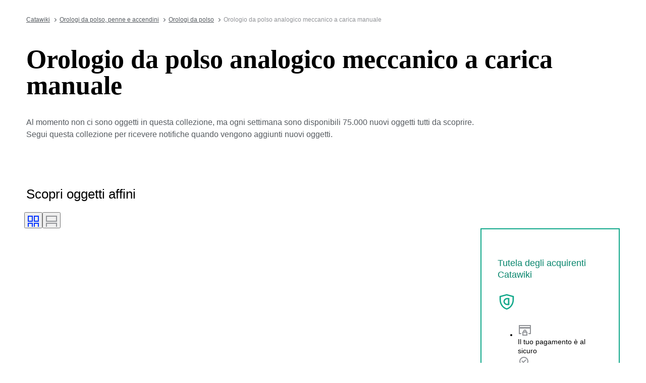

--- FILE ---
content_type: text/html; charset=utf-8
request_url: https://www.catawiki.com/it/x/1281-orologio-da-polso-analogico-meccanico-a-carica-manuale
body_size: 104985
content:
<!DOCTYPE html><html lang="it" data-sentry-element="Html" data-sentry-component="MyDocument" data-sentry-source-file="_document.tsx"><head data-sentry-element="Head" data-sentry-source-file="_document.tsx"><meta charSet="utf-8" data-next-head=""/><meta charSet="utf-8"/><meta name="viewport" content="width=device-width" data-next-head=""/><meta content="width=device-width, user-scalable=no, initial-scale=1.0, minimal-ui" name="viewport"/><meta name="twitter:card" content="summary_large_image" data-next-head=""/><meta name="twitter:creator" content="@catawiki" data-next-head=""/><meta property="fb:app_id" content="238226522900020" data-next-head=""/><meta property="og:type" content="website" data-next-head=""/><meta property="og:locale" content="it" data-next-head=""/><meta property="og:site_name" content="Catawiki" data-next-head=""/><title data-next-head="">Orologio da polso analogico meccanico a carica manuale. Acquista oggetti unici. Ora in vendita all&#x27;asta | Catawiki</title><meta name="robots" content="index,follow" data-next-head=""/><meta name="description" content="Acquista e vendi Orologio da polso analogico meccanico a carica manuale su Catawiki. Scopri le aste di Orologio da polso analogico meccanico a carica manuale ricche di oggetti speciali, selezionati dai nostri esperti." data-next-head=""/><link rel="alternate" hrefLang="en" href="https://www.catawiki.com/en/x/1281-mechanical-hand-winding-analogue-wristwatch" data-next-head=""/><link rel="alternate" hrefLang="nl" href="https://www.catawiki.com/nl/x/1281-mechanisch-handopwindbaar-analoog-polshorloge" data-next-head=""/><link rel="alternate" hrefLang="de" href="https://www.catawiki.com/de/x/1281-analoge-armbanduhr-mit-mechanischem-handaufzug" data-next-head=""/><link rel="alternate" hrefLang="fr" href="https://www.catawiki.com/fr/x/1281-montre-bracelet-analogique-a-remontage-manuel" data-next-head=""/><link rel="alternate" hrefLang="it" href="https://www.catawiki.com/it/x/1281-orologio-da-polso-analogico-meccanico-a-carica-manuale" data-next-head=""/><link rel="alternate" hrefLang="es" href="https://www.catawiki.com/es/x/1281-reloj-de-pulsera-analogico-de-cuerda-manual" data-next-head=""/><link rel="alternate" hrefLang="zh-Hans" href="https://www.catawiki.com/zh-Hans/x/1281-" data-next-head=""/><link rel="alternate" hrefLang="zh-Hant" href="https://www.catawiki.com/zh-Hant/x/1281-" data-next-head=""/><link rel="alternate" hrefLang="pt" href="https://www.catawiki.com/pt/x/1281-relogio-de-pulso-mecanico-de-corda-manual-analogico" data-next-head=""/><link rel="alternate" hrefLang="da" href="https://www.catawiki.com/da/x/1281-mekanisk-handoptraekbart-analogt-armbandsur" data-next-head=""/><link rel="alternate" hrefLang="sv" href="https://www.catawiki.com/sv/x/1281-mekaniskt-handupprullande-analogt-armbandsur" data-next-head=""/><link rel="alternate" hrefLang="no" href="https://www.catawiki.com/no/x/1281-mekanisk-handopptrekkbart-analogt-armbandsur" data-next-head=""/><link rel="alternate" hrefLang="pl" href="https://www.catawiki.com/pl/x/1281-mechaniczny-recznie-nakrecany-analogowy-zegarek-na-reke" data-next-head=""/><link rel="alternate" hrefLang="el" href="https://www.catawiki.com/el/x/1281-" data-next-head=""/><link rel="alternate" hrefLang="hu" href="https://www.catawiki.com/hu/x/1281-mechanikus-kezi-tekercseles-analog-karora" data-next-head=""/><link rel="alternate" hrefLang="ro" href="https://www.catawiki.com/ro/x/1281-ceas-de-mana-analog-cu-infa-urare-manuala" data-next-head=""/><link rel="alternate" hrefLang="fi" href="https://www.catawiki.com/fi/x/1281-mekaaninen-kasikaamitys-analoginen-rannekello" data-next-head=""/><meta property="og:title" content="Orologio da polso analogico meccanico a carica manuale. Acquista oggetti unici. Ora in vendita all&#x27;asta | Catawiki" data-next-head=""/><meta property="og:description" content="Acquista e vendi Orologio da polso analogico meccanico a carica manuale su Catawiki. Scopri le aste di Orologio da polso analogico meccanico a carica manuale ricche di oggetti speciali, selezionati dai nostri esperti." data-next-head=""/><meta property="og:url" content="https://www.catawiki.com/it/x/1281-orologio-da-polso-analogico-meccanico-a-carica-manuale" data-next-head=""/><link rel="canonical" href="https://www.catawiki.com/it/x/1281-orologio-da-polso-analogico-meccanico-a-carica-manuale" data-next-head=""/><meta name="format-detection" content="telephone=no, date=no, email=no, address=no" data-sentry-element="meta" data-sentry-source-file="_document.tsx"/><meta content="IE=edge,chrome=1" http-equiv="X-UA-Compatible"/><meta content="it" name="locale-rfc4646"/><meta content="app-id=926272969" name="apple-itunes-app"/><link href="//cdn.catawiki.net/assets/shared-assets/ui/v2/icons/favicon-4def9970acc4196d1e619785999fe8586b680924d26b481adee2e2c95b68e1f2.ico" rel="shortcut icon"/><link href="//cdn.catawiki.net/assets/shared-assets/ui/v2/icons/favicon-16x16-7a45ceffdde6bd88effc549c62ac478dc11b67c302099b1b74b27ee32a73a861.png" rel="icon" sizes="16x16" type="image/png"/><link href="//cdn.catawiki.net/assets/shared-assets/ui/v2/icons/favicon-32x32-a2ac7fbffbf804da3f281a674f49e2654adb0257bb26c2221233a6076a42cb35.png" rel="icon" sizes="32x32" type="image/png"/><link href="//cdn.catawiki.net/assets/shared-assets/ui/v2/icons/apple-touch-icon-b13ce911e07ac90e25d8cdabcc464d6b2dc80ef0dc07f29894c80835594e83c2.png" rel="apple-touch-icon" sizes="180x180"/><link color="#0033ff" href="//cdn.catawiki.net/assets/shared-assets/ui/v2/icons/safari-pinned-tab-v1-f117b130971240419fea7a257ddc9356578464dc1b5806301afb1e503d83b277.svg" rel="mask-icon"/><link data-next-font="" rel="preconnect" href="/" crossorigin="anonymous"/><link rel="preload" href="/assets/buyer_ui/_next/static/css/69af66277c249f32.css" as="style"/><link rel="preload" href="/assets/buyer_ui/_next/static/css/95737ecc89582103.css" as="style"/><script type="application/ld+json" data-next-head="">{"@context":"https://schema.org","@type":"BreadcrumbList","itemListElement":[{"@type":"ListItem","position":1,"item":{"@id":"https://www.catawiki.com/it/","name":"Catawiki"}},{"@type":"ListItem","position":2,"item":{"@id":"https://www.catawiki.com/it/c/299-orologi-da-polso-penne-e-accendini","name":"Orologi da polso, penne e accendini"}},{"@type":"ListItem","position":3,"item":{"@id":"https://www.catawiki.com/it/c/333-orologi-da-polso","name":"Orologi da polso"}},{"@type":"ListItem","position":4,"item":{"name":"Orologio da polso analogico meccanico a carica manuale"}}]}</script><script type="application/ld+json" data-next-head="">{"@context":"https://schema.org","@type":"ItemList","itemListElement":[{"@context":"https://schema.org","@type":"Product","image":"https://assets.catawiki.nl/assets/2025/7/17/5/7/b/57b1d717-5195-480c-94b4-2cdc5dd6733a.jpg","name":"Rolex - Datejust - 16220 - Unisex - 1990-1999 ","url":"https://www.catawiki.com/it/l/100726311-rolex-datejust-16220-unisex-1990-1999"},{"@context":"https://schema.org","@type":"Product","image":"https://assets.catawiki.nl/assets/2026/1/8/8/6/d/86d5ca14-898e-48b7-b04b-9ac9d91323a4.jpg","name":"Rolex - Datejust Lady Gold - Ref. 6517 - Donna - 1967","url":"https://www.catawiki.com/it/l/100539791-rolex-datejust-lady-gold-ref-6517-donna-1967"},{"@context":"https://schema.org","@type":"Product","image":"https://assets.catawiki.nl/assets/2025/12/2/e/7/c/e7c9da8d-ae3b-4a76-b433-680039b11cac.jpg","name":"Rolex - Datejust - 16013 - Uomo - 1970-1979 ","url":"https://www.catawiki.com/it/l/100739458-rolex-datejust-16013-uomo-1970-1979"},{"@context":"https://schema.org","@type":"Product","image":"https://assets.catawiki.nl/assets/2025/11/6/5/8/b/58b3a805-59f7-4e49-baa4-24ffbbeed330.jpg","name":"Rolex - Datejust - 69173 - Donna - 1980-1989 ","url":"https://www.catawiki.com/it/l/100727204-rolex-datejust-69173-donna-1980-1989"},{"@context":"https://schema.org","@type":"Product","image":"https://assets.catawiki.nl/assets/2025/9/3/4/2/9/42972a23-adcd-41a4-a50a-3544aac7fb73.jpg","name":"Rolex - Daytona - 116505 - Uomo - 2000-2010 ","url":"https://www.catawiki.com/it/l/100700890-rolex-daytona-116505-uomo-2000-2010"},{"@context":"https://schema.org","@type":"Product","image":"https://assets.catawiki.nl/assets/2026/1/5/9/a/9/9a99d91c-23e5-4014-9057-bca254c50feb.jpg","name":"Rolex - Cosmograph Daytona - 116503 - Uomo - 2021","url":"https://www.catawiki.com/it/l/100835760-rolex-cosmograph-daytona-116503-uomo-2021"},{"@context":"https://schema.org","@type":"Product","image":"https://assets.catawiki.nl/assets/2026/1/20/2/3/5/23519e5b-8492-4336-91ae-d0d4cfc80aed.jpg","name":"Rolex - Datejust - 68273G - Unisex - 1990-1999 ","url":"https://www.catawiki.com/it/l/100833696-rolex-datejust-68273g-unisex-1990-1999"},{"@context":"https://schema.org","@type":"Product","image":"https://assets.catawiki.nl/assets/2025/10/23/0/3/c/03c8251e-d166-4225-af9e-c7863d22adbc.jpg","name":"Rolex - GMT-Master II - Ref. 116710LN - Uomo - 2010-2020 ","url":"https://www.catawiki.com/it/l/100831666-rolex-gmt-master-ii-ref-116710ln-uomo-2010-2020"},{"@context":"https://schema.org","@type":"Product","image":"https://assets.catawiki.nl/assets/2025/7/4/b/a/2/ba217cd2-5150-48cf-9924-23012499bcce.jpg","name":"Rolex - Submariner Date - Ref. 16613 - Uomo - 1991","url":"https://www.catawiki.com/it/l/100831654-rolex-submariner-date-ref-16613-uomo-1991"},{"@context":"https://schema.org","@type":"Product","image":"https://assets.catawiki.nl/assets/2025/10/16/0/4/e/04e45013-c12c-438e-93ca-df41ef6bb26c.jpg","name":"Rolex - Explorer II - Ref. 226570 - Uomo - 2020+ ","url":"https://www.catawiki.com/it/l/100831648-rolex-explorer-ii-ref-226570-uomo-2020"},{"@context":"https://schema.org","@type":"Product","image":"https://assets.catawiki.nl/assets/2025/4/16/9/8/5/985a4f2d-17f7-429a-9689-a43bdd4f14e6.jpg","name":"Rolex - Submariner No Date - Ref. 124060 - Uomo - 2020+ ","url":"https://www.catawiki.com/it/l/100811875-rolex-submariner-no-date-ref-124060-uomo-2020"},{"@context":"https://schema.org","@type":"Product","image":"https://assets.catawiki.nl/assets/2025/4/24/a/f/2/af2a636f-a710-43b7-b7b9-11ffb41f05a2.jpg","name":"Rolex - Oyster Raleigh military dial - engraved World War II - 3478 - Unisex - 1900-1949 ","url":"https://www.catawiki.com/it/l/100800594-rolex-oyster-raleigh-military-dial-engraved-world-war-ii-3478-unisex-1900-1949"},{"@context":"https://schema.org","@type":"Product","image":"https://assets.catawiki.nl/assets/2025/9/18/3/c/2/3c24458b-8b05-4e9b-9fa4-ea18ef7cfe6c.jpg","name":"Rolex - Super Precision - Perpetual carré Galbée - 8126 - Unisex - 1952","url":"https://www.catawiki.com/it/l/100800547-rolex-super-precision-perpetual-carre-galbee-8126-unisex-1952"},{"@context":"https://schema.org","@type":"Product","image":"https://assets.catawiki.nl/assets/2024/9/19/7/2/3/7239d0d3-7da1-48d9-be2a-608d5b4eb710.jpg","name":"Rolex - Datejust Thunderbird Turn-0-Graph - Ref. 16250 - Uomo - 1970-1979 ","url":"https://www.catawiki.com/it/l/100719144-rolex-datejust-thunderbird-turn-0-graph-ref-16250-uomo-1970-1979"},{"@context":"https://schema.org","@type":"Product","image":"https://assets.catawiki.nl/assets/2025/2/20/f/2/4/f245f5e6-2fed-4692-b90c-424ae10ef70a.jpg","name":"Rolex - Oyster Perpetual Air- King - Ref. 5500 - Uomo - 1970-1979 ","url":"https://www.catawiki.com/it/l/100719131-rolex-oyster-perpetual-air-king-ref-5500-uomo-1970-1979"},{"@context":"https://schema.org","@type":"Product","image":"https://assets.catawiki.nl/assets/2025/6/24/a/0/8/a080e95f-b5b1-474e-9af7-6cc41b45f852.jpg","name":"Rolex - Datejust 36 Gold/Steel “Floral Dial” - Ref. 116203 - Uomo - 2010-2020 ","url":"https://www.catawiki.com/it/l/100811860-rolex-datejust-36-gold-steel-floral-dial-ref-116203-uomo-2010-2020"},{"@context":"https://schema.org","@type":"Product","image":"https://assets.catawiki.nl/assets/2025/11/27/e/7/2/e72c5962-7388-4ffa-9766-6770ae33d9f9.jpg","name":"Rolex - Explorer 40 - Ref. 224270 - Uomo - 2020+ ","url":"https://www.catawiki.com/it/l/100811224-rolex-explorer-40-ref-224270-uomo-2020"},{"@context":"https://schema.org","@type":"Product","image":"https://assets.catawiki.nl/assets/2026/1/14/8/4/9/849f47b9-cd93-4e2a-ab84-fea57bb84cca.jpg","name":"Rolex - Cosmograph Daytona - 116523 - Uomo - 2010-2020 ","url":"https://www.catawiki.com/it/l/100700793-rolex-cosmograph-daytona-116523-uomo-2010-2020"},{"@context":"https://schema.org","@type":"Product","image":"https://assets.catawiki.nl/assets/2025/12/20/0/7/f/07f6a2c8-5b45-4223-ba39-3813592044cf.jpg","name":"Rolex - Yacht-Master - Senza prezzo di riserva - Ref. 69623 - Donna - 1999","url":"https://www.catawiki.com/it/l/100088880-rolex-yacht-master-senza-prezzo-di-riserva-ref-69623-donna-1999","offers":{"@type":"Offer","price":7400,"priceCurrency":"EUR"}},{"@context":"https://schema.org","@type":"Product","image":"https://assets.catawiki.nl/assets/2026/1/14/5/9/b/59b30ff7-0851-4cab-bac9-4912b00eaa30.jpg","name":"pocket watch - Senza prezzo di riserva - 59914 - Unisex - 1850-1900 ","url":"https://www.catawiki.com/it/l/100700892-pocket-watch-senza-prezzo-di-riserva-59914-unisex-1850-1900"},{"@context":"https://schema.org","@type":"Product","image":"https://assets.catawiki.nl/assets/2026/1/15/3/1/3/313d3755-f1e4-4e2a-865b-e5f91c96e5ec.jpg","name":"Omega - Swiss Marriage - Senza prezzo di riserva - Uomo - 1900-1949 ","url":"https://www.catawiki.com/it/l/100741098-omega-swiss-marriage-senza-prezzo-di-riserva-uomo-1900-1949"},{"@context":"https://schema.org","@type":"Product","image":"https://assets.catawiki.nl/assets/2026/1/7/9/2/a/92a8f292-9f95-4134-b03d-e3a744a2a21b.jpg","name":"Hebdomas - Swiss 8 Jours/Days Skeleton Mariage Watch *SERCICED* - Senza prezzo di riserva - Uomo - 1900-1949 ","url":"https://www.catawiki.com/it/l/100526938-hebdomas-swiss-8-jours-days-skeleton-mariage-watch-serciced-senza-prezzo-di-riserva-uomo-1900-1949"},{"@context":"https://schema.org","@type":"Product","image":"https://assets.catawiki.nl/assets/2025/7/4/e/2/6/e26a54f8-f8ff-4ffd-a1e9-ca1e0039745d.jpg","name":"Gucci - G-Chrono - Senza prezzo di riserva - YA101204 - Uomo - 2020+ ","url":"https://www.catawiki.com/it/l/100835452-gucci-g-chrono-senza-prezzo-di-riserva-ya101204-uomo-2020"}],"numberOfItems":23}</script><script class="baseDataLayerScript"> window.dataLayer = window.dataLayer || []; dataLayer.push({"collection_id":"1281","PageType":"Collection","ContentGroup":"Collection"}); undefined </script><script>document.documentElement.className += ' has-js';</script>
<!-- -->
<!-- -->
<!-- -->
<!-- -->
<!-- -->
<!-- -->
<!-- -->
<!-- -->
<!-- -->
<link rel="stylesheet" crossorigin="anonymous" href="//cdn.catawiki.net/assets/shared-assets/ui/v2/webpack/css/msHeader.21f60d12d71c31482687.css" media="all"/>

<script>
 window.CW_ENVIRONMENT_ASSETS = {
 STAGE: "production",
 ASSETS_URL: "https://cdn.catawiki.net/assets/shared-assets/ui/v2/webpack/",
 AB_SMARTLY_ENDPOINT: "https://catawiki.absmartly.io/v1",
 AB_SMARTLY_API_KEY: "auYSRnUD-CAC9jHXxEmopM30CvFWSCrbZlDipk96JvHxEbSXZBaEMUeBNFjCz6Oo",
 };
 
 // Loading the Kustomer chat SDK credentials
 window.KUSTOMER = {
 defaultAssistantId: "6315eb8a0ceb41561a017a45",
 token: "eyJhbGciOiJIUzI1NiIsInR5cCI6IkpXVCJ9.[base64].QmJC7v6_PLFOgykyYCBbxS_bcebsGDwPJroXWZESXZ8",
 };
</script>

<link rel="stylesheet" crossorigin="anonymous" href="//cdn.catawiki.net/assets/shared-assets/ui/v2/webpack/css/msHeader.21f60d12d71c31482687.css" media="all"/>
<script src="//cdn.catawiki.net/assets/shared-assets/ui/v2/webpack/js/vendor.0258591a5cd76aa36cec.js" crossorigin="anonymous"></script>
<script src="//cdn.catawiki.net/assets/shared-assets/ui/v2/webpack/js/msGtm.ece04d5591ab641df001.js" crossorigin="anonymous"></script>
<noscript>
<iframe height="0" src="//www.googletagmanager.com/ns.html?id=GTM-N3WK28" style="display:none;visibility:hidden" width="0"></iframe>
</noscript>
<script>
 (function(w,d,s,l,i){w[l]=w[l]||[];w[l].push({'gtm.start':
 new Date().getTime(),event:'gtm.js'});var f=d.getElementsByTagName(s)[0],
 j=d.createElement(s),dl=l!='dataLayer'?'&l='+l:'';j.async=true;j.src=
 '//sgtm.catawiki.com/system.js?id='+i+dl;f.parentNode.insertBefore(j,f);
 })(window,document,'script','dataLayer','');
</script>
<!-- --><link rel="stylesheet" href="/assets/buyer_ui/_next/static/css/69af66277c249f32.css" data-n-g=""/><link rel="stylesheet" href="/assets/buyer_ui/_next/static/css/95737ecc89582103.css" data-n-p=""/><noscript data-n-css=""></noscript><script defer="" noModule="" src="/assets/buyer_ui/_next/static/chunks/polyfills-42372ed130431b0a.js"></script><script src="/assets/buyer_ui/_next/static/chunks/webpack-aabbe8b14351c49b.js" defer=""></script><script src="/assets/buyer_ui/_next/static/chunks/framework-e377867cf463768d.js" defer=""></script><script src="/assets/buyer_ui/_next/static/chunks/main-d7f6685108c0806e.js" defer=""></script><script src="/assets/buyer_ui/_next/static/chunks/pages/_app-c0174229c87c7967.js" defer=""></script><script src="/assets/buyer_ui/_next/static/chunks/7726-4b83f9af9158eff8.js" defer=""></script><script src="/assets/buyer_ui/_next/static/chunks/2631-fcf0a9bb0211cf9e.js" defer=""></script><script src="/assets/buyer_ui/_next/static/chunks/5185-88019382b7eef46e.js" defer=""></script><script src="/assets/buyer_ui/_next/static/chunks/9146-afeb9851dbfb2bb1.js" defer=""></script><script src="/assets/buyer_ui/_next/static/chunks/8230-b1dc832686ec0ce2.js" defer=""></script><script src="/assets/buyer_ui/_next/static/chunks/9270-09e4f11aaa96f032.js" defer=""></script><script src="/assets/buyer_ui/_next/static/chunks/7819-347622fe740a1dbb.js" defer=""></script><script src="/assets/buyer_ui/_next/static/chunks/7858-db53781bdcf96b2c.js" defer=""></script><script src="/assets/buyer_ui/_next/static/chunks/2063-cfc075322d63e454.js" defer=""></script><script src="/assets/buyer_ui/_next/static/chunks/1561-43982055aacef57f.js" defer=""></script><script src="/assets/buyer_ui/_next/static/chunks/5387-2058bd1862e9379a.js" defer=""></script><script src="/assets/buyer_ui/_next/static/chunks/6943-97a9754ac6796f5a.js" defer=""></script><script src="/assets/buyer_ui/_next/static/chunks/2089-1a81992c26761e12.js" defer=""></script><script src="/assets/buyer_ui/_next/static/chunks/pages/x/%5Bcollection%5D-31381a6c605b9e67.js" defer=""></script><script src="/assets/buyer_ui/_next/static/buyer_ui-6424df22-5923-40b7-880a-f29d5135a6fb/_buildManifest.js" defer=""></script><script src="/assets/buyer_ui/_next/static/buyer_ui-6424df22-5923-40b7-880a-f29d5135a6fb/_ssgManifest.js" defer=""></script></head><body class="tw:bg-neutral-primary tw:header-offset "><noscript><iframe title="gtm" src="https://www.googletagmanager.com/ns.html?id=GTM-N3WK28" height="0" width="0" style="display:none;visibility:hidden"></iframe></noscript><div id="__next"><div data-sentry-component="Layout" data-sentry-source-file="Layout.tsx"><div id="cw-header-container"><div data-props='{&quot;variant&quot;: &quot;buyer&quot;}' data-react-component-assets='Header'></div>
</div><div class="selligent-banner" id="demand-selligent-top" data-sentry-component="SelligentBannerPlaceholder" data-sentry-source-file="SelligentContainer.tsx"></div><nav class="u-m-t-xxl-2 c-breadcrumbs u-wrapper" data-sentry-component="Breadcrumbs" data-sentry-source-file="Breadcrumbs.tsx"><a class="c-breadcrumbs__item" href="https://www.catawiki.com/it/">Catawiki</a><a class="c-breadcrumbs__item" href="https://www.catawiki.com/it/c/299-orologi-da-polso-penne-e-accendini">Orologi da polso, penne e accendini</a><a class="c-breadcrumbs__item" href="https://www.catawiki.com/it/c/333-orologi-da-polso">Orologi da polso</a><span data-testid="breadcrumb-text" class="u-color-mid-gray u-typography-body-s" data-sentry-component="Breadcrumb" data-sentry-source-file="Breadcrumbs.tsx">Orologio da polso analogico meccanico a carica manuale</span></nav><main class=""><div class="u-wrapper"><div><h1 class="CollectionHeader_title__QbuJ9 u-typography-h1-serif">Orologio da polso analogico meccanico a carica manuale</h1><p data-testid="empty-collection-text" class="u-typography-body u-color-secondary u-m-t-m EmptyCollectionHeader_headerExplainer__C4_mT">Al momento non ci sono oggetti in questa collezione, ma ogni settimana sono disponibili 75.000 nuovi oggetti tutti da scoprire. Segui questa collezione per ricevere notifiche quando vengono aggiunti nuovi oggetti.</p><div class="u-m-t-s"><div class="tw:flex"><div></div></div></div></div></div><div class="u-wrapper u-wrapper-wide" data-sentry-component="CollectionItems" data-sentry-source-file="CollectionItems.tsx"></div><div class="Spacer_s__i_Zs2"><div class="u-w-full u-bgcolor-primary"><div class="u-wrapper u-wrapper-wide"><div class="tw:flex tw:justify-between"><h3 data-testid="related_objects_title" class="u-typography-h3 u-m-b-xl">Scopri oggetti affini</h3><div class="ViewMode_container___A_ap" data-testid="view-mode-container" data-sentry-component="ViewMode" data-sentry-source-file="ViewMode.tsx"><button class="ViewMode_active__KyZmw" data-testid="view-mode-gallery"><svg xmlns="http://www.w3.org/2000/svg" width="24" height="24"><path fill="currentColor" d="M11 1H1v12h10zM9 11H3V3h6zM23 1H13v12h10zm-2 10h-6V3h6zm-10 4H1v8h10zm-2 8H3v-6h6zm14-8H13v8h10zm-2 8h-6v-6h6z"></path></svg></button><button class="" data-testid="view-mode-normal"><svg xmlns="http://www.w3.org/2000/svg" width="24" height="24"><path fill="currentColor" d="M23 1H1v12h22zm-2 10H3V3h18zm2 4H1v8h22zm-2 8H3v-6h18z"></path></svg></button></div></div><div class="LotList_container__MjQv6 LotList_gallery__wb_Gc LotList_withWideObjectGrid__8syyV" data-sentry-component="LotList" data-sentry-source-file="LotList.tsx"><div class="SEORelatedObjects_buyerProtection__stegJ"><div class="" data-sentry-component="BuyerProtection" data-sentry-source-file="BuyerProtection.tsx"><div class="styles_inner__zfsKV u-p-xxl-2 u-p-sm-m"><div class="tw:flex tw:items-center tw:gap-xl u-m-b-xl u-color-success u-m-t-xxs"><h4 class="u-typography-h4">Tutela degli acquirenti Catawiki</h4><div class="styles_icon__3HeuW"><svg xmlns="http://www.w3.org/2000/svg" fill="#919397" viewBox="0 0 28 28" class="styles_icon__3HeuW"><path fill="inherit" fill-rule="evenodd" d="M14 4.073 5 6.528V11c0 3.906 2.129 10.568 9 12.903 6.871-2.335 9-8.997 9-12.903V6.528zM25 5 14 2 3 5v6c0 4.5 2.5 12.5 11 15 8.5-2.5 11-10.5 11-15z" clip-rule="evenodd"></path><path fill="inherit" fill-rule="evenodd" d="M14.707 17H16v-7h-1.293C12.568 10.025 11 11.666 11 13.5s1.569 3.475 3.707 3.5m-.01 2C11.54 18.97 9 16.516 9 13.5s2.541-5.47 5.697-5.5H18v11z" clip-rule="evenodd"></path></svg></div></div><div class="tw:flex tw:justify-between tw:items-center tw:gap-xl tw:flex-wrap u-m-b-xs"><ul class="u-typography-h7 tw:flex tw:gap-xl tw:flex-col"><li class="tw:flex tw:items-center tw:gap-s"><div class="styles_listIcon__pddl_"><svg xmlns="http://www.w3.org/2000/svg" fill="none" viewBox="0 0 28 28" class="styles_listIcon__pddl_"><path fill="#919397" d="M24 6H4v14h3v2H2V4h24v18h-5v-2h3z"></path><path fill="#919397" d="M4 8h20v3H4z"></path><path fill="#919397" fill-rule="evenodd" d="M17 19h-6v4h6zm-8-2v8h10v-8z" clip-rule="evenodd"></path><path fill="#919397" fill-rule="evenodd" d="M13.18 15.272c-.162.139-.18.251-.18.3V17h2v-1.429c0-.048-.018-.16-.18-.3-.167-.142-.45-.271-.82-.271s-.653.129-.82.272m-2.18.3C11 14.151 12.343 13 14 13s3 1.151 3 2.571V19h-6z" clip-rule="evenodd"></path></svg></div><span>Il tuo pagamento è al sicuro
</span></li><li class="tw:flex tw:items-center tw:gap-s"><div class="styles_listIcon__pddl_"><svg xmlns="http://www.w3.org/2000/svg" fill="none" viewBox="0 0 28 28" class="styles_listIcon__pddl_"><path fill="#919397" fill-rule="evenodd" d="m11 12.586 4.293-4.293 1.414 1.414L11 15.414l-3.707-3.707 1.414-1.414zm12.293 12.121-6-6 1.414-1.414 6 6z" clip-rule="evenodd"></path><path fill="#919397" fill-rule="evenodd" d="M12 19a7 7 0 1 0 0-14 7 7 0 0 0 0 14m0 2a9 9 0 1 0 0-18 9 9 0 0 0 0 18" clip-rule="evenodd"></path></svg></div><span>Tutti gli oggetti sono sottoposti a controlli di qualità
</span></li><li class="tw:flex tw:items-center tw:gap-s"><div class="styles_listIcon__pddl_"><svg xmlns="http://www.w3.org/2000/svg" fill="none" viewBox="0 0 28 28" class="styles_listIcon__pddl_"><path fill="#919397" fill-rule="evenodd" d="M14 12a3 3 0 1 0 0-6 3 3 0 0 0 0 6m0 2a5 5 0 1 0 0-10 5 5 0 0 0 0 10" clip-rule="evenodd"></path><path fill="#919397" d="M14 17c-2.877 0-5.434.744-7.241 1.894-1.406.895-2.287 1.98-2.614 3.106H12.5l2 2H2v-1c0-2.393 1.523-4.417 3.685-5.793C7.859 15.823 10.802 15 14 15c2.698 0 5.215.586 7.241 1.6l-1.482 1.516C18.14 17.42 16.16 17 14 17"></path><path fill="#919397" fill-rule="evenodd" d="m18.35 22.553 6.927-7.244 1.446 1.382-8.374 8.756-5.072-5.303 1.446-1.382z" clip-rule="evenodd"></path></svg></div><span>Tutti i venditori sono verificati</span></li></ul><a href="/it/pages/p/buyer-protection" data-sentry-element="Button" data-sentry-source-file="BuyerProtection.tsx" class="c-button-template u-cursor-pointer c-button__container c-button--tertiary u-color-brand u-typography-h7"><span class="c-button__overlay c-button__overlay--tertiary"></span><span class="c-button__content"><span class="c-button__label c-button__label--tertiary"><span class="styles_buttonText__gbjA_">Scopri di più</span></span><svg xmlns="http://www.w3.org/2000/svg" width="32" height="32" viewBox="0 0 32 32" role="img" aria-hidden="true" class="c-button__icon c-button__icon--tertiary u-m-l-xs u-icon-m"><path fill="currentColor" d="M8.96 27.869c-.429.434-.429 1.133 0 1.566s1.122.434 1.55 0l12.528-12.651a1.114 1.114 0 0 0 0-1.566L10.51 2.565c-.429-.434-1.122-.434-1.55 0s-.429 1.133 0 1.566L20.384 16z"></path></svg></span></a></div></div></div></div><div data-testid="lot-card-container-100726311" data-sentry-component="Container" data-sentry-source-file="Container.tsx"><article class="c-lot-card__container"><a href="https://www.catawiki.com/it/l/100726311-rolex-datejust-16220-unisex-1990-1999" target="_self" class="c-button-template u-cursor-pointer c-lot-card"><div class="c-lot-card__image"><img src="https://assets.catawiki.com/image/cw_lot_card/plain/assets/catawiki/assets/2025/7/17/5/7/b/57b1d717-5195-480c-94b4-2cdc5dd6733a.jpg@webp" alt="" class="c-lot-card__image-element" loading="lazy"/><div class="c-lot-card__image-bottom-left"></div></div><div class="c-lot-card__content"><p class="u-typography-h6 c-lot-card__title u-truncate-2-lines">Rolex - Datejust - 16220 - Unisex - 1990-1999 </p><p class="u-typography-label-s u-typography-uppercase c-lot-card__status-text u-truncate u-color-dark-gray">Offerta attuale</p><p class="u-typography-h5 c-lot-card__price">2.200 €</p><div class="c-lot-card__timer"><div class="u-typography-h7 u-color-mid-gray" data-testid="timer-lot-count-down"></div></div></div></a><div class="c-lot-card__favorite"></div></article></div><div data-testid="lot-card-container-100539791" data-sentry-component="Container" data-sentry-source-file="Container.tsx"><article class="c-lot-card__container"><a href="https://www.catawiki.com/it/l/100539791-rolex-datejust-lady-gold-ref-6517-donna-1967" target="_self" class="c-button-template u-cursor-pointer c-lot-card"><div class="c-lot-card__image"><img src="https://assets.catawiki.com/image/cw_lot_card/plain/assets/catawiki/assets/2026/1/8/8/6/d/86d5ca14-898e-48b7-b04b-9ac9d91323a4.jpg@webp" alt="" class="c-lot-card__image-element" loading="lazy"/><div class="c-lot-card__image-bottom-left"></div></div><div class="c-lot-card__content"><p class="u-typography-h6 c-lot-card__title u-truncate-2-lines">Rolex - Datejust Lady Gold - Ref. 6517 - Donna - 1967</p><p class="u-typography-label-s u-typography-uppercase c-lot-card__status-text u-truncate u-color-dark-gray">Offerta attuale</p><p class="u-typography-h5 c-lot-card__price">600 €</p><div class="c-lot-card__timer"><div class="u-typography-h7 u-color-mid-gray" data-testid="timer-lot-count-down"></div></div></div></a><div class="c-lot-card__favorite"></div></article></div><div data-testid="lot-card-container-100739458" data-sentry-component="Container" data-sentry-source-file="Container.tsx"><article class="c-lot-card__container"><a href="https://www.catawiki.com/it/l/100739458-rolex-datejust-16013-uomo-1970-1979" target="_self" class="c-button-template u-cursor-pointer c-lot-card"><div class="c-lot-card__image"><img src="https://assets.catawiki.com/image/cw_lot_card/plain/assets/catawiki/assets/2025/12/2/e/7/c/e7c9da8d-ae3b-4a76-b433-680039b11cac.jpg@webp" alt="" class="c-lot-card__image-element" loading="lazy"/><div class="c-lot-card__image-bottom-left"></div></div><div class="c-lot-card__content"><p class="u-typography-h6 c-lot-card__title u-truncate-2-lines">Rolex - Datejust - 16013 - Uomo - 1970-1979 </p><p class="u-typography-label-s u-typography-uppercase c-lot-card__status-text u-truncate u-color-dark-gray">Offerta attuale</p><p class="u-typography-h5 c-lot-card__price">4.000 €</p><div class="c-lot-card__timer"><div class="u-typography-h7 u-color-mid-gray" data-testid="timer-lot-count-down"></div></div></div></a><div class="c-lot-card__favorite"></div></article></div><div data-testid="lot-card-container-100727204" data-sentry-component="Container" data-sentry-source-file="Container.tsx"><article class="c-lot-card__container"><a href="https://www.catawiki.com/it/l/100727204-rolex-datejust-69173-donna-1980-1989" target="_self" class="c-button-template u-cursor-pointer c-lot-card"><div class="c-lot-card__image"><img src="https://assets.catawiki.com/image/cw_lot_card/plain/assets/catawiki/assets/2025/11/6/5/8/b/58b3a805-59f7-4e49-baa4-24ffbbeed330.jpg@webp" alt="" class="c-lot-card__image-element" loading="lazy"/><div class="c-lot-card__image-bottom-left"></div></div><div class="c-lot-card__content"><p class="u-typography-h6 c-lot-card__title u-truncate-2-lines">Rolex - Datejust - 69173 - Donna - 1980-1989 </p><p class="u-typography-label-s u-typography-uppercase c-lot-card__status-text u-truncate u-color-dark-gray">Offerta attuale</p><p class="u-typography-h5 c-lot-card__price">4.590 €</p><div class="c-lot-card__timer"><div class="u-typography-h7 u-color-mid-gray" data-testid="timer-lot-count-down"></div></div></div></a><div class="c-lot-card__favorite"></div></article></div><div data-testid="lot-card-container-100700890" data-sentry-component="Container" data-sentry-source-file="Container.tsx"><article class="c-lot-card__container"><a href="https://www.catawiki.com/it/l/100700890-rolex-daytona-116505-uomo-2000-2010" target="_self" class="c-button-template u-cursor-pointer c-lot-card"><div class="c-lot-card__image"><img src="https://assets.catawiki.com/image/cw_lot_card/plain/assets/catawiki/assets/2025/9/3/4/2/9/42972a23-adcd-41a4-a50a-3544aac7fb73.jpg@webp" alt="" class="c-lot-card__image-element" loading="lazy"/><div class="c-lot-card__image-bottom-left"></div></div><div class="c-lot-card__content"><p class="u-typography-h6 c-lot-card__title u-truncate-2-lines">Rolex - Daytona - 116505 - Uomo - 2000-2010 </p><p class="u-typography-label-s u-typography-uppercase c-lot-card__status-text u-truncate u-color-dark-gray">Offerta attuale</p><p class="u-typography-h5 c-lot-card__price">33.100 €</p><div class="c-lot-card__timer"><div class="u-typography-h7 u-color-mid-gray" data-testid="timer-lot-count-down"></div></div></div></a><div class="c-lot-card__favorite"></div></article></div><div data-testid="lot-card-container-100835760" data-sentry-component="Container" data-sentry-source-file="Container.tsx"><article class="c-lot-card__container"><a href="https://www.catawiki.com/it/l/100835760-rolex-cosmograph-daytona-116503-uomo-2021" target="_self" class="c-button-template u-cursor-pointer c-lot-card"><div class="c-lot-card__image"><img src="https://assets.catawiki.com/image/cw_lot_card/plain/assets/catawiki/assets/2026/1/5/9/a/9/9a99d91c-23e5-4014-9057-bca254c50feb.jpg@webp" alt="" class="c-lot-card__image-element" loading="lazy"/><div class="c-lot-card__image-bottom-left"></div></div><div class="c-lot-card__content"><p class="u-typography-h6 c-lot-card__title u-truncate-2-lines">Rolex - Cosmograph Daytona - 116503 - Uomo - 2021</p><p class="u-typography-label-s u-typography-uppercase c-lot-card__status-text u-truncate u-color-dark-gray">Offerta attuale</p><p class="u-typography-h5 c-lot-card__price">21.500 €</p><div class="c-lot-card__timer"><div class="u-typography-h7 u-color-mid-gray" data-testid="timer-lot-count-down"></div></div></div></a><div class="c-lot-card__favorite"></div></article></div><div data-testid="lot-card-container-100833696" data-sentry-component="Container" data-sentry-source-file="Container.tsx"><article class="c-lot-card__container"><a href="https://www.catawiki.com/it/l/100833696-rolex-datejust-68273g-unisex-1990-1999" target="_self" class="c-button-template u-cursor-pointer c-lot-card"><div class="c-lot-card__image"><img src="https://assets.catawiki.com/image/cw_lot_card/plain/assets/catawiki/assets/2026/1/20/2/3/5/23519e5b-8492-4336-91ae-d0d4cfc80aed.jpg@webp" alt="" class="c-lot-card__image-element" loading="lazy"/><div class="c-lot-card__image-bottom-left"></div></div><div class="c-lot-card__content"><p class="u-typography-h6 c-lot-card__title u-truncate-2-lines">Rolex - Datejust - 68273G - Unisex - 1990-1999 </p><p class="u-typography-label-s u-typography-uppercase c-lot-card__status-text u-truncate u-color-dark-gray">Offerta attuale</p><p class="u-typography-h5 c-lot-card__price">2.750 €</p><div class="c-lot-card__timer"><div class="u-typography-h7 u-color-mid-gray" data-testid="timer-lot-count-down"></div></div></div></a><div class="c-lot-card__favorite"></div></article></div><div data-testid="lot-card-container-100831666" data-sentry-component="Container" data-sentry-source-file="Container.tsx"><article class="c-lot-card__container"><a href="https://www.catawiki.com/it/l/100831666-rolex-gmt-master-ii-ref-116710ln-uomo-2010-2020" target="_self" class="c-button-template u-cursor-pointer c-lot-card"><div class="c-lot-card__image"><img src="https://assets.catawiki.com/image/cw_lot_card/plain/assets/catawiki/assets/2025/10/23/0/3/c/03c8251e-d166-4225-af9e-c7863d22adbc.jpg@webp" alt="" class="c-lot-card__image-element" loading="lazy"/><div class="c-lot-card__image-bottom-left"></div></div><div class="c-lot-card__content"><p class="u-typography-h6 c-lot-card__title u-truncate-2-lines">Rolex - GMT-Master II - Ref. 116710LN - Uomo - 2010-2020 </p><p class="u-typography-label-s u-typography-uppercase c-lot-card__status-text u-truncate u-color-dark-gray">Offerta attuale</p><p class="u-typography-h5 c-lot-card__price">2.000 €</p><div class="c-lot-card__timer"><div class="u-typography-h7 u-color-mid-gray" data-testid="timer-lot-count-down"></div></div></div></a><div class="c-lot-card__favorite"></div></article></div><div data-testid="lot-card-container-100831654" data-sentry-component="Container" data-sentry-source-file="Container.tsx"><article class="c-lot-card__container"><a href="https://www.catawiki.com/it/l/100831654-rolex-submariner-date-ref-16613-uomo-1991" target="_self" class="c-button-template u-cursor-pointer c-lot-card"><div class="c-lot-card__image"><img src="https://assets.catawiki.com/image/cw_lot_card/plain/assets/catawiki/assets/2025/7/4/b/a/2/ba217cd2-5150-48cf-9924-23012499bcce.jpg@webp" alt="" class="c-lot-card__image-element" loading="lazy"/><div class="c-lot-card__image-bottom-left"></div></div><div class="c-lot-card__content"><p class="u-typography-h6 c-lot-card__title u-truncate-2-lines">Rolex - Submariner Date - Ref. 16613 - Uomo - 1991</p><p class="u-typography-label-s u-typography-uppercase c-lot-card__status-text u-truncate u-color-dark-gray">Offerta attuale</p><p class="u-typography-h5 c-lot-card__price">3 €</p><div class="c-lot-card__timer"><div class="u-typography-h7 u-color-mid-gray" data-testid="timer-lot-count-down"></div></div></div></a><div class="c-lot-card__favorite"></div></article></div><div data-testid="lot-card-container-100831648" data-sentry-component="Container" data-sentry-source-file="Container.tsx"><article class="c-lot-card__container"><a href="https://www.catawiki.com/it/l/100831648-rolex-explorer-ii-ref-226570-uomo-2020" target="_self" class="c-button-template u-cursor-pointer c-lot-card"><div class="c-lot-card__image"><img src="https://assets.catawiki.com/image/cw_lot_card/plain/assets/catawiki/assets/2025/10/16/0/4/e/04e45013-c12c-438e-93ca-df41ef6bb26c.jpg@webp" alt="" class="c-lot-card__image-element" loading="lazy"/><div class="c-lot-card__image-bottom-left"></div></div><div class="c-lot-card__content"><p class="u-typography-h6 c-lot-card__title u-truncate-2-lines">Rolex - Explorer II - Ref. 226570 - Uomo - 2020+ </p><p class="u-typography-label-s u-typography-uppercase c-lot-card__status-text u-truncate u-color-dark-gray">Offerta attuale</p><p class="u-typography-h5 c-lot-card__price">1.100 €</p><div class="c-lot-card__timer"><div class="u-typography-h7 u-color-mid-gray" data-testid="timer-lot-count-down"></div></div></div></a><div class="c-lot-card__favorite"></div></article></div><div data-testid="lot-card-container-100811875" data-sentry-component="Container" data-sentry-source-file="Container.tsx"><article class="c-lot-card__container"><a href="https://www.catawiki.com/it/l/100811875-rolex-submariner-no-date-ref-124060-uomo-2020" target="_self" class="c-button-template u-cursor-pointer c-lot-card"><div class="c-lot-card__image"><img src="https://assets.catawiki.com/image/cw_lot_card/plain/assets/catawiki/assets/2025/4/16/9/8/5/985a4f2d-17f7-429a-9689-a43bdd4f14e6.jpg@webp" alt="" class="c-lot-card__image-element" loading="lazy"/><div class="c-lot-card__image-bottom-left"></div></div><div class="c-lot-card__content"><p class="u-typography-h6 c-lot-card__title u-truncate-2-lines">Rolex - Submariner No Date - Ref. 124060 - Uomo - 2020+ </p><p class="u-typography-label-s u-typography-uppercase c-lot-card__status-text u-truncate u-color-dark-gray">Offerta attuale</p><p class="u-typography-h5 c-lot-card__price">1.600 €</p><div class="c-lot-card__timer"><div class="u-typography-h7 u-color-mid-gray" data-testid="timer-lot-count-down"></div></div></div></a><div class="c-lot-card__favorite"></div></article></div><div data-testid="lot-card-container-100800594" data-sentry-component="Container" data-sentry-source-file="Container.tsx"><article class="c-lot-card__container"><a href="https://www.catawiki.com/it/l/100800594-rolex-oyster-raleigh-military-dial-engraved-world-war-ii-3478-unisex-1900-1949" target="_self" class="c-button-template u-cursor-pointer c-lot-card"><div class="c-lot-card__image"><img src="https://assets.catawiki.com/image/cw_lot_card/plain/assets/catawiki/assets/2025/4/24/a/f/2/af2a636f-a710-43b7-b7b9-11ffb41f05a2.jpg@webp" alt="" class="c-lot-card__image-element" loading="lazy"/><div class="c-lot-card__image-bottom-left"></div></div><div class="c-lot-card__content"><p class="u-typography-h6 c-lot-card__title u-truncate-2-lines">Rolex - Oyster Raleigh military dial - engraved World War II - 3478 - Unisex - 1900-1949 </p><p class="u-typography-label-s u-typography-uppercase c-lot-card__status-text u-truncate u-color-dark-gray">Offerta attuale</p><p class="u-typography-h5 c-lot-card__price">621 €</p><div class="c-lot-card__timer"><div class="u-typography-h7 u-color-mid-gray" data-testid="timer-lot-count-down"></div></div></div></a><div class="c-lot-card__favorite"></div></article></div><div data-testid="lot-card-container-100800547" data-sentry-component="Container" data-sentry-source-file="Container.tsx"><article class="c-lot-card__container"><a href="https://www.catawiki.com/it/l/100800547-rolex-super-precision-perpetual-carre-galbee-8126-unisex-1952" target="_self" class="c-button-template u-cursor-pointer c-lot-card"><div class="c-lot-card__image"><img src="https://assets.catawiki.com/image/cw_lot_card/plain/assets/catawiki/assets/2025/9/18/3/c/2/3c24458b-8b05-4e9b-9fa4-ea18ef7cfe6c.jpg@webp" alt="" class="c-lot-card__image-element" loading="lazy"/><div class="c-lot-card__image-bottom-left"></div></div><div class="c-lot-card__content"><p class="u-typography-h6 c-lot-card__title u-truncate-2-lines">Rolex - Super Precision - Perpetual carré Galbée - 8126 - Unisex - 1952</p><p class="u-typography-label-s u-typography-uppercase c-lot-card__status-text u-truncate u-color-dark-gray">Offerta attuale</p><p class="u-typography-h5 c-lot-card__price">1.740 €</p><div class="c-lot-card__timer"><div class="u-typography-h7 u-color-mid-gray" data-testid="timer-lot-count-down"></div></div></div></a><div class="c-lot-card__favorite"></div></article></div><div data-testid="lot-card-container-100719144" data-sentry-component="Container" data-sentry-source-file="Container.tsx"><article class="c-lot-card__container"><a href="https://www.catawiki.com/it/l/100719144-rolex-datejust-thunderbird-turn-0-graph-ref-16250-uomo-1970-1979" target="_self" class="c-button-template u-cursor-pointer c-lot-card"><div class="c-lot-card__image"><img src="https://assets.catawiki.com/image/cw_lot_card/plain/assets/catawiki/assets/2024/9/19/7/2/3/7239d0d3-7da1-48d9-be2a-608d5b4eb710.jpg@webp" alt="" class="c-lot-card__image-element" loading="lazy"/><div class="c-lot-card__image-bottom-left"></div></div><div class="c-lot-card__content"><p class="u-typography-h6 c-lot-card__title u-truncate-2-lines">Rolex - Datejust Thunderbird Turn-0-Graph - Ref. 16250 - Uomo - 1970-1979 </p><p class="u-typography-label-s u-typography-uppercase c-lot-card__status-text u-truncate u-color-dark-gray">Offerta attuale</p><p class="u-typography-h5 c-lot-card__price">2.350 €</p><div class="c-lot-card__timer"><div class="u-typography-h7 u-color-mid-gray" data-testid="timer-lot-count-down"></div></div></div></a><div class="c-lot-card__favorite"></div></article></div><div data-testid="lot-card-container-100719131" data-sentry-component="Container" data-sentry-source-file="Container.tsx"><article class="c-lot-card__container"><a href="https://www.catawiki.com/it/l/100719131-rolex-oyster-perpetual-air-king-ref-5500-uomo-1970-1979" target="_self" class="c-button-template u-cursor-pointer c-lot-card"><div class="c-lot-card__image"><img src="https://assets.catawiki.com/image/cw_lot_card/plain/assets/catawiki/assets/2025/2/20/f/2/4/f245f5e6-2fed-4692-b90c-424ae10ef70a.jpg@webp" alt="" class="c-lot-card__image-element" loading="lazy"/><div class="c-lot-card__image-bottom-left"></div></div><div class="c-lot-card__content"><p class="u-typography-h6 c-lot-card__title u-truncate-2-lines">Rolex - Oyster Perpetual Air- King - Ref. 5500 - Uomo - 1970-1979 </p><p class="u-typography-label-s u-typography-uppercase c-lot-card__status-text u-truncate u-color-dark-gray">Offerta attuale</p><p class="u-typography-h5 c-lot-card__price">2.400 €</p><div class="c-lot-card__timer"><div class="u-typography-h7 u-color-mid-gray" data-testid="timer-lot-count-down"></div></div></div></a><div class="c-lot-card__favorite"></div></article></div><div data-testid="lot-card-container-100811860" data-sentry-component="Container" data-sentry-source-file="Container.tsx"><article class="c-lot-card__container"><a href="https://www.catawiki.com/it/l/100811860-rolex-datejust-36-gold-steel-floral-dial-ref-116203-uomo-2010-2020" target="_self" class="c-button-template u-cursor-pointer c-lot-card"><div class="c-lot-card__image"><img src="https://assets.catawiki.com/image/cw_lot_card/plain/assets/catawiki/assets/2025/6/24/a/0/8/a080e95f-b5b1-474e-9af7-6cc41b45f852.jpg@webp" alt="" class="c-lot-card__image-element" loading="lazy"/><div class="c-lot-card__image-bottom-left"></div></div><div class="c-lot-card__content"><p class="u-typography-h6 c-lot-card__title u-truncate-2-lines">Rolex - Datejust 36 Gold/Steel “Floral Dial” - Ref. 116203 - Uomo - 2010-2020 </p><p class="u-typography-label-s u-typography-uppercase c-lot-card__status-text u-truncate u-color-dark-gray">Offerta attuale</p><p class="u-typography-h5 c-lot-card__price">1.200 €</p><div class="c-lot-card__timer"><div class="u-typography-h7 u-color-mid-gray" data-testid="timer-lot-count-down"></div></div></div></a><div class="c-lot-card__favorite"></div></article></div><div data-testid="lot-card-container-100811224" data-sentry-component="Container" data-sentry-source-file="Container.tsx"><article class="c-lot-card__container"><a href="https://www.catawiki.com/it/l/100811224-rolex-explorer-40-ref-224270-uomo-2020" target="_self" class="c-button-template u-cursor-pointer c-lot-card"><div class="c-lot-card__image"><img src="https://assets.catawiki.com/image/cw_lot_card/plain/assets/catawiki/assets/2025/11/27/e/7/2/e72c5962-7388-4ffa-9766-6770ae33d9f9.jpg@webp" alt="" class="c-lot-card__image-element" loading="lazy"/><div class="c-lot-card__image-bottom-left"></div></div><div class="c-lot-card__content"><p class="u-typography-h6 c-lot-card__title u-truncate-2-lines">Rolex - Explorer 40 - Ref. 224270 - Uomo - 2020+ </p><p class="u-typography-label-s u-typography-uppercase c-lot-card__status-text u-truncate u-color-dark-gray">Offerta attuale</p><p class="u-typography-h5 c-lot-card__price">1.600 €</p><div class="c-lot-card__timer"><div class="u-typography-h7 u-color-mid-gray" data-testid="timer-lot-count-down"></div></div></div></a><div class="c-lot-card__favorite"></div></article></div><div data-testid="lot-card-container-100700793" data-sentry-component="Container" data-sentry-source-file="Container.tsx"><article class="c-lot-card__container"><a href="https://www.catawiki.com/it/l/100700793-rolex-cosmograph-daytona-116523-uomo-2010-2020" target="_self" class="c-button-template u-cursor-pointer c-lot-card"><div class="c-lot-card__image"><img src="https://assets.catawiki.com/image/cw_lot_card/plain/assets/catawiki/assets/2026/1/14/8/4/9/849f47b9-cd93-4e2a-ab84-fea57bb84cca.jpg@webp" alt="" class="c-lot-card__image-element" loading="lazy"/><div class="c-lot-card__image-bottom-left"></div></div><div class="c-lot-card__content"><p class="u-typography-h6 c-lot-card__title u-truncate-2-lines">Rolex - Cosmograph Daytona - 116523 - Uomo - 2010-2020 </p><p class="u-typography-label-s u-typography-uppercase c-lot-card__status-text u-truncate u-color-dark-gray">Offerta attuale</p><p class="u-typography-h5 c-lot-card__price">16.500 €</p><div class="c-lot-card__timer"><div class="u-typography-h7 u-color-mid-gray" data-testid="timer-lot-count-down"></div></div></div></a><div class="c-lot-card__favorite"></div></article></div><div data-testid="lot-card-container-100088880" data-sentry-component="Container" data-sentry-source-file="Container.tsx"><article class="c-lot-card__container"><a href="https://www.catawiki.com/it/l/100088880-rolex-yacht-master-senza-prezzo-di-riserva-ref-69623-donna-1999" target="_self" class="c-button-template u-cursor-pointer c-lot-card"><div class="c-lot-card__image"><img src="https://assets.catawiki.com/image/cw_lot_card/plain/assets/catawiki/assets/2025/12/20/0/7/f/07f6a2c8-5b45-4223-ba39-3813592044cf.jpg@webp" alt="" class="c-lot-card__image-element" loading="lazy"/><div class="c-lot-card__image-bottom-left"></div></div><div class="c-lot-card__content"><p class="u-typography-h6 c-lot-card__title u-truncate-2-lines">Rolex - Yacht-Master - Senza prezzo di riserva - Ref. 69623 - Donna - 1999</p><p class="u-typography-label-s u-typography-uppercase c-lot-card__status-text u-truncate u-color-dark-gray">Offerta attuale</p><p class="u-typography-h5 c-lot-card__price">4.600 €</p><div class="c-lot-card__timer"><div class="u-typography-h7 u-color-mid-gray" data-testid="timer-lot-count-down"></div></div></div></a><div class="c-lot-card__favorite"></div></article></div><div data-testid="lot-card-container-100700892" data-sentry-component="Container" data-sentry-source-file="Container.tsx"><article class="c-lot-card__container"><a href="https://www.catawiki.com/it/l/100700892-pocket-watch-senza-prezzo-di-riserva-59914-unisex-1850-1900" target="_self" class="c-button-template u-cursor-pointer c-lot-card"><div class="c-lot-card__image"><img src="https://assets.catawiki.com/image/cw_lot_card/plain/assets/catawiki/assets/2026/1/14/5/9/b/59b30ff7-0851-4cab-bac9-4912b00eaa30.jpg@webp" alt="" class="c-lot-card__image-element" loading="lazy"/><div class="c-lot-card__image-bottom-left"></div></div><div class="c-lot-card__content"><p class="u-typography-h6 c-lot-card__title u-truncate-2-lines">pocket watch - Senza prezzo di riserva - 59914 - Unisex - 1850-1900 </p><p class="u-typography-label-s u-typography-uppercase c-lot-card__status-text u-truncate u-color-dark-gray">Offerta attuale</p><p class="u-typography-h5 c-lot-card__price">85 €</p><div class="c-lot-card__timer"><div class="u-typography-h7 u-color-mid-gray" data-testid="timer-lot-count-down"></div></div></div></a><div class="c-lot-card__favorite"></div></article></div><div data-testid="lot-card-container-100741098" data-sentry-component="Container" data-sentry-source-file="Container.tsx"><article class="c-lot-card__container"><a href="https://www.catawiki.com/it/l/100741098-omega-swiss-marriage-senza-prezzo-di-riserva-uomo-1900-1949" target="_self" class="c-button-template u-cursor-pointer c-lot-card"><div class="c-lot-card__image"><img src="https://assets.catawiki.com/image/cw_lot_card/plain/assets/catawiki/assets/2026/1/15/3/1/3/313d3755-f1e4-4e2a-865b-e5f91c96e5ec.jpg@webp" alt="" class="c-lot-card__image-element" loading="lazy"/><div class="c-lot-card__image-bottom-left"></div></div><div class="c-lot-card__content"><p class="u-typography-h6 c-lot-card__title u-truncate-2-lines">Omega - Swiss Marriage - Senza prezzo di riserva - Uomo - 1900-1949 </p><p class="u-typography-label-s u-typography-uppercase c-lot-card__status-text u-truncate u-color-dark-gray">Offerta attuale</p><p class="u-typography-h5 c-lot-card__price">320 €</p><div class="c-lot-card__timer"><div class="u-typography-h7 u-color-mid-gray" data-testid="timer-lot-count-down"></div></div></div></a><div class="c-lot-card__favorite"></div></article></div><div data-testid="lot-card-container-100526938" data-sentry-component="Container" data-sentry-source-file="Container.tsx"><article class="c-lot-card__container"><a href="https://www.catawiki.com/it/l/100526938-hebdomas-swiss-8-jours-days-skeleton-mariage-watch-serciced-senza-prezzo-di-riserva-uomo-1900-1949" target="_self" class="c-button-template u-cursor-pointer c-lot-card"><div class="c-lot-card__image"><img src="https://assets.catawiki.com/image/cw_lot_card/plain/assets/catawiki/assets/2026/1/7/9/2/a/92a8f292-9f95-4134-b03d-e3a744a2a21b.jpg@webp" alt="" class="c-lot-card__image-element" loading="lazy"/><div class="c-lot-card__image-bottom-left"></div></div><div class="c-lot-card__content"><p class="u-typography-h6 c-lot-card__title u-truncate-2-lines">Hebdomas - Swiss 8 Jours/Days Skeleton Mariage Watch *SERCICED* - Senza prezzo di riserva - Uomo - 1900-1949 </p><p class="u-typography-label-s u-typography-uppercase c-lot-card__status-text u-truncate u-color-dark-gray">Offerta attuale</p><p class="u-typography-h5 c-lot-card__price">340 €</p><div class="c-lot-card__timer"><div class="u-typography-h7 u-color-mid-gray" data-testid="timer-lot-count-down"></div></div></div></a><div class="c-lot-card__favorite"></div></article></div><div data-testid="lot-card-container-100835452" data-sentry-component="Container" data-sentry-source-file="Container.tsx"><article class="c-lot-card__container"><a href="https://www.catawiki.com/it/l/100835452-gucci-g-chrono-senza-prezzo-di-riserva-ya101204-uomo-2020" target="_self" class="c-button-template u-cursor-pointer c-lot-card"><div class="c-lot-card__image"><img src="https://assets.catawiki.com/image/cw_lot_card/plain/assets/catawiki/assets/2025/7/4/e/2/6/e26a54f8-f8ff-4ffd-a1e9-ca1e0039745d.jpg@webp" alt="" class="c-lot-card__image-element" loading="lazy"/><div class="c-lot-card__image-bottom-left"></div></div><div class="c-lot-card__content"><p class="u-typography-h6 c-lot-card__title u-truncate-2-lines">Gucci - G-Chrono - Senza prezzo di riserva - YA101204 - Uomo - 2020+ </p><p class="u-typography-label-s u-typography-uppercase c-lot-card__status-text u-truncate u-color-dark-gray">Offerta iniziale</p><p class="u-typography-h5 c-lot-card__price">1 €</p><div class="c-lot-card__timer"><div class="u-typography-h7 u-color-mid-gray" data-testid="timer-lot-count-down"></div></div></div></a><div class="c-lot-card__favorite"></div></article></div></div></div></div></div><div class="Spacer_l__sT8NP"><div class="u-wrapper"><div class="SaveSearch_wrapper__EOqn1" data-sentry-component="SaveSearch" data-sentry-source-file="SaveSearch.tsx"><div class="u-wrapper"><div class="SaveSearch_container__4PrDx"><div><div class="SaveSearch_title__y0uQ9">Imposta un’allerta di ricerca</div><div class="SaveSearch_description__i8Vwr">Imposta un’allerta di ricerca per ricevere una notifica quando sono disponibili nuove corrispondenze.</div></div><div class="SaveSearch_search-input-wrapper__7A4T1"><div class="SavedSearchedInput_container__d2WSv SaveSearch_search-input-container__IgVGU" data-sentry-component="SavedSearchesInput" data-sentry-source-file="SavedSearchesInput.tsx"><div class="tw:flex tw:gap-s"><div class="tw:flex-1"><div aria-expanded="false" aria-haspopup="menu" id="_R_1indal6H1_"><div class="c-text-field c-text-field--info SaveSearch_search-input__rfk5T"><div class="c-text-field__wrapper" role="presentation"><div class="c-text-field__input-wrapper label__wrapper"><input autoComplete="off" autoCapitalize="off" class="c-text-field__input SavedSearchedInput_input__obqfR" id="field_R_dindal6_" type="search" placeholder="Aggiungi una nuova ricerca" value=""/></div></div></div></div></div><div class="SaveSearch_search-button-wrapper__b7Suj"><button type="button" class="c-button-template u-cursor-pointer c-button__container c-button--primary u-bgcolor-brand u-typography-h7 u-no-wrap"><span class="c-button__overlay c-button__overlay--primary"></span><span class="c-button__content"><svg xmlns="http://www.w3.org/2000/svg" width="24" height="24" fill="none" viewBox="0 0 24 24" role="img" aria-hidden="true" class="c-button__icon c-button__icon--primary u-m-r-xs u-icon-m"><path fill="currentColor" fill-rule="evenodd" d="M12.084 4.79a5.59 5.59 0 0 1 5.257-1.669 5.76 5.76 0 0 1 4.59 4.924 5.93 5.93 0 0 1-1.585 5.007L12 21.398l-8.346-8.346A5.93 5.93 0 0 1 2.07 8.045a5.76 5.76 0 0 1 4.59-4.924 5.59 5.59 0 0 1 5.257 1.67zM12 18.894l7.094-7.093a4 4 0 0 0 1.168-3.673 4.09 4.09 0 0 0-3.171-3.338 4.26 4.26 0 0 0-4.423 1.836.834.834 0 0 1-1.336 0A4.09 4.09 0 0 0 6.91 4.79a4.17 4.17 0 0 0-3.171 3.422 4.09 4.09 0 0 0 1.085 3.672z" clip-rule="evenodd"></path></svg><span class="c-button__label c-button__label--primary">Salva</span></span></button></div></div></div></div></div></div></div></div></div><div class="u-wrapper"><div class="Spacer_xs__UV5QL"><div class="u-wrapper"><div class="u-p-h-sm-m u-p-md-xxl-4 u-p-lg-xxl-4" data-sentry-component="HowItWorks" data-sentry-source-file="HowItWorks.tsx"><h3 class="u-typography-h3 u-m-b-xxl-4">Come fare acquisti su <span class="u-typography-h3-serif u-color-primary">Catawiki</span></h3><div class="styles_stepContainer__0L0m0 tw:flex tw:flex-wrap"><div class="styles_step__66UGN" data-sentry-component="Step" data-sentry-source-file="HowItWorks.tsx"><div class="styles_stepImage__Metv_ u-m-b-xl"><img alt="Scopri oggetti speciali - Orologio da polso analogico meccanico a carica manuale" data-sentry-element="Image" data-sentry-source-file="HowItWorks.tsx" loading="lazy" decoding="async" data-nimg="fill" style="position:absolute;height:100%;width:100%;left:0;top:0;right:0;bottom:0;color:transparent" src="/assets/buyer_ui/_next/static/media/HowToBuyStep1.8043cd51.webp"/></div><div><h5 class="u-typography-h5 u-m-b-xxs"><span class="u-color-primary">1<!-- -->. </span>Scopri oggetti speciali</h5><p class="u-typography-body u-color-secondary">Esplora migliaia di oggetti all’asta, selezionati da esperti.</p></div></div><div class="styles_step__66UGN" data-sentry-component="Step" data-sentry-source-file="HowItWorks.tsx"><div class="styles_stepImage__Metv_ u-m-b-xl"><img alt="Fai l’offerta più alta - Orologio da polso analogico meccanico a carica manuale" data-sentry-element="Image" data-sentry-source-file="HowItWorks.tsx" loading="lazy" decoding="async" data-nimg="fill" style="position:absolute;height:100%;width:100%;left:0;top:0;right:0;bottom:0;color:transparent" src="/assets/buyer_ui/_next/static/media/HowToBuyStep2.5c949fe1.webp"/></div><div><h5 class="u-typography-h5 u-m-b-xxs"><span class="u-color-primary">2<!-- -->. </span>Fai l’offerta più alta</h5><p class="u-typography-body u-color-secondary">Quando trovi qualcosa che ti interessa, crea il tuo account gratuito per iniziare a fare offerte! </p></div></div><div class="styles_step__66UGN" data-sentry-component="Step" data-sentry-source-file="HowItWorks.tsx"><div class="styles_stepImage__Metv_ u-m-b-xl"><img alt="Paga e goditi il tuo acquisto! - Orologio da polso analogico meccanico a carica manuale" data-sentry-element="Image" data-sentry-source-file="HowItWorks.tsx" loading="lazy" decoding="async" data-nimg="fill" style="position:absolute;height:100%;width:100%;left:0;top:0;right:0;bottom:0;color:transparent" src="/assets/buyer_ui/_next/static/media/HowToBuyStep3.ae9de4de.webp"/></div><div><h5 class="u-typography-h5 u-m-b-xxs"><span class="u-color-primary">3<!-- -->. </span>Paga e goditi il tuo acquisto!</h5><p class="u-typography-body u-color-secondary">Paga il tuo oggetto per renderlo ufficialmente tuo. Collaboriamo con fornitori di servizi di pagamento autorizzati di fiducia per proteggere il tuo denaro.</p></div></div></div></div></div></div></div><div class="Spacer_l__sT8NP"><div class="u-wrapper"><div data-sentry-component="RelatedCollections" data-sentry-source-file="RelatedCollections.tsx"><h2 class="u-typography-h6 u-color-title-text u-m-b-xl">Collezioni affini</h2><ul class="RelatedCollections_relatedCollections__UOEtZ" data-testid="related-collections"><li class="u-m-b-l u-truncate"><a class="u-typography-h7 c-link no-underline" href="https://www.catawiki.com/it/x/949-orologio-da-polso-cronografo">Orologio da polso cronografo</a></li><li class="u-m-b-l u-truncate"><a class="u-typography-h7 c-link no-underline" href="https://www.catawiki.com/it/x/688163-orologio-da-polso-analogico">Orologio da polso analogico</a></li><li class="u-m-b-l u-truncate"><a class="u-typography-h7 c-link no-underline" href="https://www.catawiki.com/it/x/711875-orologio-da-polso-cronografo-cartier-da-donna">Orologio da polso cronografo Cartier da donna</a></li><li class="u-m-b-l u-truncate"><a class="u-typography-h7 c-link no-underline" href="https://www.catawiki.com/it/x/711959-orologio-da-polso-cronografo-tag-heuer-monaco">Orologio da polso cronografo TAG Heuer Monaco</a></li><li class="u-m-b-l u-truncate"><a class="u-typography-h7 c-link no-underline" href="https://www.catawiki.com/it/x/935-orologio-intelligente-da-donna">Orologio intelligente da donna</a></li><li class="u-m-b-l u-truncate"><a class="u-typography-h7 c-link no-underline" href="https://www.catawiki.com/it/x/1817-orologio-da-polso-analogico-tissot">Orologio da polso analogico Tissot</a></li><li class="u-m-b-l u-truncate"><a class="u-typography-h7 c-link no-underline" href="https://www.catawiki.com/it/x/2519-orologio-da-polso-cronografo-favre-leuba">Orologio da polso Cronografo Favre-Leuba</a></li><li class="u-m-b-l u-truncate"><a class="u-typography-h7 c-link no-underline" href="https://www.catawiki.com/it/x/688383-coinwatch-orologio-da-polso-analogico">Coinwatch Orologio da polso analogico</a></li><li class="u-m-b-l u-truncate"><a class="u-typography-h7 c-link no-underline" href="https://www.catawiki.com/it/x/3835-orologio-da-polso-cronografo-dubois-1785-in-acciaio">Orologio da polso cronografo DuBois 1785 in acciaio</a></li><li class="u-m-b-l u-truncate"><a class="u-typography-h7 c-link no-underline" href="https://www.catawiki.com/it/x/528749-zenith-cronografo-da-polso-in-oro-giallo">Zenith Cronografo da polso in oro giallo</a></li><li class="u-m-b-l u-truncate"><a class="u-typography-h7 c-link no-underline" href="https://www.catawiki.com/it/x/712097-orologio-da-polso-tag-heuer-link-chronograph">Orologio da polso TAG Heuer Link Chronograph</a></li><li class="u-m-b-l u-truncate"><a class="u-typography-h7 c-link no-underline" href="https://www.catawiki.com/it/x/712273-orologio-da-polso-unisex-gucci-cronografo">Orologio da polso unisex Gucci cronografo</a></li></ul></div></div></div><div class="Spacer_l__sT8NP"><div class="u-wrapper"><div class="trustpilot-widget" data-locale="it-IT" data-template-id="5406e65db0d04a09e042d5fc" data-businessunit-id="550003f00000ff00057df93a" data-style-height="28px" data-style-width="100%" data-theme="light" data-sentry-component="TrustBox" data-sentry-source-file="TrustBox.tsx"><a href="https://it.trustpilot.com/review/catawiki.com" target="_blank" rel="noopener noreferrer"> <!-- -->Trustpilot</a></div></div></div><div class="Spacer_xs__UV5QL"><div class="u-wrapper"></div></div></main><div class="Toastify" id="c-snackbar"></div><footer><div class="u-p-v-m u-border-t-style-solid u-border-t-width-1 u-border-t-color-light-gray"><div class="u-wrapper u-flex u-flex--align-items-center"><button class="c-button-template u-cursor-pointer c-button__container c-button--primary u-bgcolor-brand u-typography-h7 u-m-r-m"><span class="c-button__overlay c-button__overlay--primary"></span><span class="c-button__content"><span class="c-button__label c-button__label--primary">Accedi</span></span></button><button class="c-button-template u-cursor-pointer c-button__container c-button--primary u-bgcolor-brand u-typography-h7"><span class="c-button__overlay c-button__overlay--primary"></span><span class="c-button__content"><span class="c-button__label c-button__label--primary">Registrati</span></span></button><div class="u-flex-1 u-text-right u-color-black u-hide-m u-hide-s"><div class="u-typography-h7">Fai offerte su oltre 65.000 oggetti speciali ogni settimana, selezionati da oltre 240 esperti</div></div></div></div><hr class="u-border-0 u-border-t-width-1 u-border-t-style-solid u-border-t-color-light-gray u-m-b-xxl-6"/><div class="u-wrapper"><div class="u-flex u-flex--justify-content-space-between u-flex--wrap u-g-xl"><div class="u-flex-1"><h6 class="u-typography-h6 u-color-title-text u-m-b-m">Informazioni su Catawiki</h6><ul class="u-typography-h7"><li class="u-m-b-xs FooterColumn_item__6gWur"><a href="/it/help/about" class="c-button-template u-cursor-pointer c-button__container c-button--tertiary u-color-dark-gray u-typography-h7"><span class="c-button__overlay c-button__overlay--tertiary"></span><span class="c-button__content"><span class="c-button__label c-button__label--tertiary">Informazioni su Catawiki</span></span></a></li><li class="u-m-b-xs FooterColumn_item__6gWur"><a href="/it/e" class="c-button-template u-cursor-pointer c-button__container c-button--tertiary u-color-dark-gray u-typography-h7"><span class="c-button__overlay c-button__overlay--tertiary"></span><span class="c-button__content"><span class="c-button__label c-button__label--tertiary">I nostri esperti</span></span></a></li><li class="u-m-b-xs FooterColumn_item__6gWur"><a href="https://catawiki.careers" class="c-button-template u-cursor-pointer c-button__container c-button--tertiary u-color-dark-gray u-typography-h7"><span class="c-button__overlay c-button__overlay--tertiary"></span><span class="c-button__content"><span class="c-button__label c-button__label--tertiary">Lavora con noi</span></span></a></li><li class="u-m-b-xs FooterColumn_item__6gWur"><a href="/it/press" class="c-button-template u-cursor-pointer c-button__container c-button--tertiary u-color-dark-gray u-typography-h7"><span class="c-button__overlay c-button__overlay--tertiary"></span><span class="c-button__content"><span class="c-button__label c-button__label--tertiary">Stampa</span></span></a></li><li class="u-m-b-xs FooterColumn_item__6gWur"><a href="/it/pages/p/partnership" class="c-button-template u-cursor-pointer c-button__container c-button--tertiary u-color-dark-gray u-typography-h7"><span class="c-button__overlay c-button__overlay--tertiary"></span><span class="c-button__content"><span class="c-button__label c-button__label--tertiary">Collaborare con Catawiki</span></span></a></li></ul></div><div class="u-flex-1"><h6 class="u-typography-h6 u-color-title-text u-m-b-m">Acquista</h6><ul class="u-typography-h7"><li class="u-m-b-xs FooterColumn_item__6gWur"><a href="/it/pages/p/buyer" class="c-button-template u-cursor-pointer c-button__container c-button--tertiary u-color-dark-gray u-typography-h7"><span class="c-button__overlay c-button__overlay--tertiary"></span><span class="c-button__content"><span class="c-button__label c-button__label--tertiary">Come acquistare</span></span></a></li><li class="u-m-b-xs FooterColumn_item__6gWur"><a href="/it/pages/p/buyer-protection" class="c-button-template u-cursor-pointer c-button__container c-button--tertiary u-color-dark-gray u-typography-h7"><span class="c-button__overlay c-button__overlay--tertiary"></span><span class="c-button__content"><span class="c-button__label c-button__label--tertiary">Tutela degli acquirenti</span></span></a></li><li class="u-m-b-xs FooterColumn_item__6gWur"><a href="/it/stories" class="c-button-template u-cursor-pointer c-button__container c-button--tertiary u-color-dark-gray u-typography-h7"><span class="c-button__overlay c-button__overlay--tertiary"></span><span class="c-button__content"><span class="c-button__label c-button__label--tertiary">Catawiki Stories</span></span></a></li><li class="u-m-b-xs FooterColumn_item__6gWur"><a href="/it/pages/p/buyer-terms" class="c-button-template u-cursor-pointer c-button__container c-button--tertiary u-color-dark-gray u-typography-h7"><span class="c-button__overlay c-button__overlay--tertiary"></span><span class="c-button__content"><span class="c-button__label c-button__label--tertiary">Termini di utilizzo per Acquirenti</span></span></a></li></ul></div><div class="u-flex-1"><h6 class="u-typography-h6 u-color-title-text u-m-b-m">Vendi</h6><ul class="u-typography-h7"><li class="u-m-b-xs FooterColumn_item__6gWur"><a href="/it/seller/register" class="c-button-template u-cursor-pointer c-button__container c-button--tertiary u-color-dark-gray u-typography-h7"><span class="c-button__overlay c-button__overlay--tertiary"></span><span class="c-button__content"><span class="c-button__label c-button__label--tertiary">Come vendere</span></span></a></li><li class="u-m-b-xs FooterColumn_item__6gWur"><a href="/it/lp/seller-tips" class="c-button-template u-cursor-pointer c-button__container c-button--tertiary u-color-dark-gray u-typography-h7"><span class="c-button__overlay c-button__overlay--tertiary"></span><span class="c-button__content"><span class="c-button__label c-button__label--tertiary">Consigli per venditori</span></span></a></li><li class="u-m-b-xs FooterColumn_item__6gWur"><a href="/it/help/suitable-items" class="c-button-template u-cursor-pointer c-button__container c-button--tertiary u-color-dark-gray u-typography-h7"><span class="c-button__overlay c-button__overlay--tertiary"></span><span class="c-button__content"><span class="c-button__label c-button__label--tertiary">Linee guida per categoria</span></span></a></li><li class="u-m-b-xs FooterColumn_item__6gWur"><a href="/it/pages/p/seller-terms" class="c-button-template u-cursor-pointer c-button__container c-button--tertiary u-color-dark-gray u-typography-h7"><span class="c-button__overlay c-button__overlay--tertiary"></span><span class="c-button__content"><span class="c-button__label c-button__label--tertiary">Termini di utilizzo per venditori</span></span></a></li><li class="u-m-b-xs FooterColumn_item__6gWur"><a href="/it/pages/p/partners-creators" class="c-button-template u-cursor-pointer c-button__container c-button--tertiary u-color-dark-gray u-typography-h7"><span class="c-button__overlay c-button__overlay--tertiary"></span><span class="c-button__content"><span class="c-button__label c-button__label--tertiary">Programma di affiliazione</span></span></a></li></ul></div><div class="u-flex-1"><h6 class="u-typography-h6 u-color-title-text u-m-b-m">Il mio Catawiki</h6><ul class="u-typography-h7"><li class="u-m-b-xs FooterColumn_item__6gWur"><a class="c-button-template u-cursor-pointer c-button__container c-button--tertiary u-color-dark-gray u-typography-h7"><span class="c-button__overlay c-button__overlay--tertiary"></span><span class="c-button__content"><span class="c-button__label c-button__label--tertiary"><button class="c-button-template u-cursor-pointer c-button__container c-button--tertiary u-color-info u-typography-h7"><span class="c-button__overlay c-button__overlay--tertiary"></span><span class="c-button__content"><span class="c-button__label c-button__label--tertiary">Accedi</span></span></button></span></span></a></li><li class="u-m-b-xs FooterColumn_item__6gWur"><a class="c-button-template u-cursor-pointer c-button__container c-button--tertiary u-color-dark-gray u-typography-h7"><span class="c-button__overlay c-button__overlay--tertiary"></span><span class="c-button__content"><span class="c-button__label c-button__label--tertiary"><button class="c-button-template u-cursor-pointer c-button__container c-button--tertiary u-color-info u-typography-h7"><span class="c-button__overlay c-button__overlay--tertiary"></span><span class="c-button__content"><span class="c-button__label c-button__label--tertiary">Registrati</span></span></button></span></span></a></li><li class="u-m-b-xs FooterColumn_item__6gWur"><a href="/it/help" class="c-button-template u-cursor-pointer c-button__container c-button--tertiary u-color-dark-gray u-typography-h7"><span class="c-button__overlay c-button__overlay--tertiary"></span><span class="c-button__content"><span class="c-button__label c-button__label--tertiary">Centro Assistenza</span></span></a></li></ul></div></div></div><div class="u-wrapper"><div class="u-flex u-flex--justify-content-space-between"><div class="LocaleSelector_container__NA8iW"><div class="dropdown-root u-typography-body"><div class="c-text-field c-text-field--info"><div class="c-text-field__wrapper" role="presentation"><div class="c-text-field__input-wrapper label__wrapper"><input readOnly="" aria-expanded="false" aria-haspopup="listbox" role="combobox" aria-autocomplete="list" class="c-text-field__input" id="dropdown_R_1eel6_" type="text" placeholder="​" value="Italiano"/></div><div data-testid="text-field-suffix" class="c-text-field__suffix u-color-dark-gray u-cursor-pointer"><button title="Aprire" type="button" class="c-button-template u-cursor-pointer c-button__container c-button--tertiary u-color-brand u-typography-h7"><span class="c-button__overlay c-button__overlay--tertiary"></span><span class="c-button__content"><svg xmlns="http://www.w3.org/2000/svg" class="c-button__icon c-button__icon--tertiary u-color-brand u-icon-m" viewBox="0 0 24 24" role="img" aria-hidden="true"><path fill="currentColor" fill-rule="evenodd" d="M7.41 8.59 6 10l6 6 6-6-1.41-1.41L12 13.17z"></path></svg></span></button></div></div></div></div></div><div class="u-flex u-flex--align-items-center"><div class="u-flex u-flex--justify-content-space-between u-flex--align-items-center"><a href="http://www.facebook.com/catawiki" title="Catawiki Facebook" class="c-button-template u-cursor-pointer c-button__container c-button--tertiary u-color-brand u-typography-h7 u-m-r-m" rel="noopener noreferrer nofollow" target="_blank"><span class="c-button__overlay c-button__overlay--tertiary"></span><span class="c-button__content"><svg xmlns="http://www.w3.org/2000/svg" fill="none" viewBox="0 0 24 24" role="img" aria-hidden="true" class="c-button__icon c-button__icon--tertiary u-color-mid-gray u-icon-m"><path fill="currentColor" d="M23.998 12.073C23.998 5.405 18.626 0 12 0 5.372 0 0 5.405 0 12.073 0 18.1 4.388 23.094 10.124 24v-8.437H7.078v-3.49h3.046v-2.66c0-3.025 1.792-4.697 4.532-4.697 1.313 0 2.686.236 2.686.236v2.971H15.83c-1.49 0-1.955.93-1.955 1.886v2.264h3.328l-.532 3.49h-2.796V24c5.736-.906 10.124-5.9 10.124-11.927Z"></path></svg></span></a><a href="https://www.instagram.com/catawiki/" title="Catawiki Instagram" class="c-button-template u-cursor-pointer c-button__container c-button--tertiary u-color-brand u-typography-h7 u-m-r-m" rel="noopener noreferrer nofollow" target="_blank"><span class="c-button__overlay c-button__overlay--tertiary"></span><span class="c-button__content"><svg xmlns="http://www.w3.org/2000/svg" width="24" height="24" viewBox="0 0 24 24" role="img" aria-hidden="true" class="c-button__icon c-button__icon--tertiary u-color-mid-gray u-icon-m"><path fill="currentColor" d="M12 0C8.74 0 8.333.015 7.053.072 5.775.132 4.905.333 4.14.63a5.9 5.9 0 0 0-2.126 1.384A5.86 5.86 0 0 0 .63 4.14C.333 4.905.131 5.775.072 7.053.012 8.333 0 8.74 0 12s.015 3.667.072 4.947c.06 1.277.261 2.148.558 2.913a5.9 5.9 0 0 0 1.384 2.126A5.9 5.9 0 0 0 4.14 23.37c.766.296 1.636.499 2.913.558C8.333 23.988 8.74 24 12 24s3.667-.015 4.947-.072c1.277-.06 2.148-.262 2.913-.558a5.9 5.9 0 0 0 2.126-1.384 5.9 5.9 0 0 0 1.384-2.126c.296-.765.499-1.636.558-2.913.06-1.28.072-1.687.072-4.947s-.015-3.667-.072-4.947c-.06-1.277-.262-2.149-.558-2.913a5.9 5.9 0 0 0-1.384-2.126A5.85 5.85 0 0 0 19.86.63c-.765-.297-1.636-.499-2.913-.558C15.667.012 15.26 0 12 0m0 2.16c3.203 0 3.585.016 4.85.071 1.17.055 1.805.249 2.227.415.562.217.96.477 1.382.896.419.42.679.819.896 1.381.164.422.36 1.057.413 2.227.057 1.266.07 1.646.07 4.85s-.015 3.585-.074 4.85c-.061 1.17-.256 1.805-.421 2.227a3.8 3.8 0 0 1-.899 1.382 3.74 3.74 0 0 1-1.38.896c-.42.164-1.065.36-2.235.413-1.274.057-1.649.07-4.859.07s-3.586-.015-4.859-.074c-1.171-.061-1.816-.256-2.236-.421a3.7 3.7 0 0 1-1.379-.899 3.64 3.64 0 0 1-.9-1.38c-.165-.42-.359-1.065-.42-2.235-.045-1.26-.061-1.649-.061-4.844s.016-3.586.061-4.861c.061-1.17.255-1.814.42-2.234.21-.57.479-.96.9-1.381.419-.419.81-.689 1.379-.898.42-.166 1.051-.361 2.221-.421 1.275-.045 1.65-.06 4.859-.06zm0 3.678a6.162 6.162 0 1 0 0 12.324 6.162 6.162 0 1 0 0-12.324M12 16c-2.21 0-4-1.79-4-4s1.79-4 4-4 4 1.79 4 4-1.79 4-4 4m7.846-10.405a1.441 1.441 0 0 1-2.88 0 1.44 1.44 0 0 1 2.88 0"></path></svg></span></a></div><svg xmlns="http://www.w3.org/2000/svg" width="24" height="24" fill="none" viewBox="0 0 24 24" role="img" class="u-color-primary u-icon-xxl"><path fill="currentColor" fill-rule="evenodd" d="M2 2h20v20H2zm10.744 15.99h3.44V6.01h-3.44a5.99 5.99 0 0 0 0 11.98" clip-rule="evenodd"></path></svg></div></div></div><hr class="u-border-0 u-border-t-width-1 u-border-t-style-solid u-border-t-color-light-gray u-m-t-xxl-2"/><div class="u-wrapper"><div class="Imprint_container__hUwH0"><div class="Imprint_links-wrapper__cq3Dv u-flex u-flex--justify-content-space-between u-g-s u-typography-h7"><a href="/it/pages/p/terms-of-use" class="c-button-template u-cursor-pointer c-button__container c-button--tertiary u-color-dark-gray u-typography-h7"><span class="c-button__overlay c-button__overlay--tertiary"></span><span class="c-button__content"><span class="c-button__label c-button__label--tertiary">Termini di utilizzo<!-- --> </span></span></a><a href="/it/help/buyer-privacy/privacy-policy" class="c-button-template u-cursor-pointer c-button__container c-button--tertiary u-color-dark-gray u-typography-h7"><span class="c-button__overlay c-button__overlay--tertiary"></span><span class="c-button__content"><span class="c-button__label c-button__label--tertiary">Informativa sulla privacy e sulla protezione dei dati personali</span></span></a><a href="/it/help/cookies" class="c-button-template u-cursor-pointer c-button__container c-button--tertiary u-color-dark-gray u-typography-h7"><span class="c-button__overlay c-button__overlay--tertiary"></span><span class="c-button__content"><span class="c-button__label c-button__label--tertiary">Informativa sull&#x27;uso dei cookie<!-- --> </span></span></a><a href="/it/help/buyer-terms/guidelines-for-law-enforcement-requests" class="c-button-template u-cursor-pointer c-button__container c-button--tertiary u-color-dark-gray u-typography-h7"><span class="c-button__overlay c-button__overlay--tertiary"></span><span class="c-button__content"><span class="c-button__label c-button__label--tertiary">Normativa sull’applicazione delle leggi</span></span></a><a href="/it/help/policies-guidelines" class="c-button-template u-cursor-pointer c-button__container c-button--tertiary u-color-dark-gray u-typography-h7"><span class="c-button__overlay c-button__overlay--tertiary"></span><span class="c-button__content"><span class="c-button__label c-button__label--tertiary">Altri regolamenti e informative</span></span></a><div class="u-no-wrap">© <!-- -->2026</div></div></div></div></footer><div id="cw-js-container"><script>
 window.AB={test:function(){return "A";},conversion:function(){}};
</script>
<script src='/ab/s.js' type='text/javascript'></script>
<script src="//cdn.catawiki.net/assets/shared-assets/ui/v2/application_nojquery-8811deb3e9b3157e85d31642c5e382f9a08dc4634eb2894021f3a51356d5e573.js" crossorigin="anonymous"></script>
<script src="//cdn.catawiki.net/assets/shared-assets/ui/v2/webpack/js/vendor.0258591a5cd76aa36cec.js" crossorigin="anonymous" defer="defer"></script>
<script src="//cdn.catawiki.net/assets/shared-assets/ui/v2/webpack/js/msHeader.2eb32fe328d2388db640.js" crossorigin="anonymous" defer="defer"></script>
</div></div></div><script id="__NEXT_DATA__" type="application/json">{"props":{"pageProps":{"relatedLots":[{"id":100726311,"title":"Rolex - Datejust - 16220 - Unisex - 1990-1999 ","subtitle":"Automatico - Acciaio","description":"Rolex Datejust 16220 usato su un classico bracciale Jubilee.\n\nQuesto Rolex Datejust 16220 presenta un quadrante romano bianco eccezionale.\n\nCon la sua lunetta lavorata a guilloché non convenzionale, la referenza 16220 rappresentava il massimo della gamma Datejust interamente in","thumbImageUrl":"https://assets.catawiki.nl/assets/2025/7/17/5/7/b/thumb2_57b1d717-5195-480c-94b4-2cdc5dd6733a.jpg","originalImageUrl":"https://assets.catawiki.nl/assets/2025/7/17/5/7/b/57b1d717-5195-480c-94b4-2cdc5dd6733a.jpg","favoriteCount":0,"url":"https://www.catawiki.com/it/l/100726311-rolex-datejust-16220-unisex-1990-1999","localized":true,"translatedTitle":null,"translatedSubtitle":null,"auctionId":1196689,"pubnubChannel":"CWAUCTION-production-1196689","useRealtimeMessageFallback":false,"isContentExplicit":false,"reservePriceSet":true,"biddingStartTime":"2026-01-16T11:00:00+00:00","bidding_start_time":"2026-01-16T11:00:00+00:00","sellerId":15852163,"sellerShopName":"Debonar Watches","buyNow":null,"hasFreeShipping":null,"isVectorSearchResult":null,"use_realtime_message_fallback":null,"live":{"id":100726311,"reservePriceMet":false,"bid":{"EUR":2200,"USD":2557,"GBP":1908},"biddingEndTime":1769285940000,"biddingStartTime":1768561200000,"highestBidderToken":"204dcda31e4383d8741ca73cb0b13d5fc6914e93","favoriteCount":32,"winnerToken":null,"closeStatus":"Open","isBuyNowAvailable":false}},{"id":100539791,"title":"Rolex - Datejust Lady Gold - Ref. 6517 - Donna - 1967","subtitle":"Automatico - Oro giallo","description":"• Marca: Rolex.\n• Modello: Datejust Lady 18K (0,750) Oro giallo, in condizioni eccellenti. Tutte le funzioni funzionano perfettamente.\n\n\"Modello molto elegante, esclusivo e prestigioso. Prodotto dal marchio di orologi di lusso e di alta gamma Rolex.\"\n\n• Spedizione: GRATUITA.","thumbImageUrl":"https://assets.catawiki.nl/assets/2026/1/8/8/6/d/thumb2_86d5ca14-898e-48b7-b04b-9ac9d91323a4.jpg","originalImageUrl":"https://assets.catawiki.nl/assets/2026/1/8/8/6/d/86d5ca14-898e-48b7-b04b-9ac9d91323a4.jpg","favoriteCount":0,"url":"https://www.catawiki.com/it/l/100539791-rolex-datejust-lady-gold-ref-6517-donna-1967","localized":true,"translatedTitle":null,"translatedSubtitle":null,"auctionId":1196689,"pubnubChannel":"CWAUCTION-production-1196689","useRealtimeMessageFallback":false,"isContentExplicit":false,"reservePriceSet":true,"biddingStartTime":"2026-01-16T11:00:00+00:00","bidding_start_time":"2026-01-16T11:00:00+00:00","sellerId":12847807,"sellerShopName":"Atlas","buyNow":null,"hasFreeShipping":null,"isVectorSearchResult":null,"use_realtime_message_fallback":null,"live":{"id":100539791,"reservePriceMet":false,"bid":{"EUR":600,"USD":697,"GBP":520},"biddingEndTime":1769286300000,"biddingStartTime":1768561200000,"highestBidderToken":"9a92007a5162442b70052ab4034f3d01f87936f4","favoriteCount":53,"winnerToken":null,"closeStatus":"Open","isBuyNowAvailable":false}},{"id":100739458,"title":"Rolex - Datejust - 16013 - Uomo - 1970-1979 ","subtitle":"Automatico - Oro/Acciaio","description":"Rolex datejust 16013 oro e acciaio, vetro plexi originale, cinturino jubilee, con lunetta fluted in oro.\nAcquistato da mio padre negli anni '80. E' stato appena revisionato da Orologiaus a Roma e sostituite due ruote d'inversione e la molla di carica, è stato  lucidato con","thumbImageUrl":"https://assets.catawiki.nl/assets/2025/12/2/e/7/c/thumb2_e7c9da8d-ae3b-4a76-b433-680039b11cac.jpg","originalImageUrl":"https://assets.catawiki.nl/assets/2025/12/2/e/7/c/e7c9da8d-ae3b-4a76-b433-680039b11cac.jpg","favoriteCount":0,"url":"https://www.catawiki.com/it/l/100739458-rolex-datejust-16013-uomo-1970-1979","localized":true,"translatedTitle":null,"translatedSubtitle":null,"auctionId":1196688,"pubnubChannel":"CWAUCTION-production-1196688","useRealtimeMessageFallback":false,"isContentExplicit":false,"reservePriceSet":true,"biddingStartTime":"2026-01-16T11:00:00+00:00","bidding_start_time":"2026-01-16T11:00:00+00:00","sellerId":28025983,"sellerShopName":"user-64d77825c690","buyNow":null,"hasFreeShipping":null,"isVectorSearchResult":null,"use_realtime_message_fallback":null,"live":{"id":100739458,"reservePriceMet":true,"bid":{"EUR":4000,"USD":4650,"GBP":3470},"biddingEndTime":1769261100000,"biddingStartTime":1768561200000,"highestBidderToken":"c8ace050dc295dc0f3030ca2860ba344b554cf60","favoriteCount":27,"winnerToken":null,"closeStatus":"Open","isBuyNowAvailable":false}},{"id":100727204,"title":"Rolex - Datejust - 69173 - Donna - 1980-1989 ","subtitle":"Automatico - Acciaio, Oro bianco","description":"In vendita presso Debonar Watches: Rolex Oyster Perpetual Datejust Ref. 69173 usato, con un incredibile quadrante marrone con numeri 'millennary' e un motivo sul quadrante spesso chiamato 'Jubilee' o 'Computer'.\n\nEleganza femminile al massimo livello, cronometro certificato con","thumbImageUrl":"https://assets.catawiki.nl/assets/2025/11/6/5/8/b/thumb2_58b3a805-59f7-4e49-baa4-24ffbbeed330.jpg","originalImageUrl":"https://assets.catawiki.nl/assets/2025/11/6/5/8/b/58b3a805-59f7-4e49-baa4-24ffbbeed330.jpg","favoriteCount":0,"url":"https://www.catawiki.com/it/l/100727204-rolex-datejust-69173-donna-1980-1989","localized":true,"translatedTitle":null,"translatedSubtitle":null,"auctionId":1196688,"pubnubChannel":"CWAUCTION-production-1196688","useRealtimeMessageFallback":false,"isContentExplicit":false,"reservePriceSet":true,"biddingStartTime":"2026-01-16T11:00:00+00:00","bidding_start_time":"2026-01-16T11:00:00+00:00","sellerId":15852163,"sellerShopName":"Debonar Watches","buyNow":null,"hasFreeShipping":null,"isVectorSearchResult":null,"use_realtime_message_fallback":null,"live":{"id":100727204,"reservePriceMet":true,"bid":{"EUR":4590,"USD":5335,"GBP":3981},"biddingEndTime":1769260830000,"biddingStartTime":1768561200000,"highestBidderToken":"c8ace050dc295dc0f3030ca2860ba344b554cf60","favoriteCount":63,"winnerToken":null,"closeStatus":"Open","isBuyNowAvailable":false}},{"id":100700890,"title":"Rolex - Daytona - 116505 - Uomo - 2000-2010 ","subtitle":"Automatico - Oro","description":"***Questo lotto beneficia di una riduzione della commissione di protezione dell'acquirente al 4,5% (invece del 9%), che sarà organizzata per l'offerente vincente dopo la chiusura dell'asta. Un membro del team di vendita ti contatterà un giorno lavorativo dopo la fine dell'asta.","thumbImageUrl":"https://assets.catawiki.nl/assets/2025/9/3/4/2/9/thumb2_42972a23-adcd-41a4-a50a-3544aac7fb73.jpg","originalImageUrl":"https://assets.catawiki.nl/assets/2025/9/3/4/2/9/42972a23-adcd-41a4-a50a-3544aac7fb73.jpg","favoriteCount":0,"url":"https://www.catawiki.com/it/l/100700890-rolex-daytona-116505-uomo-2000-2010","localized":true,"translatedTitle":null,"translatedSubtitle":null,"auctionId":1196688,"pubnubChannel":"CWAUCTION-production-1196688","useRealtimeMessageFallback":false,"isContentExplicit":false,"reservePriceSet":true,"biddingStartTime":"2026-01-16T11:00:00+00:00","bidding_start_time":"2026-01-16T11:00:00+00:00","sellerId":15852163,"sellerShopName":"Debonar Watches","buyNow":null,"hasFreeShipping":null,"isVectorSearchResult":null,"use_realtime_message_fallback":null,"live":{"id":100700890,"reservePriceMet":false,"bid":{"EUR":33100,"USD":38475,"GBP":28711},"biddingEndTime":1769259660000,"biddingStartTime":1768561200000,"highestBidderToken":"8d6bddecd26d6f7159fe6767eafb1c79e4997b84","favoriteCount":39,"winnerToken":null,"closeStatus":"Open","isBuyNowAvailable":false}},{"id":100835760,"title":"Rolex - Cosmograph Daytona - 116503 - Uomo - 2021","subtitle":"Automatico - Oro/Acciaio","description":"ROLEX Daytona acciaio/oro/diamante su quadrante. (116503) 41mm.\nNon lucidato!!\nBuono stato, poche tracce di uso.\nFullset.\nOrologio dell'UE in Danimarca.","thumbImageUrl":"https://assets.catawiki.nl/assets/2026/1/5/9/a/9/thumb2_9a99d91c-23e5-4014-9057-bca254c50feb.jpg","originalImageUrl":"https://assets.catawiki.nl/assets/2026/1/5/9/a/9/9a99d91c-23e5-4014-9057-bca254c50feb.jpg","favoriteCount":0,"url":"https://www.catawiki.com/it/l/100835760-rolex-cosmograph-daytona-116503-uomo-2021","localized":true,"translatedTitle":null,"translatedSubtitle":null,"auctionId":1196667,"pubnubChannel":"CWAUCTION-production-1196667","useRealtimeMessageFallback":false,"isContentExplicit":false,"reservePriceSet":true,"biddingStartTime":"2026-01-20T17:00:00+00:00","bidding_start_time":"2026-01-20T17:00:00+00:00","sellerId":8887679,"sellerShopName":"user-d54dbc0","buyNow":null,"hasFreeShipping":null,"isVectorSearchResult":null,"use_realtime_message_fallback":null,"live":{"id":100835760,"reservePriceMet":true,"bid":{"EUR":21500,"USD":25007,"GBP":18643},"biddingEndTime":1769457735000,"biddingStartTime":1768928400000,"highestBidderToken":"c8ace050dc295dc0f3030ca2860ba344b554cf60","favoriteCount":15,"winnerToken":null,"closeStatus":"Open","isBuyNowAvailable":false}},{"id":100833696,"title":"Rolex - Datejust - 68273G - Unisex - 1990-1999 ","subtitle":"Automatico - Acciaio, Oro giallo","description":"Rolex Datejust 68273G oro giallo 18K con cassa e bracciale in acciaio inossidabile, numero di serie S899xxx, risalente a metà degli anni ’90. È in buone condizioni con alcuni segni di usura.\n\nL'orologio funziona molto bene e mantiene l'ora con precisione. Non si conosce la","thumbImageUrl":"https://assets.catawiki.nl/assets/2026/1/20/2/3/5/thumb2_23519e5b-8492-4336-91ae-d0d4cfc80aed.jpg","originalImageUrl":"https://assets.catawiki.nl/assets/2026/1/20/2/3/5/23519e5b-8492-4336-91ae-d0d4cfc80aed.jpg","favoriteCount":0,"url":"https://www.catawiki.com/it/l/100833696-rolex-datejust-68273g-unisex-1990-1999","localized":true,"translatedTitle":null,"translatedSubtitle":null,"auctionId":1196667,"pubnubChannel":"CWAUCTION-production-1196667","useRealtimeMessageFallback":false,"isContentExplicit":false,"reservePriceSet":true,"biddingStartTime":"2026-01-20T17:00:00+00:00","bidding_start_time":"2026-01-20T17:00:00+00:00","sellerId":4761507,"sellerShopName":"Winfast","buyNow":null,"hasFreeShipping":null,"isVectorSearchResult":null,"use_realtime_message_fallback":null,"live":{"id":100833696,"reservePriceMet":false,"bid":{"EUR":2750,"USD":3199,"GBP":2385},"biddingEndTime":1769460285000,"biddingStartTime":1768928400000,"highestBidderToken":"afa486a6e8c5f45963c9b80ee2fbcad6e0a92e3c","favoriteCount":3,"winnerToken":null,"closeStatus":"Open","isBuyNowAvailable":false}},{"id":100831666,"title":"Rolex - GMT-Master II - Ref. 116710LN - Uomo - 2010-2020 ","subtitle":"Automatico - Acciaio","description":"• Marca: Rolex.\n• Modello: GMT-Master II, in condizioni eccellenti. Tutte le funzioni funzionano perfettamente. Viene fornito con la scatola.\n\n\"Modello molto elegante, esclusivo e prestigioso. Prodotto dal marchio di orologi di lusso e di alta gamma Rolex.\"\n\n• Spedizione:","thumbImageUrl":"https://assets.catawiki.nl/assets/2025/10/23/0/3/c/thumb2_03c8251e-d166-4225-af9e-c7863d22adbc.jpg","originalImageUrl":"https://assets.catawiki.nl/assets/2025/10/23/0/3/c/03c8251e-d166-4225-af9e-c7863d22adbc.jpg","favoriteCount":0,"url":"https://www.catawiki.com/it/l/100831666-rolex-gmt-master-ii-ref-116710ln-uomo-2010-2020","localized":true,"translatedTitle":null,"translatedSubtitle":null,"auctionId":1196667,"pubnubChannel":"CWAUCTION-production-1196667","useRealtimeMessageFallback":false,"isContentExplicit":false,"reservePriceSet":true,"biddingStartTime":"2026-01-20T17:00:00+00:00","bidding_start_time":"2026-01-20T17:00:00+00:00","sellerId":12847807,"sellerShopName":"Atlas","buyNow":null,"hasFreeShipping":null,"isVectorSearchResult":null,"use_realtime_message_fallback":null,"live":{"id":100831666,"reservePriceMet":false,"bid":{"EUR":2000,"USD":2326,"GBP":1734},"biddingEndTime":1769458560000,"biddingStartTime":1768928400000,"highestBidderToken":"d01f7bb2928e6197d9591607e55903f36d437f73","favoriteCount":21,"winnerToken":null,"closeStatus":"Open","isBuyNowAvailable":false}},{"id":100831654,"title":"Rolex - Submariner Date - Ref. 16613 - Uomo - 1991","subtitle":"Automatico - Oro/Acciaio","description":"• Marca: Rolex.\n• Modello: Submariner Date Gold/Steel \"Yellow Rolesor\", in condizioni \"Eccellente\". Tutte le funzioni funzionano perfettamente.\n\nModello molto elegante, esclusivo e prestigioso. Raro e unico. Da marchio di orologi di lusso e alta gamma, Rolex.\n\n• Spedizione:","thumbImageUrl":"https://assets.catawiki.nl/assets/2025/7/4/b/a/2/thumb2_ba217cd2-5150-48cf-9924-23012499bcce.jpg","originalImageUrl":"https://assets.catawiki.nl/assets/2025/7/4/b/a/2/ba217cd2-5150-48cf-9924-23012499bcce.jpg","favoriteCount":0,"url":"https://www.catawiki.com/it/l/100831654-rolex-submariner-date-ref-16613-uomo-1991","localized":true,"translatedTitle":null,"translatedSubtitle":null,"auctionId":1196667,"pubnubChannel":"CWAUCTION-production-1196667","useRealtimeMessageFallback":false,"isContentExplicit":false,"reservePriceSet":true,"biddingStartTime":"2026-01-20T17:00:00+00:00","bidding_start_time":"2026-01-20T17:00:00+00:00","sellerId":12847807,"sellerShopName":"Atlas","buyNow":null,"hasFreeShipping":null,"isVectorSearchResult":null,"use_realtime_message_fallback":null,"live":{"id":100831654,"reservePriceMet":false,"bid":{"EUR":3,"USD":3,"GBP":3},"biddingEndTime":1769458710000,"biddingStartTime":1768928400000,"highestBidderToken":"df0b11701eb9697b0d727e9650065c442cf6c807","favoriteCount":14,"winnerToken":null,"closeStatus":"Open","isBuyNowAvailable":false}},{"id":100831648,"title":"Rolex - Explorer II - Ref. 226570 - Uomo - 2020+ ","subtitle":"Automatico - Acciaio","description":"• Marca: Rolex.\n• Modello: Explorer II, in condizioni \"Eccellenti\". Tutte le funzioni funzionano perfettamente. Viene fornito con scatola.\n\n\"Modello molto elegante, esclusivo e prestigioso. Prodotto dal marchio di orologi di lusso e di alta gamma Rolex.\"\n\n• Spedizione: GRATUITA.","thumbImageUrl":"https://assets.catawiki.nl/assets/2025/10/16/0/4/e/thumb2_04e45013-c12c-438e-93ca-df41ef6bb26c.jpg","originalImageUrl":"https://assets.catawiki.nl/assets/2025/10/16/0/4/e/04e45013-c12c-438e-93ca-df41ef6bb26c.jpg","favoriteCount":0,"url":"https://www.catawiki.com/it/l/100831648-rolex-explorer-ii-ref-226570-uomo-2020","localized":true,"translatedTitle":null,"translatedSubtitle":null,"auctionId":1196667,"pubnubChannel":"CWAUCTION-production-1196667","useRealtimeMessageFallback":false,"isContentExplicit":false,"reservePriceSet":true,"biddingStartTime":"2026-01-20T17:00:00+00:00","bidding_start_time":"2026-01-20T17:00:00+00:00","sellerId":12847807,"sellerShopName":"Atlas","buyNow":null,"hasFreeShipping":null,"isVectorSearchResult":null,"use_realtime_message_fallback":null,"live":{"id":100831648,"reservePriceMet":false,"bid":{"EUR":1100,"USD":1279,"GBP":954},"biddingEndTime":1769458785000,"biddingStartTime":1768928400000,"highestBidderToken":"af5849dc19104ae8593a30519924428d53682459","favoriteCount":10,"winnerToken":null,"closeStatus":"Open","isBuyNowAvailable":false}},{"id":100811875,"title":"Rolex - Submariner No Date - Ref. 124060 - Uomo - 2020+ ","subtitle":"Automatico - Acciaio, Ceramica","description":"• Marca: Rolex.\n• Modello: Submariner (Nuovo Modello), in condizione eccellente. Tutte le funzioni funzionano perfettamente. In dotazione la scatola.\n\n\"Modello molto elegante, esclusivo e prestigioso. Prodotto dal marchio di orologi di lusso e di alta gamma Rolex.\"\n\n• Spedizione:","thumbImageUrl":"https://assets.catawiki.nl/assets/2025/4/16/9/8/5/thumb2_985a4f2d-17f7-429a-9689-a43bdd4f14e6.jpg","originalImageUrl":"https://assets.catawiki.nl/assets/2025/4/16/9/8/5/985a4f2d-17f7-429a-9689-a43bdd4f14e6.jpg","favoriteCount":0,"url":"https://www.catawiki.com/it/l/100811875-rolex-submariner-no-date-ref-124060-uomo-2020","localized":true,"translatedTitle":null,"translatedSubtitle":null,"auctionId":1196667,"pubnubChannel":"CWAUCTION-production-1196667","useRealtimeMessageFallback":false,"isContentExplicit":false,"reservePriceSet":true,"biddingStartTime":"2026-01-20T17:00:00+00:00","bidding_start_time":"2026-01-20T17:00:00+00:00","sellerId":12847807,"sellerShopName":"Atlas","buyNow":null,"hasFreeShipping":null,"isVectorSearchResult":null,"use_realtime_message_fallback":null,"live":{"id":100811875,"reservePriceMet":false,"bid":{"EUR":1600,"USD":1861,"GBP":1387},"biddingEndTime":1769458260000,"biddingStartTime":1768928400000,"highestBidderToken":"af5849dc19104ae8593a30519924428d53682459","favoriteCount":20,"winnerToken":null,"closeStatus":"Open","isBuyNowAvailable":false}},{"id":100800594,"title":"Rolex - Oyster Raleigh military dial - engraved World War II - 3478 - Unisex - 1900-1949 ","subtitle":"Carica manuale - Acciaio, Patina vintage","description":"B. Storia del modello:\nSebbene non sia tecnicamente un orologio Rolex rilasciato dall'esercito, l'Oyster Raleigh è sinonimo della Seconda Guerra Mondiale per il suo ampio utilizzo tra gli Alleati durante il conflitto, più comunemente tra i piloti della RAF britannica, che si","thumbImageUrl":"https://assets.catawiki.nl/assets/2025/4/24/a/f/2/thumb2_af2a636f-a710-43b7-b7b9-11ffb41f05a2.jpg","originalImageUrl":"https://assets.catawiki.nl/assets/2025/4/24/a/f/2/af2a636f-a710-43b7-b7b9-11ffb41f05a2.jpg","favoriteCount":0,"url":"https://www.catawiki.com/it/l/100800594-rolex-oyster-raleigh-military-dial-engraved-world-war-ii-3478-unisex-1900-1949","localized":true,"translatedTitle":null,"translatedSubtitle":null,"auctionId":1196666,"pubnubChannel":"CWAUCTION-production-1196666","useRealtimeMessageFallback":false,"isContentExplicit":false,"reservePriceSet":true,"biddingStartTime":"2026-01-19T17:00:00+00:00","bidding_start_time":"2026-01-19T17:00:00+00:00","sellerId":2799703,"sellerShopName":"HINDEWATCHES COLLECTORS","buyNow":null,"hasFreeShipping":null,"isVectorSearchResult":null,"use_realtime_message_fallback":null,"live":{"id":100800594,"reservePriceMet":false,"bid":{"EUR":621,"USD":721,"GBP":538},"biddingEndTime":1769448570000,"biddingStartTime":1768842000000,"highestBidderToken":"2169784983a9d875767e783f102ec5ea029ced24","favoriteCount":12,"winnerToken":null,"closeStatus":"Open","isBuyNowAvailable":false}},{"id":100800547,"title":"Rolex - Super Precision - Perpetual carré Galbée - 8126 - Unisex - 1952","subtitle":"Carica manuale - Oro rosa","description":"Storia del modello.\nQuesto è un orologio estremamente raro, nato negli anni '50, che rappresenta un esempio straordinario dell'epoca. Un esempio unico di un Rolex diverso, con cassa, vetro e lancette che nulla hanno a che vedere con quanto Rolex ha prodotto. Realizzato negli anni","thumbImageUrl":"https://assets.catawiki.nl/assets/2025/9/18/3/c/2/thumb2_3c24458b-8b05-4e9b-9fa4-ea18ef7cfe6c.jpg","originalImageUrl":"https://assets.catawiki.nl/assets/2025/9/18/3/c/2/3c24458b-8b05-4e9b-9fa4-ea18ef7cfe6c.jpg","favoriteCount":0,"url":"https://www.catawiki.com/it/l/100800547-rolex-super-precision-perpetual-carre-galbee-8126-unisex-1952","localized":true,"translatedTitle":null,"translatedSubtitle":null,"auctionId":1196666,"pubnubChannel":"CWAUCTION-production-1196666","useRealtimeMessageFallback":false,"isContentExplicit":false,"reservePriceSet":true,"biddingStartTime":"2026-01-19T17:00:00+00:00","bidding_start_time":"2026-01-19T17:00:00+00:00","sellerId":2799703,"sellerShopName":"HINDEWATCHES COLLECTORS","buyNow":null,"hasFreeShipping":null,"isVectorSearchResult":null,"use_realtime_message_fallback":null,"live":{"id":100800547,"reservePriceMet":false,"bid":{"EUR":1740,"USD":2021,"GBP":1509},"biddingEndTime":1769447850000,"biddingStartTime":1768842000000,"highestBidderToken":"88ee655a0d23b8ffdb1266c94e614553a989b945","favoriteCount":12,"winnerToken":null,"closeStatus":"Open","isBuyNowAvailable":false}},{"id":100719144,"title":"Rolex - Datejust Thunderbird Turn-0-Graph - Ref. 16250 - Uomo - 1970-1979 ","subtitle":"Automatico - Acciaio","description":"Rolex Oyster Perpetual DateJust Thunderbird Automatico orologio da uomo.\nCassa in acciaio inossidabile Rolex.\nDiametro della cassa 36mm (escludendo la corona)\nGhiera girevole bidirezionale.\nRolex quadrante argento con lancette argento.\nMovimento a carica automatica Rolex Cal.","thumbImageUrl":"https://assets.catawiki.nl/assets/2024/9/19/7/2/3/thumb2_7239d0d3-7da1-48d9-be2a-608d5b4eb710.jpg","originalImageUrl":"https://assets.catawiki.nl/assets/2024/9/19/7/2/3/7239d0d3-7da1-48d9-be2a-608d5b4eb710.jpg","favoriteCount":0,"url":"https://www.catawiki.com/it/l/100719144-rolex-datejust-thunderbird-turn-0-graph-ref-16250-uomo-1970-1979","localized":true,"translatedTitle":null,"translatedSubtitle":null,"auctionId":1196731,"pubnubChannel":"CWAUCTION-production-1196731","useRealtimeMessageFallback":false,"isContentExplicit":false,"reservePriceSet":true,"biddingStartTime":"2026-01-15T17:00:00+00:00","bidding_start_time":"2026-01-15T17:00:00+00:00","sellerId":4834315,"sellerShopName":"Timescube","buyNow":null,"hasFreeShipping":null,"isVectorSearchResult":null,"use_realtime_message_fallback":null,"live":{"id":100719144,"reservePriceMet":false,"bid":{"EUR":2350,"USD":2738,"GBP":2037},"biddingEndTime":1769114075000,"biddingStartTime":1768496400000,"highestBidderToken":"245bb396e6d1861c9e32fe6d7f944e714753a494","favoriteCount":16,"winnerToken":null,"closeStatus":"Open","isBuyNowAvailable":false}},{"id":100719131,"title":"Rolex - Oyster Perpetual Air- King - Ref. 5500 - Uomo - 1970-1979 ","subtitle":"Automatico - Acciaio","description":"Rolex 5500 Oyster Perpetual Air King orologio automatico!\nCassa in acciaio inossidabile Rolex.\nIl case misura 34mm (escludendo la corona)\nRolex quadrante argento con lancette argento.\nMovimento automatico calibro 1520 Rolex.\nCorona a vite firmata Rolex.\nNumero modello: 5500.","thumbImageUrl":"https://assets.catawiki.nl/assets/2025/2/20/f/2/4/thumb2_f245f5e6-2fed-4692-b90c-424ae10ef70a.jpg","originalImageUrl":"https://assets.catawiki.nl/assets/2025/2/20/f/2/4/f245f5e6-2fed-4692-b90c-424ae10ef70a.jpg","favoriteCount":0,"url":"https://www.catawiki.com/it/l/100719131-rolex-oyster-perpetual-air-king-ref-5500-uomo-1970-1979","localized":true,"translatedTitle":null,"translatedSubtitle":null,"auctionId":1196731,"pubnubChannel":"CWAUCTION-production-1196731","useRealtimeMessageFallback":false,"isContentExplicit":false,"reservePriceSet":true,"biddingStartTime":"2026-01-15T17:00:00+00:00","bidding_start_time":"2026-01-15T17:00:00+00:00","sellerId":4834315,"sellerShopName":"Timescube","buyNow":null,"hasFreeShipping":null,"isVectorSearchResult":null,"use_realtime_message_fallback":null,"live":{"id":100719131,"reservePriceMet":false,"bid":{"EUR":2400,"USD":2796,"GBP":2080},"biddingEndTime":1769114660000,"biddingStartTime":1768496400000,"highestBidderToken":"349e53b2c162fa7660a395955369da0910b44e1a","favoriteCount":12,"winnerToken":null,"closeStatus":"Open","isBuyNowAvailable":false}},{"id":100811860,"title":"Rolex - Datejust 36 Gold/Steel “Floral Dial” - Ref. 116203 - Uomo - 2010-2020 ","subtitle":"Automatico - Oro/Acciaio","description":"• Marca: Rolex.\n• Modello: Datejust 36 bicolore in oro 18 carati (0,750) e acciaio \"quadrante floreale\", in condizioni \"eccellenti\". Tutte le funzioni funzionano perfettamente. Viene fornito con scatola.\n\n\"Modello molto elegante, esclusivo e prestigioso. Prodotto dal marchio di","thumbImageUrl":"https://assets.catawiki.nl/assets/2025/6/24/a/0/8/thumb2_a080e95f-b5b1-474e-9af7-6cc41b45f852.jpg","originalImageUrl":"https://assets.catawiki.nl/assets/2025/6/24/a/0/8/a080e95f-b5b1-474e-9af7-6cc41b45f852.jpg","favoriteCount":0,"url":"https://www.catawiki.com/it/l/100811860-rolex-datejust-36-gold-steel-floral-dial-ref-116203-uomo-2010-2020","localized":true,"translatedTitle":null,"translatedSubtitle":null,"auctionId":1196719,"pubnubChannel":"CWAUCTION-production-1196719","useRealtimeMessageFallback":false,"isContentExplicit":false,"reservePriceSet":true,"biddingStartTime":"2026-01-20T17:00:00+00:00","bidding_start_time":"2026-01-20T17:00:00+00:00","sellerId":12847807,"sellerShopName":"Atlas","buyNow":null,"hasFreeShipping":null,"isVectorSearchResult":null,"use_realtime_message_fallback":null,"live":{"id":100811860,"reservePriceMet":false,"bid":{"EUR":1200,"USD":1396,"GBP":1041},"biddingEndTime":1769360550000,"biddingStartTime":1768928400000,"highestBidderToken":"ab859ca3142a4b1a888c863080b7c61a2636b933","favoriteCount":6,"winnerToken":null,"closeStatus":"Open","isBuyNowAvailable":false}},{"id":100811224,"title":"Rolex - Explorer 40 - Ref. 224270 - Uomo - 2020+ ","subtitle":"Automatico - Acciaio","description":"• Marca: Rolex.\n• Modello: Oyster Perpetual Explorer 40, in condizione eccellente. Tutte le funzioni funzionano perfettamente. In dotazione con scatola.\n\n\"Modello molto elegante, esclusivo e prestigioso. Prodotto dal marchio di orologi di lusso e di alta gamma Rolex.\"\n\n•","thumbImageUrl":"https://assets.catawiki.nl/assets/2025/11/27/e/7/2/thumb2_e72c5962-7388-4ffa-9766-6770ae33d9f9.jpg","originalImageUrl":"https://assets.catawiki.nl/assets/2025/11/27/e/7/2/e72c5962-7388-4ffa-9766-6770ae33d9f9.jpg","favoriteCount":0,"url":"https://www.catawiki.com/it/l/100811224-rolex-explorer-40-ref-224270-uomo-2020","localized":true,"translatedTitle":null,"translatedSubtitle":null,"auctionId":1196719,"pubnubChannel":"CWAUCTION-production-1196719","useRealtimeMessageFallback":false,"isContentExplicit":false,"reservePriceSet":true,"biddingStartTime":"2026-01-20T17:00:00+00:00","bidding_start_time":"2026-01-20T17:00:00+00:00","sellerId":12847807,"sellerShopName":"Atlas","buyNow":null,"hasFreeShipping":null,"isVectorSearchResult":null,"use_realtime_message_fallback":null,"live":{"id":100811224,"reservePriceMet":false,"bid":{"EUR":1600,"USD":1861,"GBP":1387},"biddingEndTime":1769360910000,"biddingStartTime":1768928400000,"highestBidderToken":"af5849dc19104ae8593a30519924428d53682459","favoriteCount":16,"winnerToken":null,"closeStatus":"Open","isBuyNowAvailable":false}},{"id":100700793,"title":"Rolex - Cosmograph Daytona - 116523 - Uomo - 2010-2020 ","subtitle":"Automatico - Acciaio inossidabile, Oro giallo","description":"Rolex Daytona 116523 di seconda mano in ottime condizioni, completo di tutto, con un bellissimo quadrante bianco con numeri arabi.\n\nCon la sua colorazione bicolore, acciaio e oro 18k, ha probabilmente la versatilità più elevata rispetto ai suoi modelli in acciaio o oro puro.\n","thumbImageUrl":"https://assets.catawiki.nl/assets/2026/1/14/8/4/9/thumb2_849f47b9-cd93-4e2a-ab84-fea57bb84cca.jpg","originalImageUrl":"https://assets.catawiki.nl/assets/2026/1/14/8/4/9/849f47b9-cd93-4e2a-ab84-fea57bb84cca.jpg","favoriteCount":0,"url":"https://www.catawiki.com/it/l/100700793-rolex-cosmograph-daytona-116523-uomo-2010-2020","localized":true,"translatedTitle":null,"translatedSubtitle":null,"auctionId":1196743,"pubnubChannel":"CWAUCTION-production-1196743","useRealtimeMessageFallback":false,"isContentExplicit":false,"reservePriceSet":true,"biddingStartTime":"2026-01-14T17:00:00+00:00","bidding_start_time":"2026-01-14T17:00:00+00:00","sellerId":15852163,"sellerShopName":"Debonar Watches","buyNow":null,"hasFreeShipping":null,"isVectorSearchResult":null,"use_realtime_message_fallback":null,"live":{"id":100700793,"reservePriceMet":false,"bid":{"EUR":16500,"USD":19229,"GBP":14289},"biddingEndTime":1769026348000,"biddingStartTime":1768410000000,"highestBidderToken":"d1f5568d4f5db0ecd7d63490bdc28438104b89d1","favoriteCount":46,"winnerToken":null,"closeStatus":"Open","isBuyNowAvailable":false}},{"id":100088880,"title":"Rolex - Yacht-Master - Senza prezzo di riserva - Ref. 69623 - Donna - 1999","subtitle":"Automatico - Acciaio, Oro giallo","description":"Offerto senza riserva da un venditore europeo, quindi nessuna tassa di importazione del 21%, se sei un acquirente europeo e in set completo, incluso il certificato di garanzia Rolex:\n\nUn raffinato orologio da polso da donna Rolex, in oro giallo 18 carati e acciaio, con carica","thumbImageUrl":"https://assets.catawiki.nl/assets/2025/12/20/0/7/f/thumb2_07f6a2c8-5b45-4223-ba39-3813592044cf.jpg","originalImageUrl":"https://assets.catawiki.nl/assets/2025/12/20/0/7/f/07f6a2c8-5b45-4223-ba39-3813592044cf.jpg","favoriteCount":0,"url":"https://www.catawiki.com/it/l/100088880-rolex-yacht-master-senza-prezzo-di-riserva-ref-69623-donna-1999","localized":true,"translatedTitle":null,"translatedSubtitle":null,"auctionId":1196758,"pubnubChannel":"CWAUCTION-production-1196758","useRealtimeMessageFallback":false,"isContentExplicit":false,"reservePriceSet":false,"biddingStartTime":"2026-01-16T11:00:00+00:00","bidding_start_time":"2026-01-16T11:00:00+00:00","sellerId":1115033,"sellerShopName":"Caros24","buyNow":{"price_eur":7400},"hasFreeShipping":null,"isVectorSearchResult":null,"use_realtime_message_fallback":null,"live":{"id":100088880,"reservePriceMet":null,"bid":{"EUR":4600,"USD":5347,"GBP":3990},"biddingEndTime":1769368050000,"biddingStartTime":1768561200000,"highestBidderToken":"1ce0c010da232af72e7a73a79a5140c1f0720390","favoriteCount":88,"winnerToken":null,"closeStatus":"Open","isBuyNowAvailable":true}},{"id":100700892,"title":"pocket watch - Senza prezzo di riserva - 59914 - Unisex - 1850-1900 ","subtitle":"Carica manuale - Placcato argento, Acciaio","description":"Sul movimento inciso: P. Morel a Ginevra con il numero 59914.\n5 ciondoli, 2 a forma di ghianda, una chiave, un ciondolo a forma di violino con una dentatura retrattile.\nClip lunga 12 cm per infilare la Chattelaine","thumbImageUrl":"https://assets.catawiki.nl/assets/2026/1/14/5/9/b/thumb2_59b30ff7-0851-4cab-bac9-4912b00eaa30.jpg","originalImageUrl":"https://assets.catawiki.nl/assets/2026/1/14/5/9/b/59b30ff7-0851-4cab-bac9-4912b00eaa30.jpg","favoriteCount":0,"url":"https://www.catawiki.com/it/l/100700892-pocket-watch-senza-prezzo-di-riserva-59914-unisex-1850-1900","localized":true,"translatedTitle":null,"translatedSubtitle":null,"auctionId":1196797,"pubnubChannel":"CWAUCTION-production-1196797","useRealtimeMessageFallback":false,"isContentExplicit":false,"reservePriceSet":false,"biddingStartTime":"2026-01-16T11:00:00+00:00","bidding_start_time":"2026-01-16T11:00:00+00:00","sellerId":19752253,"sellerShopName":"user-10201fdc8bf0","buyNow":null,"hasFreeShipping":null,"isVectorSearchResult":null,"use_realtime_message_fallback":null,"live":{"id":100700892,"reservePriceMet":null,"bid":{"EUR":85,"USD":99,"GBP":74},"biddingEndTime":1769285420000,"biddingStartTime":1768561200000,"highestBidderToken":"a3458dedec38c5f59848fcf0245870c63cf6e3d9","favoriteCount":30,"winnerToken":null,"closeStatus":"Open","isBuyNowAvailable":false}},{"id":100741098,"title":"Omega - Swiss Marriage - Senza prezzo di riserva - Uomo - 1900-1949 ","subtitle":"Carica manuale - Cromato","description":"Gentile offerente,\nPer vostra attenzione, si informa che state facendo un'offerta su un 'Marriage watch', composto da un movimento di orologio da tasca e da una cassa di orologio da tasca nuova, realizzata su misura o convertita in un orologio da polso.\nTi prego di considerare","thumbImageUrl":"https://assets.catawiki.nl/assets/2026/1/15/3/1/3/thumb2_313d3755-f1e4-4e2a-865b-e5f91c96e5ec.jpg","originalImageUrl":"https://assets.catawiki.nl/assets/2026/1/15/3/1/3/313d3755-f1e4-4e2a-865b-e5f91c96e5ec.jpg","favoriteCount":0,"url":"https://www.catawiki.com/it/l/100741098-omega-swiss-marriage-senza-prezzo-di-riserva-uomo-1900-1949","localized":true,"translatedTitle":null,"translatedSubtitle":null,"auctionId":1204505,"pubnubChannel":"CWAUCTION-production-1204505","useRealtimeMessageFallback":false,"isContentExplicit":false,"reservePriceSet":false,"biddingStartTime":"2026-01-16T11:00:00+00:00","bidding_start_time":"2026-01-16T11:00:00+00:00","sellerId":19539669,"sellerShopName":"Legend Reserve","buyNow":null,"hasFreeShipping":null,"isVectorSearchResult":null,"use_realtime_message_fallback":null,"live":{"id":100741098,"reservePriceMet":null,"bid":{"EUR":320,"USD":372,"GBP":278},"biddingEndTime":1769282430000,"biddingStartTime":1768561200000,"highestBidderToken":"3c9e2c62c025df8a118d4dd4a0be4777274fe47e","favoriteCount":71,"winnerToken":null,"closeStatus":"Open","isBuyNowAvailable":false}},{"id":100526938,"title":"Hebdomas - Swiss 8 Jours/Days Skeleton Mariage Watch *SERCICED* - Senza prezzo di riserva - Uomo - 1900-1949 ","subtitle":"Carica manuale - Acciaio","description":"Gentile offerente.\nPer vostra attenzione, si informa che state facendo un'offerta su un 'Marriage watch', composto da un movimento di orologio da tasca e da una cassa di orologio da tasca nuova, realizzata su misura o convertita in un orologio da polso.\nSi prega di considerare","thumbImageUrl":"https://assets.catawiki.nl/assets/2026/1/7/9/2/a/thumb2_92a8f292-9f95-4134-b03d-e3a744a2a21b.jpg","originalImageUrl":"https://assets.catawiki.nl/assets/2026/1/7/9/2/a/92a8f292-9f95-4134-b03d-e3a744a2a21b.jpg","favoriteCount":0,"url":"https://www.catawiki.com/it/l/100526938-hebdomas-swiss-8-jours-days-skeleton-mariage-watch-serciced-senza-prezzo-di-riserva-uomo-1900-1949","localized":true,"translatedTitle":null,"translatedSubtitle":null,"auctionId":1204505,"pubnubChannel":"CWAUCTION-production-1204505","useRealtimeMessageFallback":false,"isContentExplicit":false,"reservePriceSet":false,"biddingStartTime":"2026-01-16T11:00:00+00:00","bidding_start_time":"2026-01-16T11:00:00+00:00","sellerId":19539669,"sellerShopName":"Legend Reserve","buyNow":null,"hasFreeShipping":null,"isVectorSearchResult":null,"use_realtime_message_fallback":null,"live":{"id":100526938,"reservePriceMet":null,"bid":{"EUR":340,"USD":395,"GBP":295},"biddingEndTime":1769281620000,"biddingStartTime":1768561200000,"highestBidderToken":"7deaed71f907158bde54ac595572580a6907601d","favoriteCount":37,"winnerToken":null,"closeStatus":"Open","isBuyNowAvailable":false}},{"id":100835452,"title":"Gucci - G-Chrono - Senza prezzo di riserva - YA101204 - Uomo - 2020+ ","subtitle":"Al quarzo - Acciaio inossidabile","description":"In vendita, orologio eccellente, condizione 10/10, completamente funzionante senza difetti.\no graffi (Testato)\n\nInformazioni sulla spedizione!\n\nVenditore professionista con sede nell'UE: nessuna tassa di importazione per gli acquirenti dell'UE.\nTutti gli ordini al di fuori","thumbImageUrl":"https://assets.catawiki.nl/assets/2025/7/4/e/2/6/thumb2_e26a54f8-f8ff-4ffd-a1e9-ca1e0039745d.jpg","originalImageUrl":"https://assets.catawiki.nl/assets/2025/7/4/e/2/6/e26a54f8-f8ff-4ffd-a1e9-ca1e0039745d.jpg","favoriteCount":0,"url":"https://www.catawiki.com/it/l/100835452-gucci-g-chrono-senza-prezzo-di-riserva-ya101204-uomo-2020","localized":true,"translatedTitle":null,"translatedSubtitle":null,"auctionId":1204733,"pubnubChannel":"CWAUCTION-production-1204733","useRealtimeMessageFallback":false,"isContentExplicit":false,"reservePriceSet":false,"biddingStartTime":"2026-01-21T11:00:00+00:00","bidding_start_time":"2026-01-21T11:00:00+00:00","sellerId":27783651,"sellerShopName":"verdins-watches","buyNow":null,"hasFreeShipping":null,"isVectorSearchResult":null,"use_realtime_message_fallback":null,"live":{"id":100835452,"reservePriceMet":null,"bid":{"EUR":1,"USD":1,"GBP":1},"biddingEndTime":1769615710000,"biddingStartTime":1768993200000,"highestBidderToken":null,"favoriteCount":0,"winnerToken":null,"closeStatus":"Open","isBuyNowAvailable":false}}],"didAcceptExplicitContent":false,"currentLocation":"us","isInfiniteScrollExperimentV2Enabled":false,"currentPage":1,"sellerReviews":[],"collectionLots":{"total":0,"lots":[],"filters":[{"count":null,"id":"budget","name":"Budget","position":"-3","type":"range","values":[{"id":"budget","name":"Budget","header":null,"label":null,"position":1,"selected":false,"range_data":{"min":{"id":"min","title":"Da","prefix_unit":"€","suffix_unit":null,"value":null},"max":{"id":"max","title":"A","prefix_unit":"€","suffix_unit":null,"value":null}}}]},{"count":null,"id":"dimension","name":"Dimensioni","position":"-1","type":"range","values":[{"id":"height","name":"Altezza","header":"ALTEZZA","label":null,"position":1,"selected":false,"range_data":{"min":{"id":"min","title":"Da","prefix_unit":null,"suffix_unit":"cm","value":null},"max":{"id":"max","title":"A","prefix_unit":null,"suffix_unit":"cm","value":null}}},{"id":"width","name":"Larghezza","header":"LARGHEZZA","label":null,"position":2,"selected":false,"range_data":{"min":{"id":"min","title":"Da","prefix_unit":null,"suffix_unit":"cm","value":null},"max":{"id":"max","title":"A","prefix_unit":null,"suffix_unit":"cm","value":null}}},{"id":"depth","name":"Profondità","header":"PROFONDITÀ","label":null,"position":3,"selected":false,"range_data":{"min":{"id":"min","title":"Da","prefix_unit":null,"suffix_unit":"cm","value":null},"max":{"id":"max","title":"A","prefix_unit":null,"suffix_unit":"cm","value":null}}}]}]},"collectionInfo":{"type":"Low","id":1281,"title":"Orologio da polso analogico meccanico a carica manuale","seo":true,"lotCount":0,"images":[{"url":"https://assets.catawiki.nl/assets/2023/5/3/a/e/4/ae443a9a-d692-4077-9282-679b29507d8a.jpg","orientation":"portrait"},{"url":"https://assets.catawiki.nl/assets/2023/5/3/d/9/3/d937575b-e1bc-4aea-ad03-8799d1220f9c.jpg","orientation":"portrait"},{"url":"https://assets.catawiki.nl/assets/2023/4/26/5/7/4/574758e3-9ef4-4a67-b8b6-ab9161a36a11.jpg","orientation":"portrait"},{"url":"https://assets.catawiki.nl/assets/2023/4/29/b/3/9/b392f2e9-5b24-4de0-85eb-8d0f949c8b83.jpg","orientation":"landscape"},{"url":"https://assets.catawiki.nl/assets/2023/5/4/9/8/8/9887fcb1-769f-4c0d-9b4d-89af2858382f.jpg","orientation":"landscape"}]},"collectionSEO":{"id":1281,"seoTitle":null,"seoContent":null,"alternateUrls":[{"href":"https://www.catawiki.com/en/x/1281-mechanical-hand-winding-analogue-wristwatch","hrefLang":"en"},{"href":"https://www.catawiki.com/nl/x/1281-mechanisch-handopwindbaar-analoog-polshorloge","hrefLang":"nl"},{"href":"https://www.catawiki.com/de/x/1281-analoge-armbanduhr-mit-mechanischem-handaufzug","hrefLang":"de"},{"href":"https://www.catawiki.com/fr/x/1281-montre-bracelet-analogique-a-remontage-manuel","hrefLang":"fr"},{"href":"https://www.catawiki.com/it/x/1281-orologio-da-polso-analogico-meccanico-a-carica-manuale","hrefLang":"it"},{"href":"https://www.catawiki.com/es/x/1281-reloj-de-pulsera-analogico-de-cuerda-manual","hrefLang":"es"},{"href":"https://www.catawiki.com/zh-Hans/x/1281-","hrefLang":"zh-Hans"},{"href":"https://www.catawiki.com/zh-Hant/x/1281-","hrefLang":"zh-Hant"},{"href":"https://www.catawiki.com/pt/x/1281-relogio-de-pulso-mecanico-de-corda-manual-analogico","hrefLang":"pt"},{"href":"https://www.catawiki.com/da/x/1281-mekanisk-handoptraekbart-analogt-armbandsur","hrefLang":"da"},{"href":"https://www.catawiki.com/sv/x/1281-mekaniskt-handupprullande-analogt-armbandsur","hrefLang":"sv"},{"href":"https://www.catawiki.com/no/x/1281-mekanisk-handopptrekkbart-analogt-armbandsur","hrefLang":"no"},{"href":"https://www.catawiki.com/pl/x/1281-mechaniczny-recznie-nakrecany-analogowy-zegarek-na-reke","hrefLang":"pl"},{"href":"https://www.catawiki.com/el/x/1281-","hrefLang":"el"},{"href":"https://www.catawiki.com/hu/x/1281-mechanikus-kezi-tekercseles-analog-karora","hrefLang":"hu"},{"href":"https://www.catawiki.com/ro/x/1281-ceas-de-mana-analog-cu-infa-urare-manuala","hrefLang":"ro"},{"href":"https://www.catawiki.com/fi/x/1281-mekaaninen-kasikaamitys-analoginen-rannekello","hrefLang":"fi"}],"breadcrumbs":[{"label":"Catawiki","target":"https://www.catawiki.com/it/"},{"label":"Orologi da polso, penne e accendini","target":"https://www.catawiki.com/it/c/299-orologi-da-polso-penne-e-accendini"},{"label":"Orologi da polso","target":"https://www.catawiki.com/it/c/333-orologi-da-polso"},{"label":"Orologio da polso analogico meccanico a carica manuale","target":""}]},"collectionRelatedSEO":[{"id":949,"title":"Orologio da polso cronografo","url":"https://www.catawiki.com/it/x/949-orologio-da-polso-cronografo"},{"id":688163,"title":"Orologio da polso analogico","url":"https://www.catawiki.com/it/x/688163-orologio-da-polso-analogico"},{"id":711875,"title":"Orologio da polso cronografo Cartier da donna","url":"https://www.catawiki.com/it/x/711875-orologio-da-polso-cronografo-cartier-da-donna"},{"id":711959,"title":"Orologio da polso cronografo TAG Heuer Monaco","url":"https://www.catawiki.com/it/x/711959-orologio-da-polso-cronografo-tag-heuer-monaco"},{"id":935,"title":"Orologio intelligente da donna","url":"https://www.catawiki.com/it/x/935-orologio-intelligente-da-donna"},{"id":1817,"title":"Orologio da polso analogico Tissot","url":"https://www.catawiki.com/it/x/1817-orologio-da-polso-analogico-tissot"},{"id":2519,"title":"Orologio da polso Cronografo Favre-Leuba","url":"https://www.catawiki.com/it/x/2519-orologio-da-polso-cronografo-favre-leuba"},{"id":688383,"title":"Coinwatch Orologio da polso analogico","url":"https://www.catawiki.com/it/x/688383-coinwatch-orologio-da-polso-analogico"},{"id":3835,"title":"Orologio da polso cronografo DuBois 1785 in acciaio","url":"https://www.catawiki.com/it/x/3835-orologio-da-polso-cronografo-dubois-1785-in-acciaio"},{"id":528749,"title":"Zenith Cronografo da polso in oro giallo","url":"https://www.catawiki.com/it/x/528749-zenith-cronografo-da-polso-in-oro-giallo"},{"id":712097,"title":"Orologio da polso TAG Heuer Link Chronograph","url":"https://www.catawiki.com/it/x/712097-orologio-da-polso-tag-heuer-link-chronograph"},{"id":712273,"title":"Orologio da polso unisex Gucci cronografo","url":"https://www.catawiki.com/it/x/712273-orologio-da-polso-unisex-gucci-cronografo"}],"collectionSEOMetaTags":{"description":null,"title":"Orologio da polso analogico meccanico a carica manuale. Acquista oggetti unici. Ora in vendita all'asta | Catawiki","h1":null},"locale":"it","businessUnitData":null,"serverTime":1768998332,"viewMode":"gallery","lotsPerPage":23,"abSimplifyFiltersUI":false,"assetData":{"header":"\u003cdiv data-props='{\u0026quot;variant\u0026quot;: \u0026quot;buyer\u0026quot;}' data-react-component-assets='Header'\u003e\u003c/div\u003e\n","footer":"\u003c!-- Catawiki footer--\u003e\n\u003cfooter class='c-footer'\u003e\n\u003cdiv data-react-component-assets='Authentication'\u003e\u003c/div\u003e\n\n\u003csection class='c-footer__main'\u003e\n\u003cdiv class='u-wrapper' data-nosnippet data-props='{\u0026quot;hideSocial\u0026quot;:null}' data-react-component-assets='MainFooter'\u003e\u003c/div\u003e\n\u003c/section\u003e\n\n\u003cdiv data-react-component-assets='Imprint'\u003e\u003c/div\u003e\n\n\u003c/footer\u003e\n\u003cdiv data-nosnippet data-react-component-assets='ScrollToTop'\u003e\u003c/div\u003e\n\n","tags":{"head":"\u003cscript\u003edocument.documentElement.className += ' has-js';\u003c/script\u003e\u003cmeta charset='utf-8'\u003e\n\u003cmeta content='IE=edge,chrome=1' http-equiv='X-UA-Compatible'\u003e\n\u003cmeta content='width=device-width, user-scalable=no, initial-scale=1.0, minimal-ui' name='viewport'\u003e\n\u003cmeta content='it' name='locale-rfc4646'\u003e\n\u003cmeta content='app-id=926272969' name='apple-itunes-app'\u003e\n\u003clink href='//cdn.catawiki.net/assets/shared-assets/ui/v2/icons/favicon-4def9970acc4196d1e619785999fe8586b680924d26b481adee2e2c95b68e1f2.ico' rel='shortcut icon'\u003e\n\u003clink href='//cdn.catawiki.net/assets/shared-assets/ui/v2/icons/favicon-16x16-7a45ceffdde6bd88effc549c62ac478dc11b67c302099b1b74b27ee32a73a861.png' rel='icon' sizes='16x16' type='image/png'\u003e\n\u003clink href='//cdn.catawiki.net/assets/shared-assets/ui/v2/icons/favicon-32x32-a2ac7fbffbf804da3f281a674f49e2654adb0257bb26c2221233a6076a42cb35.png' rel='icon' sizes='32x32' type='image/png'\u003e\n\u003clink href='//cdn.catawiki.net/assets/shared-assets/ui/v2/icons/apple-touch-icon-b13ce911e07ac90e25d8cdabcc464d6b2dc80ef0dc07f29894c80835594e83c2.png' rel='apple-touch-icon' sizes='180x180'\u003e\n\u003clink color='#0033ff' href='//cdn.catawiki.net/assets/shared-assets/ui/v2/icons/safari-pinned-tab-v1-f117b130971240419fea7a257ddc9356578464dc1b5806301afb1e503d83b277.svg' rel='mask-icon'\u003e\n\u003clink rel=\"stylesheet\" crossorigin=\"anonymous\" href=\"//cdn.catawiki.net/assets/shared-assets/ui/v2/webpack/css/msHeader.21f60d12d71c31482687.css\" media=\"all\" /\u003e\n\n\u003cscript\u003e\n window.CW_ENVIRONMENT_ASSETS = {\n STAGE: \"production\",\n ASSETS_URL: \"https://cdn.catawiki.net/assets/shared-assets/ui/v2/webpack/\",\n AB_SMARTLY_ENDPOINT: \"https://catawiki.absmartly.io/v1\",\n AB_SMARTLY_API_KEY: \"auYSRnUD-CAC9jHXxEmopM30CvFWSCrbZlDipk96JvHxEbSXZBaEMUeBNFjCz6Oo\",\n };\n \n // Loading the Kustomer chat SDK credentials\n window.KUSTOMER = {\n defaultAssistantId: \"6315eb8a0ceb41561a017a45\",\n token: \"eyJhbGciOiJIUzI1NiIsInR5cCI6IkpXVCJ9.[base64].QmJC7v6_PLFOgykyYCBbxS_bcebsGDwPJroXWZESXZ8\",\n };\n\u003c/script\u003e\n\n","js":"\u003cscript\u003e\n window.AB={test:function(){return \"A\";},conversion:function(){}};\n\u003c/script\u003e\n\u003cscript src='/ab/s.js' type='text/javascript'\u003e\u003c/script\u003e\n\u003cscript src=\"//cdn.catawiki.net/assets/shared-assets/ui/v2/application_nojquery-8811deb3e9b3157e85d31642c5e382f9a08dc4634eb2894021f3a51356d5e573.js\" crossorigin=\"anonymous\"\u003e\u003c/script\u003e\n\u003cscript src=\"//cdn.catawiki.net/assets/shared-assets/ui/v2/webpack/js/vendor.0258591a5cd76aa36cec.js\" crossorigin=\"anonymous\" defer=\"defer\"\u003e\u003c/script\u003e\n\u003cscript src=\"//cdn.catawiki.net/assets/shared-assets/ui/v2/webpack/js/msHeader.2eb32fe328d2388db640.js\" crossorigin=\"anonymous\" defer=\"defer\"\u003e\u003c/script\u003e\n","css":"\u003clink rel=\"stylesheet\" crossorigin=\"anonymous\" href=\"//cdn.catawiki.net/assets/shared-assets/ui/v2/webpack/css/msHeader.21f60d12d71c31482687.css\" media=\"all\" /\u003e\n"},"third_party":{"gtm":"\u003cscript src=\"//cdn.catawiki.net/assets/shared-assets/ui/v2/webpack/js/vendor.0258591a5cd76aa36cec.js\" crossorigin=\"anonymous\"\u003e\u003c/script\u003e\n\u003cscript src=\"//cdn.catawiki.net/assets/shared-assets/ui/v2/webpack/js/msGtm.ece04d5591ab641df001.js\" crossorigin=\"anonymous\"\u003e\u003c/script\u003e\n\u003cnoscript\u003e\n\u003ciframe height='0' src='//www.googletagmanager.com/ns.html?id=GTM-N3WK28' style='display:none;visibility:hidden' width='0'\u003e\u003c/iframe\u003e\n\u003c/noscript\u003e\n\u003cscript\u003e\n (function(w,d,s,l,i){w[l]=w[l]||[];w[l].push({'gtm.start':\n new Date().getTime(),event:'gtm.js'});var f=d.getElementsByTagName(s)[0],\n j=d.createElement(s),dl=l!='dataLayer'?'\u0026l='+l:'';j.async=true;j.src=\n '//sgtm.catawiki.com/system.js?id='+i+dl;f.parentNode.insertBefore(j,f);\n })(window,document,'script','dataLayer','');\n\u003c/script\u003e\n"}},"units":{"userId":null,"anonymousId":"4c20a344-8a40-46b7-8420-fdb4741f68ba"},"userSegments":{},"pageType":"Collection","contentGroup":"Collection","initialTrackingData":{"collection_id":"1281"},"_nextI18Next":{"initialI18nStore":{"it":{"translations":{"catawiki":"Catawiki","more_info_2":"Ulteriori informazioni","next":"Successivo","previous":"Precedente","step_of":"Passaggio %{current} di %{total}","filters_drawer":{"header_clear":"Cancella","footer_button_label":{"plural":"Mostra %{amount} oggetti","singular":"Mostra 1 oggetto"},"header_filters":"Filtri","popular":"Più visti","others":"Altri","min":"Min","max":"Max"},"x_objects":"%{amount} oggetti","show_objects":"Mostra oggetti","try_again":"Riprova","auction_lot_join_bidding":"Fai un’offerta","view_lot_object":"Visualizza","more":"Altro","buy_now":"Acquista subito","sort_by":"Ordina per ","time_remaining_lowercase":"tempo restante","recently_added_lowercase":"aggiunti di recente","recommended":"Consigliati","category_meta_title":"%{category_name} in Vendita in Asta Online","category_page_meta_description":"Acquista e vendi %{category} su Catawiki. Scopri le aste di %{category} ricche di oggetti speciali, selezionati dai nostri esperti.","related_collections":"Collezioni affini","seo_collections":{"seller_reviews":{"title":"Gli acquirenti adorano i venditori in questa collezione"}},"truncated_show_less":"Mostra di meno","auction_lane":{"curated_by":"Curata da"},"truncated_show_more":"Mostra di più","follow_collection_title":"Segui %{title}","follow_collection_subtitle":"Da non perdere: segui per ricevere notifiche quando vengono aggiunti nuovi oggetti. ","follow_collection_follow_snackbar":"Adesso stai seguendo questa collezione. Nella pagina “I miei preferiti” troverai tutte le collezioni che segui.","follow_collection_follow_snackbar_with_link":"Adesso stai seguendo questa collezione. Nella pagina %{link} troverai tutte le collezioni che segui.","follow_collection_unfollow_snackbar":"Non riceverai più notifiche quando verranno aggiunti nuovi oggetti alla %{title}.","follow":"Segui","favorite":"preferito","interests":{"nav":{"following":"Seguiti","auctions":"Aste","collections":"Collezioni","objects":"Oggetti","searches":"Ricerche","sellers":"Venditori"},"snackbar_my_fav":"“I miei preferiti”","view_all":"Vedi tutto","all":{"empty":{"heading":"Segui le collezioni, le aste e i venditori che ti interessano","subheading":"Trova facilmente tutto ciò che segui e ricevi notifiche quando sono disponibili nuovi oggetti. Qui vedrai le collezioni, le aste e i venditori che segui."}},"auctions":{"empty":{"heading":"Segui le aste che ti interessano","subheading":"Trova facilmente tutte le aste che segui e ricevi notifiche quando sono in corso nuove aste. Qui vedrai le aste che segui."},"no_open_auctions":"Non ci sono aste al momento","where_to_find":"Nella pagina “I miei preferiti” troverai tutte le aste che segui","where_to_find_with_link":"Nella pagina %{link} troverai tutte le aste che segui"},"collections":{"empty":{"heading":"Segui le collezioni che ti interessano","subheading":"Trova facilmente le collezioni che segui e ricevi notifiche quando vengono aggiunti nuovi oggetti. Qui vedrai le collezioni che segui."},"no_open_lots":"Non ci sono oggetti al momento"},"my_favorites":"I miei preferiti","no_longer_following":{"category":"Non riceverai più notifiche quando verranno aggiunti nuovi oggetti a %{title}.","collection":"Non riceverai più notifiche quando verranno aggiunti nuovi oggetti alla %{collection_name}.","seller":"Non riceverai più notifiche quando verranno aggiunti nuovi oggetti da %{seller_name}. "},"recommended_lots_from_followed_categories":"Oggetti selezionati delle aste che segui","search":{"matches":"%{count} corrispondenze","placeholder":"Cerco...","save":"Salva la mia ricerca","save_recent":"Salva le tue ricerche recenti","search_removed":"Non riceverai più notifiche quando verranno trovati nuovi oggetti che corrispondono a %{term}. "},"sellers":{"empty":{"heading":"Segui i venditori che ti interessano","subheading":"Trova facilmente i venditori che segui e ricevi notifiche quando aggiungono nuovi oggetti all’asta. Qui vedrai i venditori che segui."},"where_to_find":"Nella pagina “I miei preferiti” troverai tutti i venditori che segui.","where_to_find_with_link":"Nella pagina %{link} troverai tutti i venditori che segui."},"objects":{"empty":{"heading":"Segna come preferiti gli oggetti che ami","subheading":"Non perdere tutti gli aggiornamenti sugli oggetti che catturano la tua attenzione. Dopo aver aggiunto un oggetto ai tuoi preferiti, lo vedrai qui.","cta":"Esplora categorie"}},"no_bids_message":{"heading":"Non hai ancora fatto offerte.","subheading":"Esplora i tuoi preferiti e fai un'offerta!"},"no_closed_lots_message":{"heading":"Che fortuna! Tutti gli oggetti sono ancora aperti per le offerte.","subheading":"Puoi ancora fare offerte su tutti i tuoi preferiti"},"bids_and_favorites":"Le mie offerte e i miei preferiti","menu":{"searches":"Ricerche salvate","collections":"Collezioni che seguo"}},"buyer_protection":{"payment_title":"Il tuo pagamento è al sicuro\r\n","quality_title":"Tutti gli oggetti sono sottoposti a controlli di qualità\r\n","seller_title":"Tutti i venditori sono verificati","buy_confidently":"Acquista in tutta sicurezza con la nostra \u003cspan\u003eTutela degli acquirenti\u003c/span\u003e","payment_details":"Ci assicuriamo che il tuo denaro sia tenuto al sicuro. Versiamo il tuo pagamento al venditore solo fino a 3 giorni dopo la consegna, in modo che tu abbia avuto il tempo di ispezionare il tuo oggetto.\r\n","quality_details":"Gli esperti di Catawiki esaminano e approvano tutti gli oggetti messi all’asta. Questo fa in modo che solo gli oggetti più speciali vengano venduti su Catawiki. \r\n","seller_details":"I nostri venditori sono accuratamente verificati da noi e dai nostri partner di fiducia. Questa attenzione contribuisce a garantire acquisti solo da venditori seri che si impegnano a fornire oggetti di alta qualità e un servizio eccellente.","title":"Tutela degli acquirenti Catawiki","bidding_block_item_fee_with_percentage_and_fixed_fee":"Commissione per la \u003cspan\u003eTutela degli acquirenti\u003c/span\u003e: %{percentage} + %{fixed_fee}","bidding_block_item_fee_with_percentage":"Commissione per la \u003cspan\u003eTutela degli acquirenti\u003c/span\u003e: %{percentage}"},"how_it_works":{"step_1":{"title":"Scopri oggetti speciali","description":"Esplora migliaia di oggetti all’asta, selezionati da esperti."},"step_2":{"title":"Fai l’offerta più alta","description":"Quando trovi qualcosa che ti interessa, crea il tuo account gratuito per iniziare a fare offerte! "},"step_3":{"title":"Paga e goditi il tuo acquisto!","description":"Paga il tuo oggetto per renderlo ufficialmente tuo. Collaboriamo con fornitori di servizi di pagamento autorizzati di fiducia per proteggere il tuo denaro."},"title":"Come fare acquisti su Catawiki"},"feed_recommended_for_you":"Consigliati per te","feed_view_more":"Scopri di più","your_daily_discovery":"La tua selezione quotidiana","feed_sign_in":"Accedi","feed_or":"o","feed_create_account":"crea un account","feed_get_recommendations":"per ricevere consigli personalizzati.","auction_home_page_seo_description":"Compra e vendi sul sito online per oggetti selezionati più visitato d'Europa. Aste settimanali con 75.000 oggetti rari e speciali scelti da esperti.","save_search_term_snackbar":"Riceverai nuove corrispondenze per il tuo termine di ricerca.","saved":"Salvata","save_search":"Salva ricerca","save_your_search":"Salva la tua ricerca","search_results_page_seo_description":"%{total} %{query}: scopri oggetti speciali selezionati da esperti. Acquista e vendi %{query} nelle aste di Catawiki. Esplora e fai le tue offerte!","search_no_matches_for":"Nessuna corrispondenza per “%{search_term}”","search_no_matches_for_content":"Ogni settimana ci sono %{counter} nuovi oggetti da scoprire. Salva questa ricerca per ricevere nuove corrispondenze per “%{search_term}”.","serp":{"indexable_searchpage_title":"Trova %{query} nelle aste di Catawiki","related_search_terms":"Termini di ricerca simili","all_categories":"Tutte le categorie","auctions_containing_search_term":"Aste contenenti \"%{search_term}\""},"unsave_search_term_snackbar":"Non riceverai più nuove corrispondenze per il tuo termine di ricerca.","search_results_for":"Risultati per %{search_term}","interests_in_context_prompts":{"title":"Segui per ricevere notifiche sui nuovi oggetti","description":"C’è qualcosa di nuovo da scoprire ogni settimana!","follow_for_updates":"Segui per aggiornamenti","not_now":"Non ora"},"interests_collector":{"categories_selector_step_title":"\u003cblue\u003eSeleziona i tuoi interessi\u003c/blue\u003e, così potremo mostrarti ciò che ti piace","categories_selector_step_sub_title":"Seleziona fino a 5 interessi per trovare più facilmente gli oggetti che ti piacciono e ricevere aggiornamenti quando vengono resi disponibili nuovi oggetti. Potrai modificare le tue preferenze in un secondo momento. ","follow_entities_step_title":"Segui \u003cblue\u003eciò che ti interessa\u003c/blue\u003e","follow_entities_step_sub_title":"In base alla tua selezione, pensiamo che apprezzerai queste collezioni e queste aste. Segui almeno una che corrisponda ai tuoi interessi per ricevere aggiornamenti quando vengono resi disponibili nuovi oggetti.","reached_max_selected_categories":"Hai raggiunto il massimo di 5 interessi ","finish":"Finito","find_objects":"Trova i tuoi tesori","page_title":"La selezione dei miei interessi – Catawiki","my_fav_redirect_success":"Puoi trovare gli oggetti che corrispondono ai tuoi interessi in I miei preferiti. Aggiorniamo questa pagina ogni volta che sono disponibili nuovi oggetti, quindi c’è sempre qualcosa da scoprire!","tell_us_your_interests":"Parlaci dei tuoi interessi per trovare facilmente gli oggetti che corrispondono ai tuoi gusti. "},"not_registered_yet":"Non sei ancora registrato? ","registration_intro":"Creando il tuo account Catawiki gratuito, potrai fare offerte scegliendo tra i nostri 75.000 oggetti speciali all'asta ogni settimana.","register_button":"Crea un account","or":"o","sorting_explainer":{"title":"Come funziona l’ordinamento degli oggetti?"},"sorting_explainer_description":"Quando cerchi un oggetto, i risultati vengono ordinati in modo da garantirti che abbiano il massimo valore per te. Quando cerchi un oggetto, le ricerche vengono ordinate per impostazione predefinita in base alla “rilevanza”. All’interno delle aste, gli oggetti vengono ordinati in base al “tempo restante”. ","learn_more":"Scopri di più","subcategories":"Sottocategorie","auctions_ending_soon":"Aste che terminano a breve","accept_conditions_error":"Perché sia possibile creare il tuo account devi prima accettare i Termini di utilizzo","account_holder_name":"Titolare del conto","activerecord":{"errors":{"messages":{"blank":"non presente/i","too_short":"è troppo corto (deve contenere minimo %{count} caratteri)"}}},"add_credit_card":"Aggiungi carta di credito","add_new_credit_card":"Aggiungine una nuova","add_your_new_credit_card":"Aggiungi una nuova carta di credito","additional_info_needed":"Sono richieste informazioni supplementari","address_address":"Indirizzo","address_city":"Città","address_country":"Paese","address_incorrect_after_payment":"Se questo indirizzo non è corretto, informa immediatamente il venditore.","age_check_18":"Facendo questa offerta, confermi di avere 18 anni o più e che Lei è consapevole che la Sua età potrà essere verificata al momento della consegna.","all":"tutto","almost_there_2":"Ci sei quasi!","alp":{"preview_days":"Questa asta inizia %{start_date}"},"already_registered":"Ti sei già\u0026nbsp;registrato?\r\n","always_ready_to_bid":"Sempre pronto a fare offerte","amount":"Importo","and":"e","any_questions":"Hai domande?","are_you_sure":"Confermi?","auction/lot_label_length_validation":"%{count} / %{max} caratteri disponibili","auction_additional_info_warning":"Abbiamo bisogno di %{link} prima che tu possa fare un'offerta.","auction_address_has_errors_warning":"Hai inserito un indirizzo incompleto o non corretto. Prima di fare un'offerta, verifica il tuo indirizzo. %{link}","auction_address_invalid_warning":"Prima di fare un'offerta %{link}.","auction_already_finished":"Asta terminata.","auction_auto_bid":"Offerta automatica","auction_auto_bid_confirmation_new":"Stai per fare un'offerta automatica di @bid_amount@@localized_bid_amount@.","auction_auto_bid_faq":"Come funzionano le offerte automatiche?","auction_auto_bid_match_description":"L'intero importo della tua offerta automatica è stato adesso raggiunto. Inserendo un nuovo importo massimo, sarà più facile rimanere un passo avanti rispetto alle offerte degli altri utenti.","auction_bid_confirmation_new":"Stai per fare un'offerta di @bid_amount@@localized_bid_amount@.","auction_bid_confirmation_v4c":"Ci siamo quasi! Sarà questa l'offerta vincente? Ricorda, tutte le offerte sono vincolanti.","auction_bid_confirmation_v5":"Ci siamo quasi! Sarà questa l'offerta vincente?","auction_bidding":"Fai offerta","auction_closes_at":"Termina %{when} dalle %{from_time} in poi","auction_current_bid":"Offerta attuale","auction_direct_bid":"Fai un'offerta diretta","auction_end_date":"Data di termine dell’asta","auction_ends_today":"In chiusura oggi","auction_enter_additional_info":"informazioni supplementari","auction_enter_address_link":"inserire il tuo indirizzo nel profilo","auction_fee_with_amount":"%{amount} commissione d'asta (9%)","auction_fee_with_percentage_no_explanation":"Commissione d'asta (%{percentage})","auction_free_shipping":"Spedizione gratuita","auction_free_shipping_explanation":"Per questo lotto non ti sarà addebitata alcuna spesa di spedizione.","auction_login_or_register_warning":"Prima di fare un'offerta %{link} o %{link2}.","auction_lot":{"auto_translate":{"switch":{"v2":{"hide":"Torna al testo originale","show_original":"Traduci in italiano","translated_by":"Tradotto con %{translation_service}","will_be_translated_by":"Verrà tradotto con %{translation_service}"}}}},"auction_lot_can_be_picked_up_from":"Puoi ritirare questo oggetto dal venditore qui: %{from}","auction_lot_no_bids_placed":"Nessuna offerta","auction_lot_open_in":"L'asta inizia tra","auction_lot_reference":"Numero di riferimento lotto","auction_lot_share_with_friends":"Condividi questo oggetto con i tuoi amici","auction_lot_shipping_costs_explanation_allowed":"Se acquisti più oggetti dallo stesso venditore in questa asta, saranno spediti insieme e pagherai solo le spese di spedizione più alte.","auction_lot_shipping_costs_explanation_not_allowed":"Non potrai usufruire della spedizione combinata se acquisti più oggetti dallo stesso venditore in questa asta.","auction_lot_short":"lotto","auction_lot_translation_turn_off":"Disattiva","auction_lot_view_lot":"Visualizza lotto","auction_lot_wizard_step_lot_description_minimum_price":"Prezzo di riserva","auction_lots_for_next_week":"Questi lotti saranno messi all'asta la prossima settimana ","auction_lots_short":"lotti","auction_manual_verification_pending_warning":"Non puoi ancora fare offerte, prima dobbiamo verificare il tuo numero di telefono.","auction_next_minimal_bid":"Prossima offerta minima","auction_outbid":"La tua offerta è stata superata!","auction_outbid_pushnotification_text2":"La tua offerta per il lotto %{position}. %{title} è stata superata","auction_overbidden_by_auto_bid":"Qualcuno ha fatto un'offerta automatica più alta della tua. Se lo desideri puoi fare un'altra offerta ","auction_place_auto_bid":"Fai un'offerta automatica","auction_share_text_pinterest":"Catawiki, pagina di aste on line ","auction_shipping_costs_with_amount":"%{amount} spese di spedizione","auction_winning_bid":"offerta vincente ","auction_you_have_an_autobid":"Hai fatto un'offerta automatica di ","auction_meta_description":"Acquista o vendi oggetti nell’%{auction_name} di Catawiki. All’asta questa settimana: %{lot_name}.","auctions":"Aste ","auctions_this_week":"Le aste di questa settimana ","auctions_you_follow":"Aste che segui","auth_payment_modal_main_text":"L'importo pari a %{amount_in_bidding_currency} sarà prenotato sulla tua carta di credito selezionata. Questo importo sarà sbloccato entro una settimana se non risulterai essere il migliore offerente. Se fai l'offerta più alta, l'importo restante dovrà essere pagato entro 3 giorni dal termine dell'asta. In caso di mancato pagamento, le commissioni d'asta verranno addebitate sulla sua carta (fino a %{limit_in_bidding_currency}) .","automatically_translated":"Traduzione automatica.","automatic_bid_to_max_bid":"%{auction_auto_bid} adesso si chiama offerta massima, ma funziona allo stesso modo.  ","back_to":"Torna a ","back_to_home":"Torna alla pagina iniziale","back_to_search":"Torna alla ricerca","bank_name":"Nome della banca","bank_transfer_confirm_before_email":"Alla conferma che desideri pagare tramite bonifico bancario, i dati affinché tu possa effettuare il tuo pagamento saranno inviati a questo indirizzo:","bank_transfer_sepa_warning":"È importante notare che sono disponibili solo bonifici europei SEPA.","bank_transfer_warning":"Questo metodo di pagamento richiede il trasferimento manuale del tuo pagamento tramite la tua banca. Ti preghiamo di notare che il tempo di elaborazione di un bonifico bancario è generalmente più lungo rispetto agli altri metodi di pagamento.","beneficiary_name":"Nome del beneficiario","bic":"BIC/SWIFT","bid":"Bid","bid_block_more_details":"Mostra dettagli delle offerte","bid_block_or_bid":"OPPURE FAI UN’OFFERTA","bid_block_shipping_info":"da %{country} in %{days} giorni","bid_engine_processing_error":"La tua offerta non è stata effettuata.","bid_history":"Cronologia delle offerte","bid_in_whole_numbers":"L'offerta deve essere un numero intero","bid_message_closed":"Non puoi più fare offerte su questo lotto.","bid_message_current_auctions":"Dai un’occhiata alle nostre aste attuali!","bid_message_favourite":"Segna questo lotto come preferito e torna più tardi per fare la tua prima offerta.","bid_message_has_rp":"C’è un prezzo di riserva su questo lotto.","bid_message_not_bid_yet":"Non hai ancora fatto offerte su questo lotto.","bid_message_not_sold_rp_not_met":"Prezzo di riserva non raggiunto. Di conseguenza, il lotto non è stato venduto.","bid_message_open_soon":"Questo lotto sarà presto aperto alle offerte.","bid_message_rp_met":"Il prezzo di riserva è stato raggiunto.","bid_message_rp_not_met":"L’offerta attuale per questo lotto risulta al di sotto del suo prezzo di riserva.","bid_or_buy":"Fai offerte o acquista","bid_price":"Fai un’offerta di %{price}","bid_status_section":{"accept":"Accetta","add_to_favorites_to_get_alert":"Aggiungi ai tuoi preferiti per ricevere un avviso quando inizia l'asta.","add_to_favorites":"Aggiungi ai preferiti","adding_to_checkout":"Aggiunta al pagamento in corso...","bidding_closed":"Offerte chiuse","buy_now":"ACQUISTALO SUBITO A","cannot_bid":"Impossibile fare offerte","closing_soon":"In chiusura","complete_your_account":"Completa il tuo account","congratulations_it_is_yours":"Congratulazioni, è tuo!","congratulations_email_message":"Congratulazioni! Ti invieremo il link per il pagamento via e-mail non appena sarà pronto.","current_bid":"Offerta attuale","did_not_met_rp_seller_offered_to_you":"Anche se il prezzo di riserva non è stato raggiunto, il venditore ti ha proposto l’oggetto al prezzo della tua offerta migliore di %{price}.","explore_more":"Scopri di più","expires_in":"Scade tra","final_bid":"Offerta finale","final_bid_too_low":"Offerta troppo bassa","go_to_favorites":"Vai ai preferiti","no_thanks":"No, grazie","offer_declined":"Proposta rifiutata","opens_date":"Apre il %{date}","offer_ends":"La proposta termina tra %{time} o al raggiungimento del prezzo di riserva.","offer_ends_no_rp":"Salta l'asta e acquista subito. \"Acquista subito\" scade tra %{time} o se le offerte raggiungono il prezzo di Acquista subito\r\n","offer_ends_rp":"Acquista Subito scade tra %{time} o al raggiungimento del prezzo di riserva\r\n","opens_time":"Apre alle %{time}","opens_tomorrow":"Apre domani","opens_weekday":"Apre %{day}","act_fast":"Fai in fretta per avere una seconda occasione di farlo tuo!","pay":"Effettua pagamento","place_bid":"Fai un’offerta","reserve_price_met":"Prezzo di riserva raggiunto","reserve_price_too_low_did_not_sell":"Non è stato raggiunto il prezzo di riserva, quindi questo oggetto non è stato venduto.","sign_in_action":"Accedi subito","sign_in_message":"Accedi per assicurarti di poter fare offerte. In caso sia necessario creare un account, questo processo potrebbe richiedere alcuni minuti. ","starting_bid":"Offerta iniziale","you_have_an_offer":"Hai una proposta","you_were_outbid":"Qualcuno ti ha superato","your_bid_is_on_top":"Sei in testa","your_bid_is_too_low":"Offerta troppo bassa","your_bid_was_too_low":"Offerta troppo bassa","your_final_bid":"Hai vinto!","your_max_bid_is":"L’offerta massima è %{amount}"},"bidding_not_allowed_unsupported_country":"Non puoi fare offerte.","bids":"Offerte","country_not_allowed_to_bid_in_category":"Questa categoria ha restrizioni di importazione nel tuo paese. Non preoccuparti, c'è molto altro da esplorare!","bidder":"Offerente ","bidders":"Offerenti","bidder_guarantee_success":"La tua garanzia per fare offerte è stata correttamente elaborata.","bidding_blocked_modal_explanation_1":"Per via di un pagamento in sospeso, al momento non puoi fare offerte su Catawiki.","bidding_blocked_modal_explanation_2":"Quando il tuo pagamento verrà elaborato, potrai fare nuovamente le tue offerte come prima. Tieni a mente che se decidessi di pagare tramite bonifico bancario, l'elaborazione del tuo pagamento potrebbe richiedere fino a 2 giorni lavorativi. Pertanto ti consigliamo di utilizzare uno dei metodi di pagamento diretti disponibili sulla nostra pagina di pagamento.","bidding_blocked_modal_header":"Siamo spiacenti, ma non possiamo accettare la tua offerta","bidding_closes_date":"Le offerte chiudono: %{date}","bidding_history":{"see_all_bids":"Mostra tutte le offerte (%{count})","identical_bid_amount_rounded_message_tooltip":"Perché sembra che due persone abbiano fatto la stessa offerta?\r\n\r\nConvertiamo tutte le offerte in euro, quindi se qualcuno fa un’offerta in una valuta diversa, la arrotondiamo all’importo in euro più vicino e registriamo qual è il valore più alto.","identical_bidder_message_tooltip":"Perché questa persona ha fatto un’offerta due volte di seguito? \r\n\r\nNon ha raggiunto il prezzo di riserva dell’oggetto e ha fatto un’offerta più alta per cercare di scoprire quale sia.","identical_bid_amount_message_tooltip":"Perché due persone hanno fatto un’offerta dello stesso importo? \r\n\r\nPuò succedere quando:\r\n- Qualcuno imposta un’offerta massima\r\n- In seguito, un’altra persona fa un’offerta corrispondente all’importo di quell’offerta massima\r\n\r\nPoiché l’offerta massima risulta fatta per prima, si posiziona più in alto. ","weeks_ago":{"other":"%{count} settimane fa","one":"1 settimana fa"},"days_ago":{"other":"%{count} giorni fa","one":"1 giorno fa"},"hours_ago":{"other":"%{count} h fa","one":"Il y a 1 h"},"minutes_ago":{"other":"%{count} m fa","one":"1 m fa"},"seconds_ago":{"other":"%{count} s fa","one":"1 s fa"},"years_ago":{"one":"1 anno fa","other":"%{count} anni fa"},"months_ago":{"one":"1 mese fa","other":"%{count} mesi fa"}},"bidding_not_allowed":{"not_available":"Non disponibile"},"bids_exclude_buyer_protection_fee_and_shipping_costs":"La Commissione per la Tutela degli acquirenti e le spese (di spedizione) non sono incluse nelle offerte.","browse_all_lots":"Scopri tutti i lotti","buy_now_agreement_message":"Accetti di effettuare il pagamento e comprendi che chiuderemo le offerte per questo oggetto.","buy_now_agreement_error_message":"È necessario accettare di pagare prima di poter acquistare.","buy_now_available_until_message":"Disponibile fino a quando le offerte non raggiungono il prezzo di riserva o %{day} alle %{time}","buy_now_available_until_message_no_rp":"Disponibile finché le offerte non raggiungono il prezzo di “acquista subito” oppure fino a %{day} alle %{time}","buy_now_for_amount":"Acquista subito a %{amount}","buy_now_isnt_available":"L’opzione “Acquista subito” non è disponibile","buy_now_price":"Prezzo di “Acquista subito”","buy_now_or":"Oppure","buy_now_too_many_orders_error_message":"Sei un pro di “Acquista subito”! Ti basterà pagare alcuni dei tuoi ordini per continuare a fare acquisti.","buy_safely":"Acquistare in sicurezza","buyer_extra_costs_fee_message_tooltip":"Le offerte non includono la Commissione per la Tutela degli acquirenti, che verrà aggiunta al momento del pagamento finale.","buyer_guarantee":{"payment_details":"Ci assicuriamo che il tuo denaro sia tenuto al sicuro. Versiamo il tuo pagamento al venditore solo fino a 3 giorni dopo la consegna, in modo che tu abbia avuto il tempo di ispezionare il tuo oggetto.\n","payment_title":"Il tuo pagamento è al sicuro\n","quality_details":"Gli esperti di Catawiki esaminano e approvano tutti gli oggetti messi all’asta. Questo fa in modo che solo gli oggetti più speciali vengano venduti su Catawiki. \n","quality_title":"Tutti gli oggetti sono sottoposti a controlli di qualità\n","seller_details":"I nostri venditori sono accuratamente verificati da noi e dai nostri partner di fiducia. Questa attenzione contribuisce a garantire acquisti solo da venditori seri che si impegnano a fornire oggetti di alta qualità e un servizio eccellente.","seller_title":"Tutti i venditori sono verificati"},"buyer_protection_fee":"Commissione per la Tutela degli acquirenti","buyer_protection_fee_label_with_percentage":"Commissione per la Tutela degli acquirenti (%{percentage})","buyer_protection_fee_label_with_percentage_and_fixed_fee":"Commissione per la Tutela degli acquirenti (%{percentage} + %{fixed_fee})","buyer_protection_fee_with_percentage":"Commissione per la Tutela degli acquirenti: %{percentage}","buyer_protection_fee_with_percentage_and_fixed_fee":"Commissione per la Tutela degli acquirenti: %{percentage} + %{fixed_fee}","cancel":"Annulla","cancellation_requested":"Annullamento richiesto","cancellations":{"seller_fields":"Dati del venditore"},"cancelled":"Cancellato","card_details":"Dati della carta","card_holders_name":"Nome titolare carta","change_email":"Modifica e-mail","change_payment_method":"Modifica metodo di pagamento","check_our_faq":"Contattaci al Centro assistenza","choose_a_country":"Selezionare un paese","choose_a_user_name":"Scegli un nome utente","choose_payment_method":"Scegli un metodo di pagamento","choose_your_bank":"Scegli la tua banca:","clear_all":"Rimuovi tutto","closed_odp":{"how_to_buy_and_sell":{"title":"Come fare acquisti su \u003cspan class=\"u-typography-h1-serif u-color-brand\r\n\"\u003eCatawiki\u003c/span\u003e","explore_more":"Inizia a esplorare","sell":"Hai qualcosa di simile da vendere?","sell_details":"Possiamo aiutarti a guadagnare di più dai tuoi oggetti speciali, che tu venda professionalmente o sia nuovo nel mondo delle aste online.","sell_cta":"Vendi il tuo oggetto","buyer_protection":"Scopri di più sulla nostra Tutela degli acquirenti","step_discover":"Scopri oggetti speciali","step_discover_details":"Esplora migliaia di oggetti speciali selezionati da esperti. Osserva le foto, i dettagli e il valore stimato di ogni oggetto speciale. ","step_place_bid":"Fai l’offerta più alta","step_place_bid_details":"Trova qualcosa che ti interessa e fai l’offerta migliore. Puoi seguire l’asta fino alla fine o lasciare che il nostro sistema faccia le offerte per te. Non devi fare altro che impostare un’offerta per l’importo massimo che desideri pagare. ","step_make_payment":"Paga in tutta sicurezza","step_make_payment_details":"Effettua il tuo pagamento e noi lo terremo al sicuro finché il tuo oggetto speciale non sarà arrivato a destinazione sano e salvo. Utilizziamo un sistema di pagamento affidabile per gestire tutte le transazioni. "},"object_is_featured_in_collections":"Questo oggetto era presente in","label":{"sold":"Venduto","not_available":"Non più disponibile","yours":"È tuo!"},"save_search":{"title":"Imposta un’allerta di ricerca","description":"Imposta un’allerta di ricerca per ricevere una notifica quando sono disponibili nuove corrispondenze."},"you_might_also_like":"Potrebbero interessarti anche ","other_objects_from_seller":"Altri oggetti di %{sellerName}","show_all_info":"Mostra tutto","show_less_info":"Mostra meno"},"closes_date":"Termina: %{date}","close":"Chiudi","open":"Aprire","clp":{"auction_all_closed_this_week":"Purtroppo, tutte le aste in questa categoria sono terminate","auction_browse_other":"Scopri altre aste","auction_will_open_up_at":"Ma non preoccuparti, tutte le settimane il venerdì alle 12:00 (CET) si aprono alle offerte le nostre nuove aste!","explore_our_category":"Esplora questa categoria"},"combined_shipping_cost_benefits":"Come usufruire dei costi di spedizione combinati","combined_shipping_tip":"Stai facendo offerte su lotti venduti da uno stesso venditore nella stessa asta? In questo caso, ti consigliamo di aspettare che tutti i lotti su cui stai facendo offerte siano chiusi prima di effettuare il pagamento, poiché alcuni venditori offrono spese di spedizione combinate.","commission_invoice":"Fattura costi di commissione","complete_payment":"Completa il pagamento","complete_your_payment":"Completa il tuo pagamento","conditions_text":"Termini di utilizzo","confirm":"Conferma","confirm_bid":"Conferma offerta","congratulations":"Congratulazioni!","constraint_buttons":{"get_support":"Ottieni assistenza","manage_payments":"Gestisci pagamenti","see_supported_countries":"Vedi Paesi supportati","supported_countries":"Paesi supportati"},"continue":"Continua","continue_with_facebook":"Continua con Facebook","continue_with_google":"Continua con Google","countdown_day":"g","countdown_days":"g","countdown_hour":"h","countdown_minute":"m","countdown_second":"s","create_a_free_account":"Crea un account gratuito","credit_card_name_error":"Inserisci il nome così come appare sulla carta","current_bid_under_estimate":"L'offerta attuale è ancora al di sotto della stima dell'esperto.","customs_title":"Informazioni doganali","date":{"formats":{"day_month_long":"%-d %B","full_date_format":"%-d %B %Y","weekday_day_month_long":"%{weekday} %{date}","short_date_format":"%d/%m/%Y","default":"%d-%m-%Y","long":"%d %B %Y","short":"%d %b","abbr_day_name":"%a","abbr_month_name":"%b","date_format":"%d.%m.%Y","date_time_format":"%d-%m-%Y %H:%M:%S","day_month_num":"%-d/%-m","day_name":"%A","day_number":"%-d","dayname_day_month":"%A %d %B","dayname_day_month_2":"%A %-d %B","deprecated_default":"%d-%b-%Y","international_date_time_format":"%Y/%m/%d %H:%M:%S","month_name":"%B","month_year":"%B %Y","month_year_short":"%b-%Y","time":"%H:%M","time_long":"%H:%M:%S","day_month_year_long":"%d %B %Y","day_month_year_short":"%d %b %Y","weekday_date_time":"%a, %d %b %Y - %H:%M","dayname_comma_day_month":"%A, %-d %B","dayname_comma_day_month_year":"%A, %-d %B %Y","dayname_comma_day":"%A, %-d","short_dayname_comma_day":"%a, %-d","short_dayname_comma_day_month":"%a, %-d %B","short_dayname_comma_day_month_year":"%a, %-d %B %Y","short_dayname_comma_day_month_year_short":"%a, %-d %b. %Y","short_dayname_comma_day_month_short":"%a, %-d %b.","long_day_name":"%A","long_month_name":"%B"},"abbr_day_names":["dom","lun","mar","mer","gio","ven","sab"],"abbr_month_names":["0","gen","feb","mar","apr","mag","giu","lug","ago","set","ott","nov","dic"],"day_names":["domenica","lunedì","martedì","mercoledì","giovedì","venerdì","sabato"],"month_names":["0","gennaio","febbraio","marzo","aprile","maggio","giugno","luglio","agosto","settembre","ottobre","novembre","dicembre"],"order":["day","month","year"]},"delivered_confirmation_subtitle":"Dopo la conferma, sia Catawiki che il venditore riceveranno la notifica che l'ordine è stato consegnato. Puoi sempre monitorare le informazioni di spedizione nella sezione \"I miei ordini\".","delivered_confirmation_title":"Hai ricevuto il tuo ordine?","description":"Descrizione","disclaimer":"Disclaimer","disclaimer_ldp_1":"/","disclaimer_ldp_2":"/","disclaimer_ldp_3":"/","disclaimer_ldp_3_link":"/","disclaimers":{"viewing_advisable_contact":"Contatta un esperto per questo veicolo"},"discover_all_objects":"Scopri tutti i nostri %{number} oggetti","email_address":"Indirizzo e-mail","enable_high_value_bidding":"Abilita le offerte sui lotti di alto valore","enter_card_holder_name":"Inserisci il nome come appare sulla carta","error_has_occured_please_try_again":"Si è verificato un errore. Provi di nuovo","expert":{"category-experts":{"title":"Conosci gli altri esperti di \u003ca href=\"%{url}\" class=\"u-color-brand u-typography-h3-serif experts-lane__title--blue\"\u003e%{category}\u003c/a\u003e"},"generic":{"experts-lane-title":"Ti presentiamo alcuni dei nostri \u003cspan class=\"u-typography-h3-serif u-color-primary\"\u003eoltre %{count} esperti,\u003c/span\u003e con esperienza in più di \u003cspan class=\"u-typography-h3-serif u-color-primary generic-expert-experts-lane__categories\"\u003e30 categorie\u003c/span\u003e","here-to-help-point-1":"Pagamenti sicuri ","here-to-help-point-2":"Account e valutazioni verificate per i venditori","here-to-help-point-3":"Assistenza ogni volta che hai bisogno di supporto","here-to-help-subtitle":"Il nostro impegno a garantire fiducia e sicurezza significa anche","here-to-help-title":"Siamo qui per aiutarti","subtitle":"In linea con il nostro impegno a garantire fiducia e sicurezza, i nostri esperti mettono a disposizione una vasta esperienza e conoscenza nel loro campo. Le loro competenze combinate con i nostri eccezionali standard di sicurezza assicurano ad acquirenti e venditori un’esperienza senza pensieri.","title":"\u003cspan class=\"u-typography-h1-serif u-color-primary\"\u003eEsperti\u003c/span\u003e su cui puoi contare","what-our-experts-do-cta-subject-1":"Ogni giorno i venditori presentano migliaia di oggetti per la valutazione. I nostri oltre %{count} esperti di professione esaminano e selezionano solo i migliori da mettere all'asta.","what-our-experts-do-cta-subject-2":"Gli esperti seguono linee guida rigorose per assicurarsi che gli oggetti selezionati includano tutti i dettagli necessari.","what-our-experts-do-cta-subject-3":"Gli esperti si assicurano che gli oggetti speciali siano facili da trovare, inserendoli nelle aste più adatte.","what-our-experts-do-cta-title-1":"Esaminano virtualmente gli oggetti presentati all’asta","what-our-experts-do-cta-title-2":"Assistono i venditori nella presentazione degli oggetti","what-our-experts-do-cta-title-3":"Abbinano ogni oggetto all’asta perfetta","what-our-experts-do-title":"Cosa fanno i nostri esperti"}},"experts_approximate_count":"240","experts_generic_meta_title":"Esperti di Catawiki – Scopri cosa fanno e come possono aiutarti i nostri esperti","experts_generic_meta_description":"Ogni giorno i nostri oltre %{count} esperti di professione esaminano e selezionano solo i migliori oggetti per le aste. Ognuno dei nostri esperti ha anni di esperienza e conoscenza nel proprio campo. ","experts_specific_meta_description_male":"Ti presentiamo %{name}, esperto di %{category} di Catawiki","experts_specific_meta_description_female":"Ti presentiamo %{name}, esperta di %{category} di Catawiki","explore_by":"Esplora per","extra_costs_shipping_html":"Spedizione in %{country}: %{price}","favorites":"Preferiti","feedback":"Feedback","feedback_change_explanation":"La tua recensione verrà pubblicata sotto il nome utente %{username}. Puoi modificare la tua recensione fino a 90 giorni dopo averla inviata.","feedback_message_placeholder":"Fornisci ulteriori dettagli (%{type})","feedback_score":"Punteggio di feedback","fill_in_missing_fields_warning":"Compila i campi mancanti per continuare","filters":"Filtri","finance_invoice":{"vat":"IVA %{vat_rate}"},"first_closing":"In chiusura","follow_auction_type":"segui questo tipo di asta ","follow_similar_auctions":"Segui aste simili","following_similar_auctions":"Aste simili seguite","following":"segui già","more_information":"Ulteriori informazioni","form_field":{"required":"Campi obbligatori "},"free":"gratis","from_sellers_you_follow":"Lotti dei venditori che segui","fr_vat_alert":{"message":"La legge francese richiede la riscossione dell'IVA all'importazione quando un acquirente in Francia compra da un venditore professionista extra-UE. Si paga solo una volta – alla consegna o quando si effettua il pagamento su Catawiki."},"german_terms_and_conditions":{"section1":{"address":"Adresse","company":"Unternehmen","email":"Email","phone":"Telefonnummer","representant":"Repräsentant","title":"Rechtliche Informationen des Verkäufers","vat":"USt-IdNr."},"section2":{"link":"AGB des Verkäufers","text":"Mit einem Gebot auf dieses Los akzeptieren Sie ebenfalls die AGB des Verkäufers.","title":"AGB"},"section3":{"cancellation_policy":"\u003cp\u003e\r\n    Sie haben innerhalb einer Frist von 14 Tagen (Widerrufsfrist) das Recht, ohne Angabe von Gründen, den Kauf auf dieser Grundlage zu widerrufen. Dieses Recht gilt nur, wenn Sie Ihren Wohnsitz in einem Land innerhalb des Europäischen Wirtschaftsraums haben.\r\n\u003c/p\u003e\r\n\u003cp\u003e\r\n    Sie können dieses Recht nutzen, indem Sie Ihren Widerrufswunsch deutlich mit dem Muster-Widerrufsformular, über das\r\n    \u003ca class=\"c-link\" href=\"https://www.catawiki.de/herroeping\" target=\"_blank\" rel=\"noopener noreferrer\"\u003eWebformular\u003c/a\u003e auf der Website von Catawiki, oder auf andere eindeutige Weise an den Verkäufer, angeben. Die Widerrufsfrist beginnt an dem Tag, nachdem Sie oder ein vorher von Ihnen angewiesener Dritter das Objekt in Empfang genommen hat.\r\n\u003c/p\u003e\r\n\u003cp\u003e\r\n    Produkte oder Dienstleistungen, bei denen der Preis Schwankungen auf dem Finanzmarkt unterliegt, auf die der gewerbliche Verkäufer keinen Einfluss hat und die sich während der Widerrufsfrist ereignen können, sind vom Widerrufsrecht ausgeschlossen. Dies betrifft zum Beispiel den Verkauf bestimmter Edelsteine und Edelmetalle oder Gegenstände, die aus diesen gefertigt sind (inklusive, aber nicht ausschließlich, Diamanten, Schmuck bei dem der Wert durch Diamanten bestimmt wird, Goldmünzen und Edelmetallbarren). Für weitere Informationen über andere Produkte oder Dienstleistungen, die vom Widerrufsrecht ausgeschlossen sein können, wird in Artikel 8 der\r\n    \u003ca class=\"c-link\" href=\"https://www.catawiki.de/conditions/terms-and-conditions-du.pdf\" target=\"_blank\" rel=\"noopener noreferrer\"\u003eCatawiki-Nutzungsbedingungen\u003c/a\u003e verwiesen.\r\n\u003c/p\u003e\r\n\u003cstrong\u003eFolgen des Widerrufs\u003c/strong\u003e\r\n\u003cp\u003e\r\n    So schnell wie möglich, aber spätestens innerhalb von 14 Tagen nach der Meldung, muss das Objekt an den Verkäufer zurückgesendet werden. Das Objekt muss mit allen gelieferten Zubehörteilen, im Originalzustand und in der Originalverpackung, zurückgesendet werden.\r\n\u003c/p\u003e\r\n\u003cp\u003e\r\n    Sie sind verpflichtet, während der Widerrufsfrist sorgfältig mit dem Objekt und mit der Verpackung umzugehen. Das Objekt darf nur in dem Maße ausgepackt oder gebraucht werden, das notwendig ist, um die Art, die Merkmale und die Funktion des Objektes festzustellen. Wenn Sie die zuvor genannten Bedingungen des Umganges mit dem Objekt überschreiten und dadurch eine Wertminderung am Objekt entsteht, haften Sie für diese.\r\n\u003c/p\u003e\r\n\u003cp\u003e\r\n    Wenn das Objekt in ordnungsgemäßem Zustand zurückerhalten ist, wird der gesamte Kaufpreis inklusive Transportkosten und Provisionskosten zurückerstattet. Sie tragen die direkten Kosten für die Rücksendung des Objektes. Das Risiko und die Beweislast für die korrekte und rechtzeitige Ausübung des Widerrufsrechts liegen bei Ihnen.\r\n\u003c/p\u003e\r\n\u003cstrong\u003eMuster-Widerrufsformular\u003c/strong\u003e\r\n\u003cp\u003e\r\n    (Wenn Sie den Vertrag widerrufen wollen, dann füllen Sie bitte dieses Formular aus und senden es zurück.)\r\n\u003c/p\u003e\r\nName des Verkäufers:\r\n\u003cbr /\u003e Adresse:\r\n\u003cbr /\u003e Tel.:\r\n\u003cbr /\u003e E-Mail:\r\n\u003cbr /\u003e\r\n\u003cp\u003e\r\n    Hiermit widerrufe(n) ich/wir (*) den von mir/uns (*) abgeschlossenen Vertrag über den Kauf der folgenden Ware:\r\n\u003c/p\u003e\r\nBestellt am (*) / erhalten am (*):\r\n\u003cbr /\u003e Name des/der Verbraucher(s):\r\n\u003cbr /\u003e Anschrift des/der Verbraucher(s):\r\n\u003cbr /\u003e\r\n\u003cp\u003e\r\n    Unterschrift des/der Verbraucher(s) (nur bei Mitteilung auf Papier):\r\n    \u003cbr /\u003e Datum:\r\n    \u003cbr /\u003e\r\n\u003c/p\u003e\r\n\u003chr /\u003e\r\n\u003cem\u003e(*) Unzutreffendes bitte durchstreichen.\u003c/em\u003e","item1":"Frist: 14 Tage sowie gemäß den hier angegebenen Bedingungen","item2":"Rücksendkosten: Käufer trägt die unmittelbaren Kosten der Rücksendung der Ware","item3":"Vollständige Widerrufsbelehrung","title":"Widerrufsbelehrung"},"section4":{"text":"Die Europäische Kommission stellt eine Plattform für die außergerichtliche Online-Streitbeilegung (OS-Plattform) bereit, aufrufbar unter","title":"ODR"}},"go_back":"Torna indietro","go_on":"Continua","go_to_current":"Mostra %{text} in corso","go_to_orders":"Vai agli ordini","great_time_to_bid":"Ora è il momento giusto per fare offerte!","hero_banner_button":"Scopri di più","hero_banner_description":"Selezionati dai nostri esperti","hero_banner_title":"Oggetti unici","high_value_bidding_guarantee_required":"Per fare offerte su oggetti di alto valore su Catawiki, è richiesta una garanzia supplementare.","highest_bid":"Offerta più alta","highlighted_lots":"Lotti in evidenza","iban":"IBAN","iconic_brands":"Marchi iconici","identical_bid_amount_message_body":"A volte può succedere che nella cronologia delle offerte vengano visualizzate due offerte identiche fatte da due compratori diversi. Questo avviene quando l'offerta di un utente coincide con quella fatta in modalità automatica (importo massimo) da un altro utente. Poiché l'offerta automatica è fatta per prima, passa automaticamente al primo posto. La cronologia delle offerte le mostrerà entrambe, con l'offerta automatica visualizzata per prima.","identical_bid_amount_message_title":"Offerta doppia","identical_bid_amount_rounded_message_body":"Apparentemente, due offerenti hanno fatto un'offerta identica. Questa situazione può verificarsi se un offerente fa un'offerta più alta in un'altra valuta che viene successivamente arrotondata allo stesso importo di una precedente offerta in %{local_currency}.","identical_bid_amount_rounded_message_title":"Offerta doppia","identical_bidder_message_body":"Ciò può verificarsi per i motivi seguenti:\r\n\u003cp\u003e1. Se un'offerta iniziale non raggiunge il prezzo di riserva di un lotto (minimo nascosto), il compratore può fare un' offerta più alta della precedente per cercare di raggiungerlo.\u003c/p\u003e\r\n\u003cp\u003e2. Se un'offerta automatica (offerta massima impostata dall'utente) viene superata, il registro delle offerte mostrerà in successione le prime e le ultime fasi dell'offerta automatica. La nuova offerta più alta sarà visualizzata in alto.\u003c/p\u003e","identical_bidder_message_title":"Perchè il compratore supera da solo la sua offerta?","image2":"Immagine ","increase_action":"Aumenta","indication_prices":{"expert":{"label":"Stima"}},"label_days":"giorni","label_day":"giorno","label_hours":"ore","label_hour":"ora","label_minutes":"minuti","label_minute":"minuto","label_seconds":"secondi","label_second":"secondo","ldp":{"seller_story":{"title":"Il venditore si racconta"},"seller_description_title":"Descrizione del venditore"},"ldp_about_to_place_bid":"Stai per fare un'offerta di %{amount}.","ldp_add_to_calendar":{"description":"Aggiungi un promemoria al tuo calendario per assicurarti di non perdere il termine dell’asta.","link_label":"Aggiungi al calendario","title":"Aggiungi al calendario"},"ldp_amount_or_up":"%{amount} o più","ldp_autobid_explanation":"Continueremo a fare offerte per te fino al raggiungimento del tuo importo massimo, permettendoti di essere un passo avanti rispetto agli altri offerenti.","ldp_auto_bid_overbid_auto_bid":"La tua offerta è stata superata da un'altra offerta automatica. \r\n\r\nLe offerte automatiche sono un'ottima strategia per essere sempre in testa. Provare per credere!","ldp_bid_dialogs_after_bid_expert_estimate":"Il valore stimato dal nostro esperto è %{range}","ldp_bid_dialogs_after_bid_outbid_maxbid":"La tua offerta è stata superata dall’offerta massima di qualcun altro, impostata in precedenza per fare offerte automaticamente fino a raggiungere un certo importo. ","ldp_bid_dialogs_after_bid_rp_not_met":"Purtroppo, la tua offerta non ha raggiunto il prezzo di riserva dell’oggetto. Riprova aumentando la tua offerta. ","ldp_bid_dialogs_after_bid_try_max_bid":"Prova ad impostare un’offerta massima per rimanere in vantaggio! ","ldp_bid_dialogs_confirmation_auto_bid":"Stai per impostare un’offerta massima di %{amount}","ldp_bid_dialogs_confirmation_bid":"Stai per fare un’offerta di %{amount} ","ldp_bid_dialogs_confirmation_cancel":"Annulla","ldp_bid_dialogs_confirmation_confirm":"Conferma la tua offerta","ldp_bid_dialogs_confirmation_reminder_binding":"Ricorda che tutte le offerte sono vincolanti. Accetti di pagare questo oggetto nel caso in cui risultassi il miglior offerente.","ldp_bid_excluded_costs_modal_text_1":"Le offerte non includono la commissione d’asta e le spese di spedizione, che verranno aggiunte al momento del pagamento finale. Eventuali altri oneri o costi, quali dazi doganali o d’importazione, sdoganamento e gestione, potrebbero essere applicati anche durante la spedizione del tuo lotto e ti saranno addebitati in una fase successiva, se del caso. Tutte le offerte sono vincolanti.","ldp_bid_excluded_costs_modal_text_1_buyer_protection_fee":"Le offerte non includono la Commissione per la Tutela degli acquirenti e le spese di spedizione, che verranno aggiunte al momento del pagamento finale. Eventuali altri oneri o costi, quali dazi doganali o d’importazione, sdoganamento e gestione, potrebbero essere applicati anche durante la spedizione del tuo lotto e ti saranno addebitati in una fase successiva, se del caso. Tutte le offerte sono vincolanti.","ldp_bid_excluded_costs_modal_text_2":"Tutti gli articoli venduti attraverso Catawiki sono usati o di seconda mano. Siccome Catawiki è una compagnia basata nei Paesi Bassi, tutte le aste seguono la legge olandese sull'IVA (margeregeling). Catawiki deve pagare l'IVA secondo questo schema. L'IVA non è deducibile.","ldp_bid_excluded_costs_modal_text_3":"Catawiki è disponibile in GBP, USD e EUR. I prezzi in queste valute vengono convertiti utilizzando il tasso di cambio applicabile all'inizio dell'asta. Questo tasso è anche applicato ai costi di commissione e spedizione.","ldp_bid_excluded_costs_modal_title_1":"Quali sono i costi aggiuntivi per l'acquirente?","ldp_bid_excluded_costs_modal_title_2":"Perché non è richiesto ai compratori di pagare l'IVA?","ldp_bid_excluded_costs_modal_title_3":"Tasso di cambio","ldp_bid_prolongated":"Vengono aggiunti 90 secondi al conto alla rovescia ogni volta che viene fatta un'offerta nell'ultimo minuto dell'asta. ","ldp_bid_too_low":"Offerta troppo bassa","ldp_bidding_panel_banner_highest_bidder_direct_bid":"Sei in testa! Impostando un’offerta massima, puoi facilmente mantenere il vantaggio sugli altri offerenti. Faremo automaticamente offerte per te con le cifre più basse possibili fino a questo importo.","ldp_bidding_panel_banner_highest_bidder_max_bid":"Sei in testa! Puoi sempre aumentare la tua offerta massima per accrescere le tue possibilità di essere il miglior offerente al termine dell’asta.","ldp_bidding_panel_raise_max_bid":"Aumenta offerta massima","ldp_bidding_panel_set_max_bid":"Imposta offerta max","ldp_bidding_popup_success":"Hai fatto la tua offerta!","ldp_bidding_section_cost_indicator":"Le offerte non includono la commissione d'asta del 9% + %{shipping_cost} spese di spedizione","ldp_buy_safely_point_1":"Il tuo pagamento verrà tenuto al sicuro fino a quando il venditore avrà spedito o reso disponibile al ritiro l'oggetto.","ldp_buy_safely_point_2":"Tutte le aste sono soggette a supervisione notarile.","ldp_expert_estimate_popup_description":"Per i lotti più costosi i nostri esperti indicano una stima del ricavo finale. La fascia di prezzo stimata è solo un'indicazione e non offre nessuna garanzia sul valore reale dell'oggetto.","ldp_expert_section":"Curata da:","ldp_expert_section_our_expert":"Il nostro esperto","ldp_experts_estimate_message_tooltip":"Alcuni oggetti di alto valore vengono presentati con un importo di valore stimato dai nostri esperti. L’importo è inteso come stima per aiutarti a fare offerte consapevoli e non rappresenta una garanzia del valore effettivo dell’oggetto.","ldp_feedback_seller_response":"Risposta del venditore","ldp_feedback_seller_total_feedback":"%{feedback_lifetime_total} (%{feedback_total} negli ultimi 12 mesi)","ldp_feedback_seller_how_collected":"Come vengono acquisite le recensioni dei venditori?","ldp_free_pickup_possible":"Ritiro gratuito disponibile","ldp_highest_bidder_auto_bid":"Adesso puoi rilassarti! Ci pensiamo noi a fare offerte per te quando necessario, fino a raggiungere l'importo massimo.","ldp_highest_bidder_manual_bid":"Sei in testa!","ldp_image_gallery":"Tocca per ingrandire","ldp_increase_your_autobid":"Aumenta la tua offerta automatica","ldp_lot_number_2":"N.","ldp_more_about_buy_safely":"Scopri di più sugli acquisti sicuri","ldp_omnibus_private_seller":"Questo oggetto è venduto da un venditore privato. I diritti a tutela dei consumatori dell’UE non potranno essere esercitati.","ldp_omnibus_pro_seller":"Questo oggetto è venduto da un venditore professionista. I consumatori potranno esercitare i diritti a tutela dei consumatori dell’UE (sono previste eccezioni).","ldp_other_destinations":"Altre destinazioni","ldp_overbid_auto_bid":"La tua offerta è stata superata da un'altra offerta automatica. \r\n\r\nLe offerte automatiche sono un'ottima strategia per essere sempre in testa. Provare per credere!","ldp_pickup_in_country":"Ritiro in %{country}","ldp_pickup_only_shipping_tab_explanation":"Dopo aver vinto questo lotto, riceverai l'indicazione del luogo esatto di ritiro. Avrai inoltre la possibilità di contattare il venditore per organizzare il ritiro.","ldp_pickup_required":"Ritiro necessario","ldp_recent_reviews":"Recensioni più recenti","ldp_reserve_price_not_met":"La tua offerta è inferiore al prezzo di riserva. Questo oggetto non viene venduto se non raggiunge il prezzo di riserva. Fai un'altra offerta per non lasciartelo scappare!","ldp_reserve_price_popup_explanation":"Il prezzo di riserva rappresenta il valore minimo nascosto per cui un venditore è disposto a vendere il suo lotto. Se l'asta termina e il prezzo di riserva non è stato soddisfatto, il lotto non verrà venduto all'asta.","ldp_same_auto_bid_already_placed":"Qualcun altro ha già impostato un'offerta automatica con lo stesso importo massimo. Avete avuto la stessa idea, bravi!\r\n\r\nL'altro offerente però ti ha battuto sul tempo, quindi devi fare un'altra offerta per essere in testa.","ldp_seller_feedback_member_since":"Membro di Catawiki dal %{seller_created_at}","ldp_seller_location":"Luogo (venditore):","ldp_seller_prefers_pickup":"Il venditore preferisce il ritiro del lotto a %{city} (%{country}) da parte dell'acquirente.","ldp_shipping_costs_at_buyers_expense":"Le spese di spedizione sono a carico dell'acquirente.","ldp_shipping_estimated_delivery_time_popup_footer_text":"La spedizione verso il tuo paese (%{buyer_country}) da quello del venditore (%{seller_country}) generalmente richiede %{from_days}-%{to_days} giorni.","ldp_shipping_estimated_delivery_time_popup_footer_text_with_city":"La spedizione verso %{buyer_city} (%{buyer_country}) dal paese del venditore (%{seller_country}) generalmente richiede %{from_days}-%{to_days} giorni.","ldp_shipping_not_available":"Consegna e spedizione non sono disponibili perché al momento non sono abilitate le offerte dal tuo paese. Per saperne di più, puoi consultare la lista dei paesi attualmente abilitati a fare offerte e acquistare su Catawiki.","ldp_shipping_pick_up_required":"Spedizione: ritiro necessario","ldp_shipping_pickup_required":"Per questo lotto è necessario il ritiro","ldp_shipping_possible_by_arrangement":"La spedizione è prevista solo previo accordo.","ldp_shipping_section_combined_shipment_allowed":"Può essere spedito con altri oggetti","ldp_shipping_section_combined_shipment_not_allowed":"Non può essere spedito con altri oggetti","ldp_shipping_section_pick_up":"Ritiro:","ldp_shipping_section_to":"Verso","ldp_shipping_summary_pick_up":"Ritiro a %{city}, %{country}","ldp_shipping_summary_pick_up_message_tooltip":"Questo oggetto può essere ritirato gratuitamente a %{city}, %{country}.\r\n\r\nDopo aver effettuato il pagamento, riceverai l’indirizzo esatto per il ritiro. Potrai quindi contattare il venditore per organizzare il ritiro.","ldp_shipping_summary_free_delivery_and_time":"GRATUITO da %{sellerCountry}, arriva in %{time} giorni","ldp_shipping_summary_free_delivery_and_time_message_tooltip":"Questo oggetto ha l’opzione di spedizione gratuita! La spedizione da %{sellerCountry} a %{buyerCountry} normalmente richiede %{time} giorni","ldp_shipping_summary_costs_and_time":"%{price} da %{sellerCountry}, arriva in %{time} giorni","ldp_shipping_summary_costs_and_time_message_tooltip":"La spedizione da %{sellerCountry} a %{buyerCountry} normalmente richiede %{time} giorni.\r\n\r\nIl tuo pagamento è al sicuro: lo trasferiamo al venditore solo quando sei soddisfatto del tuo oggetto.","ldp_shipping_summary_not_available":"%{country}: spedizione non prevista","ldp_shipping_summary_not_available_message_tooltip":"Purtroppo, questo oggetto non può essere spedito nella tua località. Tra i possibili motivi rientrano le restrizioni all’importazione di questo oggetto o il fatto che il venditore non effettui spedizioni nella tua regione.","ldp_shipping_summary_sign_in_required":"Accedi per info di spedizione","ldp_shipping_summary_sign_in_required_message_tooltip":"Accedi o crea un account per visualizzare le informazioni di spedizione in base alla tua regione. ","ldp_shipping_time":"Spedizione","ldp_shipping_time_days":"%{first}-%{last} giorni","ldp_shipping_unavailable_to_country":"Spedizione non disponibile verso: %{country}","ldp_show_less":"Mostra meno","ldp_similar_lots":"Lotti simili","ldp_view_all_bids":"Visualizza tutte le offerte","like_to_place_your_bid":"Desideri fare un'offerta?","loading":"Caricamento in corso","location":"Ubicazione","login":"Accedi","log_in_to_send_message":"Accedi o crea un account gratuito per inviare un messaggio.","lot_closes_at2":"Chiude tra ","lot_details":"Dettagli lotto","lot_details_pickup_required_after_lot_won":"Dopo aver vinto questo lotto, riceverai l'indicazione del luogo esatto di ritiro. Avrai inoltre la possibilità di contattare il venditore per organizzare il ritiro. ","lot_details_pickup_required_description":"A causa delle dimensioni o fragilità, il venditore richiede il ritiro di questo lotto a %{city} (%{country}).","lot_sorry_is_closed":"Ci dispiace, questo lotto è chiuso!","lp_sellers_our_auctioneers":"I nostri esperti","ltc":{"copy_link_text":"Copia il codice di tracciamento","user_explanation_text":"Se vuoi monitorare il tuo ordine tramite la compagnia di spedizioni, puoi copiare il codice di tracciamento indicato sopra e inserirlo sul sito di riferimento."},"manage_all_following_auctions":"Gestisci tutti i tipi di asta che stai seguendo sulla tua pagina %{link}. ","mark_as_delivered":"Indica come consegnato","mark_lot_as_favourite":"Segna il lotto come preferito","marketing":{"lotsfrom":"lotsfrom"},"maybe_later":"Forse più tardi","message_center":{"presale":{"welcome_message":"Hai qualche domanda riguardante questo lotto? Qui puoi inviare un messaggio al venditore per saperne di più. Tieni presente che il venditore potrebbe non leggere il tuo messaggio prima della chiusura dell'asta, dopodiché non potrà più rispondere.\r\n\r\nBuona asta!"}},"min_password_requirements":"Minimo 8 caratteri e 1 numero","more_about_shipping":"Più informazioni sulla spedizione","more_from_this_seller":"Altro di questo venditore","more_lots":"Più lotti ","most_popular_auctions":"Aste più popolari","multibanco":{"amount":"Montante","confirm_you_email":"Alla conferma che desideri pagare tramite Multibanco, i dati affinché tu possa effettuare il tuo pagamento saranno inviati a questo indirizzo:","entity":"Entidade","reference":"Referencia"},"my_catawiki":"Il mio Catawiki","my_favorite_lots":"I miei lotti preferiti","my_followed_auctions":"Le mie aste seguite","n_items_found":"%{count} oggetti trovati","name":"Nome ","negative_feedback_reasons_hint":"Hai già contattato il venditore in merito a questo ordine e il venditore ha avuto un lasso di tempo ragionevole per trovare una soluzione al problema? Se la risposta è no, ti chiediamo gentilmente di \u003ca href=\"%{contact_seller_url}\" class=\"c-link primary\"\u003econtattare il venditore\u003c/a\u003e prima di fornire una recensione.","negative_feedback_reasons_placeholder":"Qual è il problema principale? (obbligatorio)","negative_feedback_reasons_title":"Hai contattato il venditore?","new_user":"Nuovo utente?","next_minimum_bid_is":"L'offerta minima successiva è %{min_bid_amount}","no_reserve_price":"Nessun prezzo di riserva","no_reserve_price_lhg":"Senza prezzo di riserva","no_reserve_price_long":"Scopri lotti unici senza prezzo di riserva!","no_reserve_price_medium":"Novità! Filtro \"Senza prezzo di riserva\"","no_results_found":"Nessun risultato","no_unpaid_orders":"Al momento non ci sono ordini non pagati","number_of_reviews":{"other":"%{count} recensioni"},"number_of_reviews_without_count":"Numero di recensioni","ok":"OK","ok_got_it":"Ok, capito!","odp_bid_dialogs_confirmation_place_bid":"Fai un’offerta","odp_bid_dialogs_confirmation_place_auto_bid":"Imposta offerta max","odp_bid_dialogs_confirmation_bid_one_step_closer":"Un passo più vicino a farlo tuo %{amount}","odp_bid_dialogs_confirmation_auto_bid_stay_on_top":"Possiamo aiutarti ad essere sempre in testa con un’offerta max di %{amount}","olp":{"check_shipping_status":"stato della spedizione","dispute_button_text":"Non hai ricevuto l’ordine?","item_not_received":{"cta_link":"Controlla indirizzo di spedizione","cta_text":"Assicurati che il tuo indirizzo di spedizione sia corretto e, in caso contrario, contatta il venditore il prima possibile per informarlo.","estimated_delivery_label":"Data di consegna stimata","main_text":{"delivered":"Lo stato del tuo ordine è stato aggiornato in \"consegnato\". Non l'hai ricevuto? Puoi provare a: \r\n1. Controllare se è stato consegnato ad un vicino di casa \r\n2. Controllare se è stato inviato al più vicino punto di ritiro ","dispatch":"Solitamente sono necessari %{number} giorni per spedire al tuo paese da: %{country} . Siamo spiacenti per l'attesa. Riceverai presto il tuo ordine!","invalid_tracking":"Generalmente sono necessari %{number} giorni per spedire gli ordini al tuo paese da: %{country}. Abbiamo verificato il codice di tracciamento per questo ordine e non risulta valido. Consigliamo di contattare il venditore per richiedere il codice di tracciamento corretto.","out_for_delivery":"Il tuo ordine sarà con te tra poco!"}},"item_not_received_title":"Il tuo ordine è in viaggio!","shipping_status":"Stato della spedizione"},"onboarding_starting_bid_description":"Per oggetti senza prezzo di riserva, è possibile fare offerte a partire da 1 €. Per oggetti con un prezzo di riserva, è possibile fare offerte a partire dal prezzo di riserva, dal 60% del prezzo di riserva oppure da 1 €, a seconda del caso specifico.\r\n\r\nProva subito e fai la tua offerta su questo oggetto speciale!","onboarding_starting_bid_is":"L'offerta iniziale per questo lotto è %{start_bid}.","onboarding_starting_bid_title":"Offerta iniziale","one_item_found":"trovato 1 oggetto","one_more_step_save_favourite":"Ancora un passaggio per salvare il tuo preferito…","op":{"contact_seller":"Contatta il venditore","contact_seller_message":"Se l'indirizzo di spedizione non è corretto o per eventuali domande, ti preghiamo di contattare il venditore.","delivery_statuses":{"ship":{"awaiting_action":"In attesa di spedizione","awaiting_action_text":"Il tuo pagamento è stato ricevuto correttamente. Al venditore adesso è richiesto di spedire il tuo ordine entro %{number_of_days} giorni lavorativi al tuo ","received":"Consegnato","received_text":"Il tuo ordine è stato consegnato!","supplied":"Spedito","supplied_text":"Il venditore ha spedito il tuo ordine al tuo ","tracking_text_link":"Di seguito è possibile monitorare lo stato della spedizione."}},"order_status":"Stato dell'ordine ","shipping_status_address_box_text":"indirizzo di spedizione. "},"optional":"facoltativo","or_sign_up_with_email":"O registrati con indirizzo email","order_statuses":{"as_buyer":{"cancelled_by_seller":"Annullato","delivered":"Consegnato","disputed":"Disputa aperta","paid":"In attesa di spedizione","shipped":"Spedito dal venditore"}},"orders":"Ordini","orders_feedback":{"seller_totals_relevant_period":"ultimi 12 mesi","types":{"negative":"Negativo","neutral":"Neutrale","positive":"Positivo"},"seller_totals":"Membro di Catawiki dal %{seller_created_at}, ha ricevuto %{feedback_lifetime_total} in totale (%{feedback_total} negli ultimi 12 mesi)","seller_review":{"other":"%{count} recensioni","one":"1 recensione"}},"other_costs":"Altri costi","others_love_these":"Potrebbero interessarti anche ","packlink_shipping_details":"Informazioni spedizione","paid":"Pagato","paid_lots":"Lotti pagati","password":"Password","pay_now":"Paga adesso","pay_via_this_bank":"Paga tramite questa banca","payment_delay_notification":"Questo tipo di pagamento normalmente impiega 2-6 giorni. Raramente possono richiedere fino a 2 settimane.","payment_failed":"Pagamento non riuscito","payment_failed_explained":"Sfortunatamente non è stato possibile processare il tuo pagamento. Prova di nuovo o seleziona un metodo di pagamento differente. ","payment_options":"Opzioni di pagamento","payment_pending_button":"Pagamento in sospeso","payment_received_explained":"Ti abbiamo inviato una e-mail di conferma. Se non diversamente notificato, il venditore spedirà il tuo ordine in 1-3 giorni.","payment_transfer":{"complete_your_payment_using_information_below":"Per effettuare il tuo pagamento, utilizza le seguenti informazioni:","complete_your_payment_with_details_below":"Completa il tuo pagamento utilizzando i dati forniti di seguito","thank_you_and_complete_your_payment":"Grazie! Adesso puoi completare il tuo pagamento"},"paypal_description":"Sarai reindirizzato al sito di PayPal per completare il tuo pagamento.","pay_with_paypal":"Paga con PayPal","paying_is_winning_error_message":"Visita la pagina dell’oggetto per sapere se puoi ancora fare offerte o per scoprire oggetti simili.","payment_methods":{"engagement_block":{"bid_with_klarna":"Fai offerte subito, paga più tardi con"}},"pickup":"Ritiro","pickup_only2_heading":"Il venditore preferisce il ritiro del lotto da parte dell'acquirente.","place_bid_x_for_a_chance_to_win_this_lot":"Faccia un' offerta minima di  %{x} per avere la possibilità di vincere questo lotto ","play":"Play","pause":"Pausa","please_confirm_order_received":"Per favore, conferma di aver ricevuto l'ordine.","please_confirm_the_email":"Verifica il tuo indirizzo e-mail nell'e-mail di conferma che ti abbiamo inviato.","please_insert_valid_bid_amount":"Inserisci un importo dell'offerta valido","please_select_a_card":"Seleziona una carta","plus_shipping_and_fee":"+ spedizione e costi","popular_auctions":"Aste popolari","popular_brands":"Marchi popolari","popular_categories":"Categorie popolari","popular_collections":"Collezioni popolari","popular_in_category_name":"Popolari in %{category_name}","preview_days":"Periodo di anteprima","pro":"pro","prompts_for_communication_consent":{"banner":{"label":"Attiva le notifiche e-mail per essere aggiornato prima che l’asta termini e quando vengono presentati oggetti che corrispondono ai tuoi interessi.","turn_on":"Attiva notifiche"},"dialog":{"header":"Non perdere le ultime novità","body":"Attiva le notifiche e-mail per essere aggiornato prima che l’asta termini e quando vengono presentati oggetti che corrispondono ai tuoi interessi.","turn_on":"Attiva notifiche","later":"Più tardi"}},"proceed_to_auction":"Procedi all'asta ","provide_feedback":"Lascia una recensione","pss":{"content_leading_text":"Quali sono i prossimi passaggi?","header_sub_title":"Ti invieremo una e-mail a conferma del tuo pagamento.","header_title":"Grazie! Il tuo pagamento è stato ricevuto correttamente","pickup":{"call_to_action_text":"Vai alla pagina degli ordini e contatta il venditore","content_step_one":"Contatta il venditore il prima possibile per organizzare il ritiro del tuo ordine. Puoi contattare il venditore dalla pagina \"Ordini\".","content_step_two":"Ritira l'ordine dal venditore all'indirizzo stabilito.","content_title":"Per ordini da ritirare - è richiesta una tua azione:","footer_text":"Assicurati di ispezionare il tuo ordine attentamente al momento del ritiro. In caso di problemi, contatta il nostro Servizio Clienti e se possibile scatta delle foto o fai un video. Questo ci aiuterà a valutare la situazione.","footer_title":"Per gli ordini da ritirare, ti preghiamo di notare:","order_list_text":"Ordini da ritirare:"},"ship":{"call_to_action_text":"Vai alla pagina degli ordini","content_step_one":"Al venditore è richiesto di spedire il tuo ordine entro %{number_of_days} giorni lavorativi.","content_step_two":"Quando riceverai il tuo ordine e ne sarai soddisfatto, il pagamento verrà trasferito al venditore.","content_title":"Per ordini da spedire - attendi la spedizione da parte del venditore","footer_text":"Incoraggiamo tutti i nostri venditori ad utilizzare una spedizione assicurata e raccomandata. Nel caso in cui non ricevessi il tuo ordine entro 10 giorni dal pagamento, ti chiediamo gentilmente di informarci.","footer_text_second":"Quando ricevi il tuo ordine, assicurati di ispezionarlo attentamente. In caso di eventuali danni o problemi, ti chiediamo gentilmente di informarci entro 10 giorni dal tuo pagamento. Questo ci permetterà di posticipare temporaneamente il pagamento al venditore, in modo da poter analizzare la situazione.","footer_title":"Per gli ordini da spedire, ti preghiamo di notare:","order_list_text":"Ordini da spedire:"}},"quick_bid":"Offerta veloce","register_now":"Registrati subito","read_more":"Leggi di più","read_on":"Altro","recently_viewed":"Visti di recente","recommended_auctions":"Aste consigliate","recommended_categories":"Categorie consigliate","redirected_closed_lot_html":"Purtroppo il lotto che stai cercando è già chiuso, ma abbiamo tanti altri \u003cstrong\u003elotti simili\u003c/strong\u003e che potrebbero piacerti!","reference":"Riferimento","relevance":"Rilevanza","reload":"Ricarica","remove_all_filters":"Rimuovi tutti i filtri","required":"obbligatorio","resend_confirmation_email":"Reinvia e-mail","reserve_price":"Prezzo di riserva","reserve_price_almost_met":"L'offerta attuale è vicina al prezzo di riserva per questo lotto.","response_seller":"Risposta del venditore","retry":"Riprova","return_policy_link":"Scopri di più sulla nostra politica di restituzione","return_policy_title":"Politica di restituzione","return_policy_paragraph1":"Consigliamo sempre di esaminare il tuo oggetto al suo arrivo. Se non soddisfa le tue aspettative, ti invitiamo a contattarci entro 3 giorni solari dalla consegna. Ti aiuteremo a trovare una soluzione. Il giorno della consegna conta come giorno 1.  ","return_policy_paragraph2":"Se acquisti da un venditore professionista, puoi restituire il tuo oggetto per qualsiasi motivo entro 14 giorni solari dopo la consegna del tuo oggetto se sei un consumatore residenti in UE, SEE o Regno Unito.","rp_not_met":"Prezzo di riserva non raggiunto","save":"Salva","save_shipping_costs":"Risparmia sulle spese di spedizione","saved_searches_page_title":"Ricerche salvate","search":"Cerca","searches":"Ricerche","search_did_you_mean":"Forse intendevi","search_do_you_mean":"Forse volevi dire %{search_term}?","search_on_keyword":"Cerca per parola chiave","search_results":"Risultati della ricerca","search_this_auction":"Cerca in quest'asta","search_you_searched_for":"Hai cercato ‘%{search}’","search_zrp_explore_our_categories":"Esplora le nostre categorie","send_message_to_seller":"Accedi per inviare un messaggio al venditore","seconds":"sec","secure_payment":"Pagamento sicuro","see_all_your_favorite_lots":"Per accedere a tutti i tuoi lotti preferiti fai clic su %{link}","see_all_photos":"Mostra tutte le\r\nfoto\u0026nbsp;(%{count})","see_less_photos":"Mostra meno foto","select_credit_card":"Seleziona la tua carta di credito:","selected_by_expert":"Curata da \u003canchor\u003e%{expertName}\u003c/anchor\u003e","seller":"Venditore","seller_compliance":"Questo venditore ha certificato che gli oggetti proposti su Catawiki sono conformi alle leggi e ai regolamenti dell’Unione Europea.","seller_label_ships_from_country":"Spedisce da %{country_code}","seller_information":"Informazioni sul venditore","seller_score":{"feedback":{"score_reviews":"recensioni"}},"seller_story":"Storia del venditore","seller_terms_agree_by_bidding":"Facendo questa, acconsenti ai %{terms_link} di %{seller_name}","send":"Invia","share_this_item_via_facebook":"Condividi questo oggetto su Facebook","share_this_item_via_pinterest":"Condividi questo oggetto su Pinterest","share_this_item_via_twitter":"Condividi questo oggetto su Twitter","ship_to":"Spedisci a","shipping":"Spedizione","shipping/marlog/estimated_price_explanation":"Le spese di spedizione stimate ammontano a %{price}, esclusa IVA, dazi di importazione, autorizzazione doganale, T1 e omologazione.","shipping/marlog/request_quote":"Richiedi un preventivo.","shipping/shipment":{"state":{"delivered":"Consegnato","in_transit":"In arrivo","info_received":"Spedito dal venditore","out_for_delivery":"In consegna"}},"shipping_cost_details_link":"Altre informazioni","shipping_costs":"Spese di spedizione  ","shipping_costs_for_mainland_only":"Le spese di spedizione sono solo per destinazioni continentali.","shipping_costs_for_mainland_text":"Per destinazioni non continentali incluse isole e territori d'oltremare, potrebbero essere applicati costi supplementari, ma questi non saranno superiori alle spese di spedizione per il resto del mondo.","shipping_customs_text":"Eventuali costi o oneri, quali dazi doganali o di importazione, sdoganamento e gestione, possono essere applicati durante la spedizione del tuo lotto. In tal caso, i costi ti saranno addebitati dalla parte interessata in una fase successiva.","shipping_delivery_estimation_bid_block_modal_top_text":"Dopo che avrai effettuato il pagamento, il venditore è tenuto a spedire il tuo ordine entro 3 giorni lavorativi.","shipping_estimated_delivery_time":"Tempo stimato di consegna","shipping_from_with_country":"Spedizione da: %{country}","shipping_from_with_country_and_date":"Spedizione da: %{country} in %{days} giorni","short_autobid_explantion":"L'offerta automatica rappresenta l'importo massimo che sei disposto a pagare per un lotto. Il nostro sistema si prenderà cura di fare le offerte al posto tuo, del più piccolo importo possibile ogni volta, assicurandosi che tu sia sempre un passo avanti agli altri offerenti. Una volta raggiunto il tuo limite massimo, ti informeremo e non faremo più offerte per tuo conto a meno che tu non decida di impostare una nuova offerta automatica.","short_reserveprice_explantion":"Il prezzo di riserva rappresenta il valore minimo nascosto per cui un venditore è disposto a vendere il suo lotto. Se l'asta termina e il prezzo di riserva non è stato soddisfatto, il lotto non verrà venduto all'asta. ","show_closed_lots":"Mostra i lotti chiusi","show_current_auctions":"Mostra aste in corso","show_less":"Mostra meno","show_n_lots":"Mostra %{n} lotti","show_only_favorite_lots":"Mostra solo i lotti preferiti","show_results":"Mostra risultati","show_translation":"Visualizza traduzione","sign_in_keep_track_of_your_items":"Tieni traccia dei tuoi preferiti su tutti i tuoi dispositivi.","similar_objects":"Oggetti simili\r\n","sold_by_name":"Venduto da %{name}","something_went_wrong_please_try_again":"Qualcosa è andato storto. Per favore riprovi più tardi.","something_went_wrong_please_try_again_later":"Si è verificato un errore, riprova più tardi.","soon":"Prossimamente ","sorted_by":"In ordine di:","sorting_AuctionLots_ending":"Data di chiusura","sorting_AuctionLots_relevancy":"Rilevanza","start_selling":"Inizia a vendere ","stories_categories":"Categorie","stripe_disclaimer":"Le tue informazioni di pagamento sono al sicuro. Collaboriamo con %{stripe_link}, una delle piattaforme per la gestione dei pagamenti più sicure e affidabili in circolazione.","successfully_resent_email_confirmation":"Ti abbiamo inviato nuovamente la e-mail con le istruzioni su come verificare il tuo indirizzo e-mail.","the_highest_bid_is_now2":"Offerta più alta","this_field_is_required":"Questo campo è obbligatorio","this_week":"Questa settimana","to_place_your_bid_you_only_have_to":"Per poter fare un'offerta non devi fare altro che %{login_link} o creare un account gratuito.","to_save_your_favourite":"Per poter salvare il tuo oggetto preferito, devi solo accedere o creare un account gratuito.","today":"oggi","tomorrow":"domani","too_many_cards_error":"Hai raggiunto il numero massimo di carte! Rimuovi eventuali carte inutilizzate per liberare spazio e aggiungere nuove carte.","top":"top","top_categories_this_week":"Categorie top di questa settimana","total":"Totale","total_amount":"Importo totale","total_costs":"Costi totali","translate_entire_auction":"Traduzione dell'intera asta","translation_services":{"google_translate":"Google Traduttore"},"trust_elements":{"title":"Perché %{catawiki}?","item_1":{"title":"Trova il tuo oggetto speciale","description":"Scopri oggetti unici che non potrai trovare altrove."},"item_2":{"title":"Selezionati da esperti","description":"I nostri esperti esaminano e valutano ogni oggetto."},"item_3":{"title":"Tutela degli acquirenti","description":"Ci assicuriamo che i tuoi pagamenti siano al sicuro e che i venditori siano verificati."},"item_4":{"title":"Scelto da milioni di persone","description":"Entra a far parte di una comunità mondiale di venditori e acquirenti soddisfatti."}},"try_again2":"Prova di nuovo","unknown":"Sconosciuto","unpaid_lots":"Lotti non pagati","update_feedback":"Aggiorna recensione","use_an_existing_card":"Utilizza una carta esistente","use_different_card":"Vuoi utilizzare una carta di credito differente?","vat":"IVA","vat_fees":"incl. IVA e tasse","verify_your_account":"Verifica il tuo account","view":"Visualizzazione","view_all":"Guarda tutte le %{name}","view_all_followed_auctions":"Vedi tutto","view_cancelled_orders":"Visualizza ordini cancellati","view_details":"Visualizza dettagli","view_invoice":"Mostra fattura","view_less":"Mostra meno","view_more":"Mostra di più","view_offer":"Mostra proposta","view_order":"Visualizza ordine","viewing_ended_auction":"L'asta che stai visualizzando è terminata","warning_explicit_content_explanation":"Questa asta potrebbe contenere immagini non adatta a minori al di sotto dei 18 anni. \r\n","warning_explicit_content_title":"Attenzione: Contenuti espliciti","we_could_not_load_this_content":"Non è stato possibile caricare questo contenuto.","we_received_your_payment":"Abbiamo ricevuto il tuo pagamento","yes_order_received":"Sì, ricevuto!","you":"Tu","you_won_this_lot":"Hai vinto questo lotto!","you_have_x_favorites":"Hai %{total} preferiti","you_have_1_favorite":"Hai 1 preferito","you_have_too_many_unpaid_orders":"Hai troppi ordini non pagati","your_bid":"La tua offerta","your_credit_card":"La tua carta di credito:","your_email_still_needs_to_be_confirmed":"Non hai ancora verificato il tuo indirizzo e-mail","your_top_categories":"Le tue categorie top","your_winning_bid":"La tua offerta vincente","your_won_lots_explained":"Ecco gli oggetti che hai recentemente vinto alle nostre aste","youre_about_to_buy_this_for":"Stai per acquistarlo a","youre_now_following":"Stai seguendo le nostre %{auction_type}! ","zip_code":"CAP","auction_all_lots":"Tutti i lotti ","auction_lots":"Lotti","lots_from_seller_empty_state":"Non ci sono nuovi lotti di questo venditore questa settimana.","share_this_page":"Condividi la pagina","view_auction_named":"Visita l'%{name}","about_auction_following_page":"Su questa pagina, puoi tenere traccia delle aste che segui. Scegliendo di seguire un'asta, ti faremo sapere quando sta per essere aperta e quando sta per terminare. ","following_an_auction_is_easy":"Seguire un'asta è facile","have_not_followed_any_auction_yet":"Non hai ancora seguito nessuna asta!","how_to_follow_an_auction":"Semplicemente visita un'asta a cui sei interessato e clicca sul pulsante 'Segui questo tipo di asta' in cima alla pagina. Puoi sceglierne quante desideri e saranno tutte conservate su questa pagina. ","no_following_auction_open":"Attualmente non ci sono aste di %{auction_type} aperte. Ma non preoccuparti! Ti avviseremo via e-mail quando nuove aste avranno inizio.","all_auctions2":"Tutte le aste ","categories":"categorie","help_contact":"Aiuto","menu_sell_on_auctions":"Vendi all’asta","about":"Informazioni su Catawiki","affiliate_program":"Programma di affiliazione","auctioneers_plural":"Esperti","buy_for":"Acquista per %{amount} ","buyer_policy":"Termini di utilizzo per acquirenti","category_guidelines":"Linee guida per categoria","collectors_platform":"Portale per collezionisti","combined_shipping_available":"Spedizione combinata disponibile","cookie_statement":"Informativa sull'uso dei cookie","customer_support":"Aiuto","fair_business_practice":"Pratiche commerciali corrette","jobs":"Lavora con noi","join_the_bidding":"Fai un'offerta","law_enforcement_guidelines":"Linee guida per le forze dell'ordine","not_interested_in_offer":"Non sono interessato a questa offerta","object_removed":"Rimosso dai preferiti","object_removed_from_interests":"Oggetto rimosso dai preferiti e dalla panoramica delle offerte","offer_expires_in":"L'offerta scade tra:","opportunity_to_purchase":"Adesso hai l'opportunità unica di acquistare questo lotto.","offer_action_error":{"accepted":{"title":"Già accettato","subtitle":"Hai già accettato questa proposta."},"rejected":{"title":"Già rifiutato","subtitle":"Hai già rifiutato questa proposta."},"expired":{"title":"Questa proposta è scaduta","subtitle":"Siamo spiacenti, questa proposta è già scaduta."}},"photo_tips":"Consigli per le foto","pickup_available":"Ritiro disponibile","press_link":"Stampa","ldp_private_seller":"Privato","privacy_policy":"Informativa sulla privacy","responsible_disclosure":"Divulgazione responsabile","seller_policy":"Termini di utilizzo per venditori","shipping_to_country":"Spedizione in %{country}:","special_lots":"Lotti eccezionali","to_register_freely":"Registrati gratuitamente","undo":"Annulla","user_agreement":"Termini di utilizzo","you_placed_highest_bid":"Sei il migliore offerente!","l2category_show_more":"Mostra di più","l2category_show_less":"Mostra di meno","show_all":"Mostra tutti","popular_brands_lane":{"show_less":"Mostra di meno"},"one_object":"1 oggetto","quick_filters":{"all_filters":"Tutti i filtri"},"highlighted_by_our_experts":"Selezionati dai nostri esperti","your_location":"La tua ubicazione","lot_status_starting_bid":"Offerta iniziale","lot_status_current_bid":"Offerta attuale","lot_status_final_bid":"Offerta finale","lot_status_user_reserve_price_not_met":"Offerta troppo bassa","lot_status_user_outbid":"Offerta superata","lot_status_user_won":"È tuo!","lot_status_user_didnt_win":"Offerta troppo bassa","lot_status_user_bid_on_top":"Sei in testa!","unique_objects_count":"75.000 oggetti speciali","unique_objects_experts_glue":"ogni settimana, selezionati da","experts_count":"%{count} esperti","meet_all_our_experts":"Ti presentiamo i nostri esperti","els":{"review":{"expert_in":"Esperto di %{category}","expert_in_female":"Esperta di %{category}"}},"experts-lane":{"title":{"black":{"3":"​"}}},"experts-lane-v2":{"title":{"black":{"1":"Fai offerte per oltre ","2":" ogni settimana, selezionati da","3":"​"},"blue":{"1":"75.000 oggetti speciali","2":" centinaia di esperti."}}},"download_catawiki_app_header":"Scarica la App Catawiki","download_catawiki_app_subheader":"e scopri oggetti speciali dove vuoi e quando vuoi","buyer_hbo_decline_modal_title":"Rifiuti questa proposta?","buyer_hbo_decline_modal_subtitle":"È l'ultima occasione per portarti a casa questo oggetto speciale.","buyer_hbo_decline_modal_confirm":"Sì, rifiuta","buyer_hbo_decline_modal_cancel":"No, annulla","auction":{"status":{"closing":{"all_objects":"Tutti gli oggetti","open_for_bids":"Nascondi gli oggetti chiusi","ending_now":"Sta per terminare!"},"preview":"Inizia %{datetime}","started":"Termina %{datetime}","closed":{"ended":"Terminata","info":"Le offerte sono chiuse per questa asta, ma abbiamo tantissimi altri oggetti speciali per te!","short":"Questa asta è terminata","cta":"Esplora aste simili"}},"context":{"description":{"show_more":"Mostra di più","show_less":"Mostra di meno"}},"start_end_date_same_month":"%{startday} - %{endday} %{month} %{year}","start_end_date_same_year":"%{startday} %{startmonth} - %{endday} %{endmonth} %{year}","start_end_date_different_year":"%{startday} %{startmonthabbr} %{startyear} - %{endday} %{endmonthabbr} %{endyear}","follow":{"title":"Questa asta fa parte di %{category}","subtitle":"Non perderti nessuna delle aste","button":{"follow_category":"Segui questa categoria","follwing":"Seguita"},"modal":{"title":"Accedi per seguire la categoria","subtitle":"Non perdere neanche un aggiornamento sulle ultime aste. Non hai un account? Puoi crearne uno gratis."}},"unfollow":{"snackbar":"Non riceverai più aggiornamenti sulle aste di %{category}."},"sell":{"cta":"Pensi di avere l'oggetto perfetto per una delle nostre aste?"},"parent_lane":{"header":"Altre aste di %{category}"}},"more_about_our_experts":"Per saperne di più sui nostri esperti","your_bids_lowercase":"le tue offerte","recently_closed_lowercase":"chiusi di recente","lots_lane":{"status":{"rp_not_met":"Prezzo di riserva non raggiunto","hbo_eligible":"Idoneo per essere proposto al miglior offerente","reoffer_eligible":"Idoneo per essere messo nuovamente all'asta"},"title":"Questi oggetti hanno bisogno della tua attenzione"},"lot":{"status":{"adjustments_required":"Modifiche necessarie"}},"sc_actions_menu":{"reduce_rp":"Riduci il prezzo di riserva"},"object_card":{"x_days":"Mancano %{count} giorni","1_day":"Manca 1 giorno","x_hours":"Mancano %{count} ore","1_hour":"Manca 1 ora","x_minutes":"Mancano %{count} min","1_minute":"Manca 1 min","x_seconds":"Mancano %{count} sec","1_second":"Manca 1 sec"},"add_new_search":"Aggiungi una nuova ricerca","saved_searches_input_cta":"Ti faremo sapere quando ci sono nuove corrispondenze per i tuoi termini di ricerca. ","manage_notifications":"Gestisci notifiche","recent_searches":"Ricerche recenti","save_my_search":"Salva la mia ricerca ","search_updated":"Ricerca aggiornata","search_term_removed":"Termini di ricerca eliminati","saved_searches_save_this":"Salva questa ricerca","save_search_term_dialogue_cta":"Per salvare questa ricerca, è necessario accedere o creare un account","feed_view_all":"Mostra tutti","latest_finds_just_for_you":"Le ultime novità, solo per te. Aggiornate quotidianamente. ","login_and_explore_catawiki":"Accedi ed esplora Catawiki per scoprire la tua selezione personalizzata. Aggiornata quotidianamente.","discover_all":"Scopri tutto","daily_discovery_banner_cta_b":"Trova il tuo prossimo tesoro","daily_discovery_banner_body_b":"Scelte personalizzate per aiutarti a trovare il tuo prossimo tesoro. Aggiornata quotidianamente.","my_offers":{"title":"Le mie offerte","cta":"Hai una proposta","subtitle":"Mostra proposta"},"multi_angle_discovery":{"plus_count_more":"Altri %{plus_count}"},"sold_by":"Venduto da","seller_info_new_part1":"Nuovo","seller_info_new_part2":"su Catawiki","seller_info_object_sold":"Oggetto venduto","seller_info_objects_sold":"Oggetti venduti","seller_info_object_auction":"Oggetto all’asta","seller_info_objects_auction":"Oggetti all’asta","review":"Recensione","for_you_in":"Per te in","stay_in_the_game":{"cta":{"bid_again":"Fai nuova offerta","bid_higher":"Punta più in alto","increase_bid":"Aumenta offerta","monitor_auction":"Tieni d’occhio","pay":"Paga subito","place_bid":"Fai offerta","set_max_bid":"Imposta offerta max","view_offer":"Mostra proposta","view_similar":"Mostra simili"},"discover_more":"Scopri altri\n\u003canchor\u003enuovi preferiti\u003c/anchor\u003e","surtitle":"Ogni offerta conta","tag":{"almost_yours":"Quasi tuo","ending_now":"In chiusura tra poco","take_it_home":"Portalo a casa","waiting_for_you":"Ti sta aspettando"},"title":"\u003canchor\u003eLe mie offerte\u003c/anchor\u003e e i miei preferiti"},"how_it_works_v2":{"title":"\u003canchor\u003eCome\u003c/anchor\u003e funziona?","cta":"Leggi di più","item_1":{"title":"Trova oggetti speciali","description":"Tesori unici in oltre 200 categorie"},"item_2":{"title":"Crea un account","description":"Inizia a fare offerte in pochi minuti"},"item_3":{"title":"Unisciti alle offerte","description":"Tutte le aste partono da solo 1 €!"},"item_4":{"title":"Festeggia la vittoria","description":"Goditi il momento della vittoria"},"item_5":{"title":"Costi chiari e convenienti","description":"Offerta vincente + Commissione per la Tutela degli Acquirenti (9% + 3 €) + Spedizione"},"item_6":{"title":"Assistenza su cui puoi contare","description":"Dalle offerte alla consegna, ci siamo qui noi."},"card":{"heading":"Unisciti \u003canchor\u003ealle offerte\u003c/anchor\u003e","description":"Tutte le aste partono da solo 1 €!","cta":"Scopri come funziona\r\n"}},"pickup_or_arrange_delivery":"Ritira o programma la consegna","number":{"currency":{"format":{"format":"%n %u","precision":2,"delimiter":".","separator":",","unit":"$","significant":false,"strip_insignificant_zeros":false}},"format":{"precision":2,"delimiter":".","separator":",","significant":false,"strip_insignificant_zeros":false},"human":{"decimal_units":{"format":"%n %u","units":{"billion":"Miliardi","million":"Milioni","quadrillion":"Biliardi","thousand":"Mila","trillion":"Bilioni","unit":""}},"format":{"delimiter":"","precision":1,"significant":false,"strip_insignificant_zeros":false},"storage_units":{"format":"%n %u","units":{"byte":{"one":"Byte","other":"Byte"},"gb":"GB","kb":"KB","mb":"MB","tb":"TB"}}},"percentage":{"format":{"delimiter":"","format":"%n%"}},"precision":{"format":{"delimiter":""}}},"currencies":{"formats":{"wide":" %u %n"}},"registration_flyin_header":"Crea un account","registration_flyin_content":"Creando un account, puoi salvare, fare offerte e acquistare gli oggetti che ami. ","social_lots_share_title":"Visualizza i miei lotti nelle aste Catawiki di questa settimana","infinite_pagination":{"you_have_seen":"Hai visto %{current} di %{total} oggetti"},"no_seller_score_yet":"Punteggio del venditore ancora non disponibile","seller_page":{"score_tooltip":"Basato su tutte le recensioni degli acquirenti degli ultimi 12 mesi. È necessario che il venditore abbia almeno 5 recensioni prima che appaia un punteggio.","tabs":{"reviews":"Recensioni","about":"Informazioni","objects":"Oggetti"},"in_auction":"All’asta ora ","objects_from_seller":"Oggetti di %{sellerName}","reviews":{"empty":{"cta":"Mostra oggetti"}},"objects":{"empty":{"heading":"Al momento questo venditore non ha oggetti all’asta","subheading":"Torna in seguito per vedere cosa propone o scoprire migliaia di nuovi oggetti aggiunti ogni settimana!","cta":"Scopri altri oggetti"}}},"how_are_reviews_collected":"Come vengono acquisite le recensioni?","number_of_reviews_tag":"%{count}\u003cspan class=\"u-color-brand\"\u003e recensioni\u003c/span\u003e","feedback_moderation_message":"Sulla base di un attento approfondimento con l'acquirente, questa recensione è stata modificata in %{type} da Catawiki.","respond_to_feedback":"Rispondi alla recensione","saved_searches":{"save_new_searches":"Salva nuove ricerche","recommended_from_searches":"\u003canchor\u003eConsigliati\u003c/anchor\u003e dalle tue ricerche salvate","search_added":"Ricerca salvata. I risultati vengono mostrati in questa pagina non appena disponibili.","submit_button":"Salva la mia ricerca","new_matches":"%{num} novità","matches":"%{num} risultati","search_removed":"Non riceverai più risultati per il tuo termine di ricerca.","show_more":"Mostra altro","show_less":"Mostra meno","show_more_searches":"Mostra altre ricerche","for_you_in":"Per te in:","save_recent_searches":"Salva ricerche recenti"},"strongly_disagree":"Molto in disaccordo","disagree":"In disaccordo","somewhat_disagree":"Abbastanza in disaccordo","neutral":"Né d’accordo né in disaccordo","somewhat_agree":"Abbastanza d’accordo","agree":"D’accordo","strongly_agree":"Molto d’accordo","opd_video_feedback_survey_question":"In che misura sei d’accordo con questa affermazione? “Questo oggetto mi ispira fiducia.”","edit_profile":"Modifica profilo","follow_seller":"Segui il venditore","reviews":"Recensioni","customs_information_outside_EU":"In caso di spedizione internazionale, potrebbero essere previsti costi aggiuntivi quali dazi doganali, IVA all’importazione e costi di gestione. Tali costi sono determinati principalmente dalle autorità doganali e vengono solitamente riscossi dal corriere al momento della consegna, ma in alcuni casi potrebbe essere richiesto il versamento dell’IVA al momento del pagamento.","customs_information_EU":"Potrebbero essere previsti costi aggiuntivi, come ad esempio dazi doganali, IVA all’importazione e costi di gestione, quando si acquistano oggetti provenienti da Paesi non appartenenti all’Unione Europea. Tali costi sono determinati principalmente dalle autorità doganali e vengono solitamente riscossi dal corriere al momento della consegna, ma in alcuni casi potrebbe essere richiesto il versamento dell’IVA al momento del pagamento. ","pickup_from_or_arrange_delivery":"Ritira presso %{city} o programma la consegna\u2028\u2028    ","arranging_pickup":"Organizzare il ritiro:\u2028    ","arrange_pickup_explanation":"Dopo esserti aggiudicato questo oggetto, riceverai l’indirizzo esatto per il ritiro. Potrai anche contattare il venditore per organizzare il ritiro.\u2028\u2028    ","delievery_with_brenger":"Consegna con Brenger:","brenger_available_countries":"Disponibile per gli acquirenti in NL e BE dopo la vincita all’asta.","brenger_delivery_costs":"I costi di consegna sono a carico dell’acquirente. \u003canchor\u003eCalcola i costi di consegna con Brenger qui.\u003c/anchor\u003e","brenger_how_it_works":"Come funziona la consegna con Brenger:\u2028\u2028    ","brenger_explanation_1":"Brenger ritira l’oggetto dal venditore e lo consegna direttamente a te.","calculate_brenger_costs":"\u003canchor\u003eCalcola i costi di consegna\u003c/anchor\u003e durante l’asta.","contact_seller_for_brenger_pickup":"Se ti aggiudichi l’asta, invia un messaggio al venditore e concorda una data di ritiro per la consegna con Brenger.","brenger_email_confirmation":"Brenger ti invierà via e-mail la data e la fascia oraria di consegna.","brenger_track_and_trace":"Segui la tua consegna tramite il sistema di tracciamento.","brenger_note_label":"Importante:","brenger_insurance_notice":"Brenger copre i danni fino a un massimo di 500 euro. La Tutela degli acquirenti di Catawiki non copre i danni causati durante il trasporto da parte di Brenger.","brenger_cancellation_policy":"Annulla gratuitamente la consegna fino a 60 ore prima del ritiro.","brenger_standard_delivery_service":"Consegna standard alla porta d’ingresso al piano terra. Servizi extra disponibili con la procedura di prenotazione Brenger.","brenger_faq_reference":"Consulta le FAQ di Brenger per ulteriori informazioni sulla consegna.","one_person_watching":"1 altra persona ha messo gli occhi su questo oggetto","x_people_watching":"%{count} persone stanno guardando questo oggetto","bin_nudge":"Probabilmente il prezzo aumenterà durante l’asta: Acquista subito per farlo tuo all’istante!","bidding_constraints":{"credit_card_required_high_value":"Dovrai tenere a portata di mano la tua carta, in modo da garantire che le offerte di valore elevato siano autentiche."},"stacked_buy_now_purchased_inventory_message":"TI SEI GIÀ AGGIUDICATO QUESTO OGGETTO","stacked_buy_now_purchased_inventory_tooltip":"Ti sei assicurato che fosse tuo all’istante con Acquista subito. Il venditore ne aveva più di uno a disposizione, quindi l’asta è continuata.","bid_reservation_flow":{"add_card_button":"Inserisci carta","temporary_hold_message":"Nella fase successiva, verrà effettuata una prenotazione temporanea su questa carta.","secure_your_bid":"Assicurati l’offerta","select_card":"Seleziona carta per la prenotazione d'offerta","add_card_short":"Inserisci carta di pagamento","store_card_securely":"La tua carta viene memorizzata in modo sicuro presso Stripe, il nostro partner di servizi di pagamento. La utilizzeremo solo ai fini della prenotazione per la tua offerta o del completamento di un pagamento.","bid_reservation_required":"Prenotazione d'offerta necessaria","card_is_missing":"Sarà necessaria una carta di credito per fare la prossima offerta. ","bid_reservation_error_title":"Non è stato possibile elaborare il tuo pagamento","one_step_closer":"Un passo più vicino a farlo tuo","your_bid":"La tua offerta*","bid_reservation_hold":"Prenotazione (non è un addebito)","all_bid_are_biding":"Tutte le offerte sono vincolanti: se la tua offerta è la più alta, accetti di pagare per questo oggetto. Facendo offerte, accetti i nostri %{term_of_use}.","term_of_use":"Termini di utilizzo","bid_reservation":"Prenotazione d'offerta","save_card":"Salva carta","card_is_ready":"La tua carta di credito è pronta per la prossima offerta.","add_card":"Aggiungi carta per prenotazioni d'offerta","confirm_and_bid":"Conferma offerta con prenotazione","card_is_saved":"La tua carta è stata salvata","card_is_confirmed":"Adesso la tua carta è pronta per le prenotazioni d'offerta!","back_to_bidding":"Torna alle offerte","card_default_error":"Non è stato possibile salvare la tua carta di credito per le prenotazioni d'offerta. Ti invitiamo a ricontrollare e inserire nuovamente i dati della tua carta. ","not_now":"Non ora","bid_reservation_explained":"Le prenotazioni d’offerta possono raggiungere l’importo di %{amount}. Se fai l'offerta più alta e non paghi l'importo rimanente entro 3 giorni lavorativi, le commissioni d'asta saranno addebitate su questa carta. Se non risulti il miglior offerente, la prenotazione d'offerta sarà svincolata. ","setup_card":"Imposta la tua carta per essere pronto a fare la prossima offerta.","store_card_safely":"Terremo i dati della tua carta al sicuro con il nostro partner affidabile di servizi di pagamento Stripe. Salvando la tua carta, ci autorizzi ad eventuali addebiti per pagamenti futuri, prenotazioni d'offerta e commissioni d'asta. ","bid_exclude_shipping":"*Le offerte non includono costi d'asta e spese di spedizione","bid_reservation_flow_explained":"Viene prenotato un importo per le offerte fino a %{amount}. Se fai l’offerta più alta e non effettui il pagamento per il saldo entro 3 giorni lavorativi, la Commissione per la Tutela degli acquirenti verrà addebitata su questa carta. Nel caso in cui non risulti il miglior offerente, la prenotazione per l’offerta verrà sbloccata.","bid_exclude_buyer_protection_fee_and_shipping_costs":"*La Commissione per la Tutela degli acquirenti e le spese di spedizione non sono incluse nelle offerte","success_hold_explain":"Abbiamo effettuato una prenotazione temporanea sulla tua carta (non si tratta di un addebito). L’importo vincolato verrà sbloccato nel caso in cui tu non sia il miglior offerente."},"buy_now_again_for_amount":"Acquista di nuovo a %{amount}","bid_confirmation_dialogue":{"buy_now_overbid_tip":"Le offerte si stanno avvicinando al prezzo di Acquista subito. Compra ora prima che lo faccia qualcun altro!","buy_now_overbid_below_threshold_tip":"Imposta un’offerta max per non perdere il vantaggio oppure acquista subito per assicurarti la vittoria!","buy_now_success_below_threshold_subtitle":"Lo vuoi più velocemente? Acquista subito per riceverlo prima!","buy_now_success_title":"Sei in testa e la tua offerta è vicinissima al prezzo di “acquista subito”!","buy_now_success_subtitle":"Qualcun altro potrebbe voler acquistare subito questo oggetto. Fallo tuo prima che sia troppo tardi!","buy_now_success_under_rp_title":"Purtroppo, la tua offerta non ha raggiunto il prezzo di riserva dell’oggetto.","buy_now_success_under_rp_below_threshold_subtitle":"Prova ad aumentare la tua offerta o acquistalo subito.","buy_now_success_under_rp_subtitle":"Prova ad aumentare la tua offerta o acquistalo subito. Le offerte sono vicine al prezzo di riserva, quindi questa potrebbe essere la tua ultima occasione per acquistare.","buy_now_overbid_subtitle":"Qualcuno ha impostato un’offerta max prima di te. Nuova offerta più alta: %{amount}"},"selected_by":{"object":{"singular":"Selezionato da %{expert name}"}},"buyer_odp_hbo_multi":{"title":"Fantastica proposta","banner":"Fai in fretta: questa proposta è aperta ad altri offerenti.","decline_button":"Rifiuta la proposta"},"buyer_odp":{"after_sales_messaging":{"title":"Proposta esclusiva","counter":"La proposta scade tra \u003c0\u003e\u003c/0\u003e","you_were_so_close":"Eri così vicino ad aggiudicarti l’oggetto che il venditore vuole farti una proposta!","estimate_comparison":"Assicurati di farlo tuo per \u003c0\u003e%{price}\u003c/0\u003e in meno rispetto alla \u003c1\u003estima dell’esperto\u003c/1\u003e pari a \u003c2\u003e%{estimate}\u003c/2\u003e. "}},"ldp_shipping_summary_time":"Arriva in %{time} giorni","import_vat_fee_tooltip":"Questo oggetto è venduto da un venditore al di fuori dell’UE, pertanto viene aggiunta l’IVA all’importazione al momento del pagamento. In questo modo, non pagherai l’IVA al momento della consegna.","import_vat_may_apply_tooltip":"Per le spedizioni internazionali, potrebbe essere necessario pagare dazi doganali, IVA, accise o tasse doganali. Tale importo si basa sul prezzo finale e sulle spese di spedizione del tuo oggetto. Viene solitamente addebitato al momento della consegna.","ldp_bid_dialogs_confirmation_outside_eu":"Stai facendo offerte per un oggetto che non si trova nell’UE","ldp_bid_dialogs_confirmation_customs_duties":"Questo oggetto si trova in: %{country}. Potrebbero essere previsti costi aggiuntivi quali dazi doganali, IVA all’importazione e spese di gestione.","ldp_bid_dialogs_confirmation_reminder_binding_v2":"Tutte le offerte sono vincolanti: se la tua offerta è la più alta, accetti di pagare per questo oggetto. Facendo offerte, accetti i nostri \u003canchor\u003eTermini di utilizzo\u003canchor/\u003e.","ldp_bid_dialogs_confirmation_pickup_note":"Ricorda che dovrai ritirare questo oggetto","errors":{"messages":{"default":"Oops...Qualcosa è andato storto","not_found":"Oops.. .non trovato","try_later":"Qualcosa è andato storto. Riprova più tardi","try_again":"Qualcosa è andato storto. Riprova.","accepted":"deve essere accettata","blank":"non può essere lasciato in bianco","confirmation":"non coincide con la conferma","empty":"non può essere vuoto","equal_to":"deve essere uguale a %{count}","even":"deve essere pari","exclusion":"è riservato","greater_than":"deve essere superiore a %{count}","greater_than_or_equal_to":"deve essere superiore o uguale a %{count}","inclusion":"non è incluso nella lista","invalid":"non è valido","less_than":"deve essere meno di %{count}","less_than_or_equal_to":"deve essere meno o uguale a %{count}","not_a_number":"non è un numero","not_an_integer":"non è un intero","odd":"deve essere dispari","record_invalid":"Validazione fallita: %{errors}","taken":"è già in uso","other_than":"devono essere di numero diverso da %{count}","present":"deve essere lasciato in bianco","restrict_dependent_destroy":{"many":"Il record non può essere cancellato perchè esistono %{record} dipendenti","one":"Il record non può essere cancellato perchè esiste un %{record} dipendente"},"too_short":"è troppo corto (deve contenere minimo %{count} caratteri)","could_not_load_data":"Errore nel caricamento dei dati, riprova","too_long":"troppo lungo (è consentito un massimo di %{count} caratteri)"},"format":"%{attribute} %{message}","template":{"body":"Per favore ricontrolla i seguenti campi:","header":{"one":"Non posso salvare questo %{model}: 1 errore","other":"Non posso salvare questo %{model}: %{count} errori."}}},"feed":{"explore_trending_objects":"Esplora gli oggetti di tendenza","create_account":"Crea account","personalised_picks_will_be_ready":"Le tue proposte personalizzate saranno pronte domani","your_daily_discovery":"La tua selezione quotidiana","come_back_to_find_your_next_treasure":"Torna a trovarci per scoprire il tuo prossimo tesoro.","personalised_picks_updated_daily":"Proposte personalizzate per aiutarti a trovare il tuo prossimo tesoro. Aggiornata quotidianamente.","your_daily_discovery_is_here":"La tua selezione quotidiana è qui","easily_find_your_personalised_picks":"Trova facilmente le tue proposte personalizzate, sempre visibili ovunque tu sia.","log_in":"Accedi"},"outbid":"Offerta superata","auctioneer":"Esperto","import_vat_fee":"IVA all’importazione","import_vat_may_apply_text":"Potrebbero essere previsti costi d’importazione","import_vat_fee_with_percentage":"IVA all’importazione: %{number}%","related_objects":"Oggetti affini","no_lots_collections":{"title":"Nessun oggetto attivo in questa collezione","explainer":"Al momento non ci sono oggetti all’asta, ma ogni settimana sono disponibili 75.000 nuovi oggetti tutti da scoprire.","header_explainer":"Al momento non ci sono oggetti in questa collezione, ma ogni settimana sono disponibili 75.000 nuovi oggetti tutti da scoprire. Segui questa collezione per ricevere notifiche quando vengono aggiunti nuovi oggetti."},"closed_lot_redirect":{"header":"Questo oggetto non è più disponibile, ma c’è ancora tanto da scoprire"},"similar_lots":{"sold_for":"Venduto per"},"for":"per ","one_related_object":"1 oggetto affine","x_related_objects":"%{number} oggetti affini","ai_assisted_summary":"Riepilogo creato con l’aiuto dell’IA","ldp_lot_number":"Lotto","no_objects_with_selected_filters":{"title":"Nessun oggetto trovato","try_changing_filters":"Non è stato trovato alcun oggetto corrispondente ai tuoi filtri. Prova a modificare i tuoi filtri.","reset_filters":"Rimuovi filtri"},"closed_for_bidding":"Offerte chiuse","seller_story_tag":"\u003cspan class=\"u-color-brand\"\u003eStoria\u003c/span\u003e del venditore","translated":"Tradotta","show_original":"Descrizione originale","translate":"Traduci","no_exact_results":"Non ci sono corrispondenze esatte. Dai un’occhiata a questi oggetti affini","dashboard":{"empty_state":{"title":"Non c'è ancora niente qui"},"title":"Panoramica delle vendite","analytics_title":"Analisi"},"ai_summary":{"tooltip":{"content":"Generato per tua comodità. Controlla sempre attentamente la descrizione dell’oggetto, i dettagli e le immagini prima di fare un’offerta.","link":"Leggi l’informativa sull’IA"}},"trustbox":{"header":"Acquista in tutta sicurezza","buyer_protection_title":"Tutela degli acquirenti Catawiki","buyer_protection_description":"Il tuo pagamento è al sicuro con noi finché non ricevi il tuo oggetto.","view_details":"Mostra dettagli","trustpilot_title":"Trustpilot %{score} | %{number} recensioni","trustpilot_details":"Valutato Eccellente su %{trustpilot_link}."},"translation_translated":"Traduzione","translate_show_original":"Mostra originale","details":"Dettagli","lots_offered_by":"Oggetti proposti da %{shop_name}","explore_related_objects":"Scopri oggetti affini","auction_home_page_seo_title":{"other":"il sito online con aste settimanali"},"seller_page_seo_description":"Guarda gli oggetti offerti all'asta da %{seller}. Registrati oggi per unirti a %{seller} e gli altri venditori di Catawiki! ","help_center":{"confirmation":{"assistant":{"survey":{"easy_to_find":"Facile da trovare","easy_to_use":"Facile da usare","fast_answer":"Risposta rapida","personalized_answer":"Risposta personalizzata","friendly_tone":"Tono cordiale","clear_answer":"Risposta chiara","solved":"Problema risolto","hard_to_find":"Difficile da trovare","hard_to_use":"Difficile da usare","slow_answer":"Risposta lenta","generic_answer":"Risposta ritenuta generica","unfriendly_tone":"Tono poco cordiale ","unclear_answer":"Risposta non chiara","not_solved":"Problema non risolto"}}},"search":{"placeholder":"Cerca la tua domanda..."}},"survey":{"reasons":{"question":"Da cosa è dipesa la tua impressione?","explanation":"Seleziona ogni opzione pertinente"},"very_unsatisfied":"Molto insoddisfatto","unsatisfied":"Insoddisfatto","neutral":"Neutrale","satisfied":"Soddisfatto","very_satisfied":"Molto soddisfatto"},"feature_feedback":{"thanks_message":"Grazie del tuo commento!","tell_us_more":"Raccontaci qualcosa in più","send_feedback":"Invia commento","score_1":"Estremamente difficile","score_2":"Difficile","score_3":"Piuttosto difficile","score_4":"Né facile né difficile","score_5":"Piuttosto facile","score_6":"Facile","score_7":"Estremamente facile"},"register":"Registrati","welcome_back":"È bello rivederti!","continue_with":"Continua con","user_password":"Password","user_remember_me":"Ricordami","user_password_lost":"Hai dimenticato la password?","implicit_terms_login":"Effettuando l’accesso, accetti i nostri %{user_conditions}","password_full_requirements":"Almeno 8 caratteri, una maiuscola, una minuscola, un numero e un carattere speciale","first_name":"Nome","last_name":"Cognome","accept_conditions3":"Quando crei un account, accetti i nostri %{user_conditions} e confermi di aver letto la nostra %{privacy_policy}. In base al tuo utilizzo di Catawiki, potremmo inviarti delle e-mail promozionali. Consulta la nostra Informativa sulla privacy per ulteriori informazioni o per cancellare la tua iscrizione.","agree_and_continue":"Accetta e continua","back":"Indietro","change_phone_number":"Cambia il tuo numero di telefono","change_phone_confirmation":"Il tuo numero di telefono è stato modificato correttamente","enter_the_code_we_sent_to":"Inserisci il codice che abbiamo inviato a ","resend_code":"Invia di nuovo il codice","tell_us_your_phone_number":"Indica il tuo numero di telefono","we_will_send_you_a_code":"Per verificare la tua identità, ti invieremo un codice per assicurarci che sia proprio tu. Non ti invieremo messaggi di marketing via telefono.","phone_number":"Numero telefonico","get_email_notifications_about_campaigns":"Ricevi notifiche via e-mail su campagne e promozioni speciali per rimanere sempre aggiornato sulle ultime novità. ","you_can_change_which_email":"Puoi sempre modificare in un secondo momento quali e-mail ricevere tramite le tue impostazioni di notifica.","stay_on_top_of_the_action":"Resta sempre aggiornato","cookies_agree":"Accetto","i_will_do_this_later":"Più tardi","complete_your_account":"Completa il tuo account","we_just_sent_an_email_to":"Abbiamo inviato un’e-mail a %{email}. Clicca sul link nella e-mail per confermare il tuo indirizzo di posta elettronica.","ready_to_start":"Pronto a iniziare","way_to_go":"Ben fatto!","confirm_your_email_address":"Conferma il tuo indirizzo e-mail","you_can_now_favourite_object":"Adesso puoi aggiungere oggetti ai tuoi preferiti, seguire le aste e fare offerte sugli oggetti che ami.","explore_catawiki":"Esplora Catawiki","resend_email_confirmation":"Invia di nuovo e-mail di conferma","tell_us_your_address":"Inserisci il tuo indirizzo","let_us_know_where_send_objects":"Se fai acquisti su Catawiki, è qui che verranno spediti i tuoi oggetti. Se vendi i tuoi oggetti, questo ci aiuterà a verificare la tua identità.","tell_us_your_name":"Inserisci il tuo nome","sign_in_or_create_an_account":"Accedi o crea un account","password_x_characters_too_short":"Min. 8 caratteri","password_one_digit":"Min. un numero","password_one_lowercase_letter":"Min. una lettera minuscola","password_one_special_character":"Min. un carattere speciale","password_one_uppercase_letter":"Min. una lettera maiuscola","user_onboarding_unsaved_data_warning_message":"Sei sicuro di voler uscire? Puoi sempre accedere e completare il tuo profilo in un secondo momento per iniziare a fare offerte. Premi “OK” per uscire.","mfa":{"secure_your_account":"Proteggi il tuo account","enter_the_code_we_sent_to_email":"Inserisci il codice che abbiamo inviato a %{sent_to}"},"switch_to_selling":"Passa a Catawiki per venditori","settings":"Impostazioni","messages":"Messaggi","help":"Aiuto","switch_to_buying":"Passa a Catawiki per acquirenti","in_auction_title":"Nell'asta","submissions_title":"Oggetti presentati","sold_title":"Venduti","unsold_lots":{"nav":"Non venduto"},"payments":"Pagamenti","invoices":"Fatture ","submit_your_item":"Invia il tuo oggetto","sell_with_us":"Vendi con noi","overview":"Panoramica ","complete_your_profile2":"Completa il tuo profilo","favourite_objects":"Oggetti preferiti","followed_auctions":"Aste seguite","offers":"Proposte","time":{"formats":{"short":"%d %b %H:%M","default":"%a %d %b %Y, %H:%M:%S %z","long":"%d %B %Y %H:%M","abbr_day_name":"%a","abbr_month_name":"%b","date_format":"%d.%m.%Y","date_time_format":"%d-%m-%Y %H:%M:%S","day_month_long":"%-d %B","day_month_num":"%-d/%-m","day_name":"%A","day_number":"%d","dayname_day_month":"%A %d %B","deprecated_default":"%d-%b-%Y","full_date_format":"%-d %B %Y","international_date_time_format":"%Y/%m/%d %H:%M:%S","month_name":"%B","month_year":"%B %Y","month_year_short":"%b-%Y","short_date_format":"%d/%m/%Y","time":"%H:%M","time_long":"%H:%M:%S","opens_on":"Apre %A alle %H:%M (%{zone})","weekday_date_at_time":"%A, %-d %B %Y alle %H:%M","short_weekday_date_at_time":"%a, %-d %b alle %H:%M"},"am":"am","pm":"pm"},"in_app_notifications":{"dropdown":{"empty_state_title":"Nessun aggiornamento","empty_state_body":"Torna presto per gli ultimi aggiornamenti.","title":"Aggiornamenti"}},"auction_seller_notifications":"Notifiche","legal_cw_role_body":"Per continuare ad acquistare e vendere oggetti speciali, conferma di aver compreso e accettato che Catawiki fornisce servizi sia per gli acquirenti sia per i venditori. %{learn_more}","legal_cw_role_header":"Supportiamo acquirenti e venditori","logout":"Chiudi sessione","terms_updated_terms_body":"È necessario accettare i nostri nuovi %{user_agreement} per continuare ad acquistare e vendere oggetti speciali.","terms_updated_terms_header":"Termini di utilizzo aggiornati","terms_updated_terms_accept":"Accetta","cookies_manage_cookies_title":"Cookies","cookie_policy_link":"Informativa sui Cookie","user_greeting":"Ciao %{first_name}","explore":"Esplora","header_menu_sell_link":"Vendi","fill_in_your_name":"Completa la tua registrazione e inizia subito","user_menu_account":"Account","header_search_placeholder":"Cerca per marchio, modello, artista...","searches_cleared":"Ricerche cancellate","related_auctions":"Aste correlate","clear":"Cancella cronologia","old_browser_warning":"Catawiki aggiorna costantemente la tecnologia in uso sulla sua piattaforma. Al momento stai utilizzando un browser obsoleto. Per ottimizzare la tua esperienza di navigazione, \u003ca href=\"https://browsehappy.com\"    rel=\"noopener noreferrer\" class=\"c-link primary\"\u003eti consigliamo di aggiornare il tuo browser.\u003c/a\u003e","header_how_it_works":"Come funziona?","homepage":"Pagina iniziale","logged_out_menu":{"hi_there":"Ciao!","information_title":"Il brivido dell’asta, comodamente da casa","sign_in":"Accedi o crea un account","how_it_works":"Scopri come funziona","how_to_sell":"Come vendere","buyer_protection":"Tutela degli acquirenti","our_experts":"I nostri esperti","download_app":"Scarica l’app di Catawiki","help_centre":"Centro Assistenza"},"unique_objects_and_experts_rebrand_html_static":"Fai offerte su oltre %{objects} oggetti speciali ogni settimana, selezionati da oltre %{experts} esperti","footer_link_how_to_sell":"Come vendere","footer_link_seller_tips":"Consigli per venditori","footer_link_sell":"Vendi","footer_link_help_centre":"Centro Assistenza","my_saved_searches":"Le mie ricerche salvate","footer_link_my_catawiki":"Il mio Catawiki","footer_link_how_to_buy":"Come acquistare","footer_link_buyer_protection":"Tutela degli acquirenti","footer_link_catawiki_stories":"Catawiki Stories","footer_link_buyer_terms":"Termini di utilizzo per Acquirenti","footer_link_buy":"Acquista","footer_link_our_experts":"I nostri esperti","careers":"Lavora con noi","footer_link_partnering_with_catawiki":"Collaborare con Catawiki","impressum":"impressum","footer_link_data_protection_privacy_notice":"Informativa sulla privacy e sulla protezione dei dati personali","footer_link_law_enforcement_policy":"Normativa sull’applicazione delle leggi","footer_link_other_policies":"Altri regolamenti e informative","cookies_continue_without_accepting":"Continua senza accettare","cookies_cookie_banner_v2":"Noi e i nostri partner utilizziamo i cookie e tecnologie simili per analizzare le prestazioni del sito, offrire funzionalità di social media e fornire contenuti commerciali personalizzati su questo e altri siti web. Cliccando su \"Accetto\", acconsenti alla nostra %{cookie_policy_link}. Puoi modificare le tue impostazioni in qualunque momento cliccando su \"Gestisci cookie\". ","cookies_manage_cookies_button":"Gestisci cookie","cookies_manage_cookies_marketing_title":"Marketing e social media","cookies_manage_cookies_marketing_text":"Questi cookie usati da Catawiki e dai partner aiutano a comprendere le tue preferenze e il tuo comportamento sul nostro sito online. Teniamo traccia del tuo comportamento per poter conoscere le tue preferenze, conservare i numeri identificativi delle aste su cui clicchi e mostrarti i lotti all’asta che corrispondono ai tuoi interessi. Su Catawiki sono presenti anche cookie di marketing di terze parti, inclusi cookie che permettono le funzionalità di social media.","cookies_manage_cookies_analytical_title":"Analisi e ricerca","cookies_manage_cookies_analytical_text":"Questi cookie usati da Catawiki e dai partner aiutano a comprendere in che modo viene utilizzato il nostro sito e come continuare a migliorarlo.","cookies_manage_cookies_functional_title":"Funzionali","cookies_manage_cookies_functional_text":"Questi cookie sono necessari all’uso del nostro sito online e sono quindi impostati su \"sempre attivi\". Sono inclusi i cookie che, ad esempio, ti permettono di effettuare l'accesso e consentono al sistema di ricordare le impostazioni della lingua. Questi cookie includono anche i cookie di analisi che hanno un impatto minimo o nullo sulla tua privacy.","cookies_manage_cookies_save":"Salva impostazioni dei cookie","file_uploader":{"rotate_left":"Ruota a sinistra","remove":"Elimina"},"error_page":{"title":"Non possiamo caricare questa pagina in questo momento","subtitle":"I nostri server non hanno risposto correttamente, ma il nostro team ci sta lavorando.","refresh_page":"Ricarica la pagina tra qualche secondo","try_mobile_apps":"Prova a usare l’app","tip_qr_code":"Suggerimento: scansiona il codice QR per accedere rapidamente a questa pagina su un altro dispositivo"},"copied_to_clipboard":"Copiato negli appunti","copy":"Copia","city":"Città","company_name":"Nome dell'azienda","address_first_name":"Nome","address_last_name":"Cognome","address_street":"Via","address_house_number":"Numero civico","apartment_suite_floor_optional":"Appartamento / suite / piano (facoltativo)","address_phone_number":"Numero telefonico","address_state":"Provincia (facoltativo)","max_count_characters":"Massimo %{count} caratteri","enter_your_house_number_or_full_stop":"Inserisci il tuo numero civico. Se non ne hai uno, inserisci un punto (.)","country":"Paese","address_capture":{"dialog":{"verify_address":{"country_tooltip_message":"Il paese non può essere modificato qui. Aggiorna dalle impostazioni del tuo account.","title":"Conferma il tuo indirizzo","body":"Indirizzo riformattato per garantire una consegna senza intoppi. Prenditi un momento per controllarlo."},"reenter_address":{"body":"Non siamo riusciti a verificare il tuo indirizzo: inserisci nuovamente l’indirizzo per assicurarti una consegna senza intoppi."}},"banner":{"verify_address":{"cta":"Verifica indirizzo suggerito","body":"Non siamo riusciti a verificare il tuo indirizzo. Controlla il nostro indirizzo suggerito."},"reenter_address":{"cta":"Reinserisci indirizzo","body":"Non siamo riusciti a verificare il tuo indirizzo. Reinserisci l’indirizzo."}}},"country_cannot_be_changed":"Il Paese non può essere modificato","we_only_support_countries_shown":"Attualmente, supportiamo solo i Paesi indicati qui.","lookup_address_keep_typing":"Continua a digitare per trovare risultati","lookup_address_loading":"Caricamento indirizzi…","lookup_address_error":"Riprova o inserisci l’indirizzo manualmente","lookup_address_no_results":"Nessun risultato","enter_address_manually":"Inserisci indirizzo manualmente","lookup_address_placeholder":"Cerca indirizzo","address_version_deprecation_message":"Abbiamo aggiornato i moduli per gli indirizzi in modo da facilitare le consegne. Ti invitiamo a rivedere e aggiornare il tuo indirizzo utilizzando il nostro nuovo formato.","you_can_also_add_delivery_instructions_here":"Puoi anche aggiungere istruzioni di consegna qui ","address":{"shipping":{"save":{"success":"Indirizzo di spedizione salvato nel tuo account"}}},"accept":"Accetta","weekdays":{"0":"domenica","1":"lunedì","2":"martedì","3":"mercoledì","4":"giovedì","5":"venerdì","6":"sabato","0_in_sentence":"domenica","1_in_sentence":"lunedì","2_in_sentence":"martedì","3_in_sentence":"mercoledì","4_in_sentence":"giovedì","5_in_sentence":"venerdì","6_in_sentence":"sabato"},"countries":{"ad":{"name":"Andorra"},"ae":{"name":"Emirati Arabi Uniti"},"af":{"name":"Afghanistan"},"ag":{"name":"Antigua e Barbuda"},"al":{"name":"Albania"},"am":{"name":"Armenia"},"an":{"name":"Antille Olandesi"},"ao":{"name":"Angola"},"ar":{"name":"Argentina"},"as":{"name":"Samoa Americane"},"at":{"name":"Austria","finance":{"coc":{"label":"Firmenbuchnummer (FN)","placeholder":"123456k"}}},"au":{"name":"Australia","finance":{"coc":{"label":"Company ACN/ABN","placeholder":"000 111 222"}}},"aw":{"name":"Aruba"},"az":{"name":"Azerbaigian"},"ba":{"name":"Bosnia Erzegovina"},"bb":{"name":"Barbados"},"bd":{"name":"Bangladesh"},"be":{"name":"Belgio","finance":{"coc":{"label":"TVA / BTW / CBE","placeholder":"BE0XXXXXXXX"}}},"bf":{"name":"Burkina Faso"},"bg":{"name":"Bulgaria"},"bh":{"name":"Bahrein"},"bi":{"name":"Burundi"},"bj":{"name":"Benin"},"bm":{"name":"Bermuda"},"bn":{"name":"Brunei"},"bo":{"name":"Bolivia"},"br":{"name":"Brasile"},"bs":{"name":"Bahamas"},"bt":{"name":"Bhutan"},"bw":{"name":"Botswana"},"by":{"name":"Bielorussia"},"bz":{"name":"Belize"},"ca":{"name":"Canada","finance":{"coc":{"label":"Business number (Tax ID)","placeholder":"123123123"},"personal_id_number":{"label":null}}},"cd":{"name":"Repubblica Democratica del Congo"},"cf":{"name":"Repubblica Centrafricana"},"cg":{"name":"Congo"},"ch":{"name":"Svizzera","finance":{"coc":{"label":"VAT number UID/MWST/TVA/IVA","placeholder":"CHE-123.456.789"}}},"ci":{"name":"Costa d’Avorio"},"cl":{"name":"Cile"},"cm":{"name":"Camerun"},"cn":{"name":"Cina"},"co":{"name":"Colombia"},"cr":{"name":"Costa Rica"},"cu":{"name":"Cuba"},"cv":{"name":"Capo Verde"},"cw":{"name":"Curaçao"},"cy":{"name":"Cipro"},"cz":{"name":"Repubblica Ceca"},"de":{"name":"Germania","finance":{"coc":{"label":"Registernummer","placeholder":"HRB 1234"}}},"dj":{"name":"Gibuti"},"dk":{"name":"Danimarca","finance":{"coc":{"label":"Momsregistreringsnummer (CVR)","placeholder":"DK12345678"}}},"dm":{"name":"Dominica"},"do":{"name":"Repubblica Dominicana"},"dz":{"name":"Algeria"},"ec":{"name":"Ecuador"},"ee":{"name":"Estonia"},"eg":{"name":"Egitto"},"er":{"name":"Eritrea"},"es":{"name":"Spagna","finance":{"coc":{"label":"Número de Identificación Fiscal; Abbreviation: NIF","placeholder":"A12345678"}}},"et":{"name":"Etiopia"},"fi":{"name":"Finlandia","finance":{"coc":{"label":"Y-tunnus","placeholder":"1234567-8"}}},"fj":{"name":"Figi"},"fm":{"name":"Micronesia"},"fo":{"name":"Isole Faroe"},"fr":{"name":"Francia","finance":{"coc":{"label":"Numéro SIREN","placeholder":"123456789"}}},"ga":{"name":"Gabon"},"gb":{"name":"Regno Unito","finance":{"coc":{"label":"Company number","placeholder":"12345678"}}},"gd":{"name":"Grenada"},"ge":{"name":"Georgia"},"gf":{"name":"Guyana francese"},"gh":{"name":"Ghana"},"gl":{"name":"Groenlandia"},"gm":{"name":"Gambia"},"gn":{"name":"Guinea"},"gq":{"name":"Guinea Equatoriale"},"gr":{"name":"Grecia"},"gt":{"name":"Guatemala"},"gu":{"name":"Guam"},"gw":{"name":"Guinea-Bissau"},"gy":{"name":"Guyana"},"hk":{"name":"Hong Kong","finance":{"coc":{"label":"Registration number ","placeholder":"12345678"},"personal_id_number":{"label":null}}},"hn":{"name":"Honduras"},"hr":{"name":"Croazia"},"ht":{"name":"Haiti"},"hu":{"name":"Ungheria"},"id":{"name":"Indonesia"},"ie":{"name":"Irlanda","finance":{"coc":{"label":"Company number ","placeholder":"123456"}}},"il":{"name":"Israele"},"im":{"name":"Isola di Man"},"in":{"name":"India"},"iq":{"name":"Iraq"},"ir":{"name":"Iran"},"is":{"name":"Islanda"},"it":{"name":"Italia","finance":{"coc":{"label":"Numero RI/ REA","placeholder":"123456789"}}},"jm":{"name":"Giamaica"},"jo":{"name":"Giordania"},"jp":{"name":"Giappone","finance":{"coc":{"label":"登記番号 (会社法人等番号); Abbreviation: EIN","placeholder":"1234-12-123456"}}},"ke":{"name":"Kenya"},"kh":{"name":"Cambogia"},"ki":{"name":"Kiribati"},"km":{"name":"Comore"},"kn":{"name":"Saint Kitts e Nevis"},"kp":{"name":"Corea del Nord"},"kr":{"name":"Corea del Sud"},"kw":{"name":"Kuwait"},"ky":{"name":"Isole Cayman"},"kz":{"name":"Kazakistan"},"la":{"name":"Laos"},"lb":{"name":"Libano"},"lc":{"name":"Saint Lucia"},"li":{"name":"Liechtenstein"},"lk":{"name":"Sri Lanka"},"lr":{"name":"Liberia"},"ls":{"name":"Lesotho"},"lt":{"name":"Lituania"},"lu":{"name":"Lussemburgo","finance":{"coc":{"label":"Company / RCS number ","placeholder":"B 123 456"}}},"lv":{"name":"Lettonia"},"ly":{"name":"Libia"},"ma":{"name":"Marocco"},"mc":{"name":"Monaco"},"md":{"name":"Moldavia"},"me":{"name":"Montenegro"},"mg":{"name":"Madagascar"},"mh":{"name":"Isole Marshall"},"mk":{"name":"Repubblica di Macedonia"},"ml":{"name":"Mali"},"mm":{"name":"Myanmar"},"mn":{"name":"Mongolia"},"mq":{"name":"Martinica"},"mr":{"name":"Mauritania"},"mt":{"name":"Malta"},"mu":{"name":"Mauritius"},"mv":{"name":"Maldive"},"mw":{"name":"Malawi"},"mx":{"name":"Messico"},"my":{"name":"Malesia"},"mz":{"name":"Mozambico"},"na":{"name":"Namibia"},"nc":{"name":"Nuova Caledonia"},"ne":{"name":"Niger"},"ng":{"name":"Nigeria"},"ni":{"name":"Nicaragua"},"nl":{"name":"Paesi Bassi","finance":{"coc":{"label":"KVK number","placeholder":"12345678"}}},"no":{"name":"Norvegia","finance":{"coc":{"label":"Organisasjonsnummer (Orgnr)","placeholder":"123456789"}}},"np":{"name":"Nepal"},"nz":{"name":"Nuova Zelanda","finance":{"coc":{"label":"NZBN","placeholder":"9401234567894"}}},"om":{"name":"Oman"},"pa":{"name":"Panama"},"pe":{"name":"Perù"},"pf":{"name":"Polinesia Francese"},"pg":{"name":"Papua Nuova Guinea"},"ph":{"name":"Filippine"},"pk":{"name":"Pakistan"},"pl":{"name":"Polonia"},"pr":{"name":"Portorico"},"pt":{"name":"Portogallo","finance":{"coc":{"label":"Número de Identificación Fiscal (NIF)","placeholder":"123456789"}}},"pw":{"name":"Palau"},"py":{"name":"Paraguay"},"qa":{"name":"Qatar"},"re":{"name":"Réunion"},"ro":{"name":"Romania"},"rs":{"name":"Serbia"},"ru":{"name":"Federazione Russa"},"rw":{"name":"Ruanda"},"sb":{"name":"Isole Solomon"},"sc":{"name":"Seychelles"},"se":{"name":"Svezia","finance":{"coc":{"label":"Organisationsnummer","placeholder":"123456-7890"}}},"sg":{"name":"Singapore","finance":{"coc":{"label":"Unique Entity Number (UEN) / Company UEN","placeholder":"ABC680524P76"},"personal_id_number":{"label":null}}},"si":{"name":"Slovenia"},"sk":{"name":"Slovacchia"},"sl":{"name":"Sierra Leone"},"sm":{"name":"San Marino"},"sn":{"name":"Senegal"},"so":{"name":"Somalia"},"sr":{"name":"Suriname"},"st":{"name":"Sao Tomé e Príncipe"},"sv":{"name":"El Salvador"},"sx":{"name":"Sint Maarten"},"sy":{"name":"Siria"},"sz":{"name":"Swaziland"},"td":{"name":"Ciad"},"tg":{"name":"Togo"},"th":{"name":"Tailandia"},"tj":{"name":"Tagikistan"},"tl":{"name":"Timor Est"},"tm":{"name":"Turkmenistan"},"tn":{"name":"Tunisia"},"to":{"name":"Tonga"},"tr":{"name":"Turchia"},"tt":{"name":"Trinidad e Tobago"},"tw":{"name":"Taiwan"},"tz":{"name":"Tanzania"},"ua":{"name":"Ucraina"},"ug":{"name":"Uganda"},"unknown":{"name":"Sconosciuto"},"us":{"name":"Stati Uniti","finance":{"coc":{"label":"Employer Identification Number; Abbreviation: EIN (Tax ID)","placeholder":"23456789"},"ssn_last_4":{"label":"Numero di previdenza sociale (ultime 4 cifre)"},"personal_id_number":{"label":null}}},"uy":{"name":"Uruguay"},"uz":{"name":"Uzbekistan"},"vc":{"name":"Saint Vincent e Grenadines"},"ve":{"name":"Venezuela"},"vn":{"name":"Vietnam"},"vu":{"name":"Vanuatu"},"ws":{"name":"Samoa"},"ye":{"name":"Yemen"},"yt":{"name":"Mayotte"},"za":{"name":"Sudafrica"},"zm":{"name":"Zambia"},"zw":{"name":"Zimbabwe"},"default":{"finance":{"personal_id_number":{"label":null}}},"gg":{"name":"Guernsey"},"ic":{"name":"Isole Canarie"},"xk":{"name":"Kosovo"},"gi":{"name":"Gibilterra"},"gp":{"name":"Guadalupa"},"kg":{"name":"Repubblica Kirghisa"},"mo":{"name":"Macao, Cina"},"mp":{"name":"Isole Marianne Settentrionali"},"nf":{"name":"Isola Norfolk"},"sa":{"name":"Arabia Saudita"},"sd":{"name":"Sudan"},"vi":{"name":"Isole Vergini (Stati Uniti)"}},"card_failure_messages":{"approve_with_id":"Ti preghiamo di riprovare. Se continui a riscontrare problemi, contatta l'emittente della tua carta per ulteriori informazioni.","unknown_reason":"La tua carta è stata rifiutata per una ragione sconosciuta. Contatta l'emittente della tua carta per ulteiori informazioni.","card_not_supported":"La tua carta non supporta questo tipo di acquisti. Contatta l'emittente della tua carta per ulteriori informazioni.","card_velocity_exceeded":"La tua carta ha superato il saldo o il limite di credito disponibile. Contatta l'emittente della tua carta per ulteriori informazioni.","currency_not_supported":"La tua carta non supporta la valuta indicata. Contatta l'emittente della tua carta per ulteriori informazioni.","duplicate_transaction":"Molto recentemente è stata inviata una transazione con un identico importo e informazioni di carta di credito. Controlla per verificare l'eventuale esistenza di un precedente pagamento.","expired_card":"La tua carta è scaduta. Ti preghiamo di utilizzare un'altra carta.","incorrect_number":"Il numero della carta non è corretto. Ti preghiamo di riprovare utilizzando il numero di carta corretto.","incorrect_cvc":"Il numero CVC non è corretto. Ti preghiamo di riprovare utilizzando il CVC corretto.","incorrect_pin":"Il PIN inserito non è corretto. Ti preghiamo di riprovare utilizzando il PIN corretto.","incorrect_zip":"Il codice postale / ZIP non è corretto. Riprova utilizzando il codice postale / ZIP corretto.","insufficient_funds":"La tua carta non ha fondi sufficienti per completare l'acquisto. Ti preghiamo di utilizzare un metodo di pagamento alternativo.","invalid_account":"La carta o il conto associato alla carta non è valido. Contatta l'emittente della tua carta per ulteriori informazioni.","invalid_amount":"L'importo del pagamento non è valido o supera l'importo consentito. Contatta l'emittente della tua carta per ulteriori informazioni.","invalid_expiry_year":"L'anno di scadenza non è valido. Ti preghiamo di riprovare utilizzando la data di scadenza corretta.","issuer_not_available":"Non è stato possibile contattare l'emittente della carta, quindi il pagamento non è stato autorizzato. Ti preghiamo di riprovare. Se continui a riscontrare problemi, contatta l'emittente della tua carta per ulteriori informazioni.","pin_try_exceeded":"Il numero consentito di tentativi di inserimento del PIN è stato superato. Ti preghiamo di utilizzare un'altra carta o metodo di pagamento.","processing_error":"Si è verificato un errore nell'elaborazione della tua carta. Ti preghiamo di riprovare. Se continui a riscontrare problemi, contatta l'emittente della tua carta per ulteriori informazioni.","reenter_transaction":"L'emittente non ha potuto elaborare il pagamento per una ragione sconosciuta. Ti preghiamo di riprovare. Se continui a riscontrare problemi, contatta l'emittente della tua carta per ulteriori informazioni.","restricted_card":"La tua carta è stata rifiutata per una ragione sconosciuta. Contatta l'emittente della tua carta per ulteiori informazioni.","try_again_later":"La tua carta è stata rifiutata per una ragione sconosciuta. Ti preghiamo di riprovare. Se continui a riscontrare problemi, contatta l'emittente della tua carta per ulteriori informazioni.","withdrawal_count_limit_exceeded":"La tua carta ha superato il saldo o limite di credito disponibile. Ti preghiamo di utilizzare un metodo di pagamento alternativo.","amount_too_low_for_amex":"Purtroppo il pagamento non raggiunge l'importo minimo accettato per carte American Express.","invalid_cvc":"Il numero CVC non è corretto. Ti preghiamo di riprovare utilizzando il CVC corretto.","invalid_number":"Il numero della carta non è corretto. Ti preghiamo di riprovare utilizzando il numero di carta corretto.","invalid_pin":"Il PIN inserito non è corretto. Ti preghiamo di riprovare utilizzando il PIN corretto.","do_not_honor":"L’emittente della carta non ha approvato questo pagamento. La invitiamo a provare un’altra carta o contattare la sua banca per maggiori dettagli.","generic_decline":"La carta è stata rifiutata. La invitiamo a provare un’altra carta o consultare la sua banca per maggiori informazioni.","pickup_card":"Questa carta potrebbe essere stata segnalata come smarrita o rubata. La invitiamo a utilizzare un’altra carta o contattare la sua banca.","transaction_not_allowed":"La sua carta non può essere utilizzata per questo tipo di acquisto. La invitiamo a provare con un’altra carta o contattare la sua banca per abilitare questa transazione."},"lot_status_winning_bid":"Sei in testa!","lot_status_user_placed_winning_bid":"Sei in testa!","lot_status_user_lost_outbid":"Offerta superata","feature_feedback_questions":{"seller_dashboard":"È stato facile comprendere i tuoi dati di vendita? ","start_selling":"È stato facile iniziare a vendere il tuo oggetto?","end_of_submission":"È stato facile presentare il tuo oggetto?","object_type_select":"È stato facile selezionare quale tipo di oggetto stai vendendo?","ease_of_submitting":"È stato facile aggiungere le tue preferenze di spedizione durante la presentazione dell’oggetto?","ease_of_delivery":"È stato facile spedire il tuo oggetto?","frontline_agent":"Quanto sei stato soddisfatto dell’assistenza fornita?"}}}},"initialLocale":"it","ns":["translations"],"userConfig":{"i18n":{"locales":["da","de","el","en","es","fi","fr","hu","it","nl","no","pl","pt","ro","sv","zh-Hans","zh-Hant","default"],"defaultLocale":"default","localeDetection":false},"fallbackLng":false,"localePath":"/app/public/static/locales","localeStructure":"%{lng}/%{ns}","defaultNS":"translations","interpolation":{"escapeValue":false,"prefix":"%{","suffix":"}"},"pluralSeparator":".","default":{"i18n":{"locales":["da","de","el","en","es","fi","fr","hu","it","nl","no","pl","pt","ro","sv","zh-Hans","zh-Hant","default"],"defaultLocale":"default","localeDetection":false},"fallbackLng":false,"localePath":"/app/public/static/locales","localeStructure":"%{lng}/%{ns}","defaultNS":"translations","interpolation":{"escapeValue":false,"prefix":"%{","suffix":"}"},"pluralSeparator":"."}}},"i18nJsTranslations":{"catawiki":"Catawiki","more_info_2":"Ulteriori informazioni","next":"Successivo","previous":"Precedente","step_of":"Passaggio %{current} di %{total}","filters_drawer":{"header_clear":"Cancella","footer_button_label":{"plural":"Mostra %{amount} oggetti","singular":"Mostra 1 oggetto"},"header_filters":"Filtri","popular":"Più visti","others":"Altri","min":"Min","max":"Max"},"x_objects":"%{amount} oggetti","show_objects":"Mostra oggetti","try_again":"Riprova","auction_lot_join_bidding":"Fai un’offerta","view_lot_object":"Visualizza","more":"Altro","buy_now":"Acquista subito","sort_by":"Ordina per ","time_remaining_lowercase":"tempo restante","recently_added_lowercase":"aggiunti di recente","recommended":"Consigliati","category_meta_title":"%{category_name} in Vendita in Asta Online","category_page_meta_description":"Acquista e vendi %{category} su Catawiki. Scopri le aste di %{category} ricche di oggetti speciali, selezionati dai nostri esperti.","related_collections":"Collezioni affini","seo_collections":{"seller_reviews":{"title":"Gli acquirenti adorano i venditori in questa collezione"}},"truncated_show_less":"Mostra di meno","auction_lane":{"curated_by":"Curata da"},"truncated_show_more":"Mostra di più","follow_collection_title":"Segui %{title}","follow_collection_subtitle":"Da non perdere: segui per ricevere notifiche quando vengono aggiunti nuovi oggetti. ","follow_collection_follow_snackbar":"Adesso stai seguendo questa collezione. Nella pagina “I miei preferiti” troverai tutte le collezioni che segui.","follow_collection_follow_snackbar_with_link":"Adesso stai seguendo questa collezione. Nella pagina %{link} troverai tutte le collezioni che segui.","follow_collection_unfollow_snackbar":"Non riceverai più notifiche quando verranno aggiunti nuovi oggetti alla %{title}.","follow":"Segui","favorite":"preferito","interests":{"nav":{"following":"Seguiti","auctions":"Aste","collections":"Collezioni","objects":"Oggetti","searches":"Ricerche","sellers":"Venditori"},"snackbar_my_fav":"“I miei preferiti”","view_all":"Vedi tutto","all":{"empty":{"heading":"Segui le collezioni, le aste e i venditori che ti interessano","subheading":"Trova facilmente tutto ciò che segui e ricevi notifiche quando sono disponibili nuovi oggetti. Qui vedrai le collezioni, le aste e i venditori che segui."}},"auctions":{"empty":{"heading":"Segui le aste che ti interessano","subheading":"Trova facilmente tutte le aste che segui e ricevi notifiche quando sono in corso nuove aste. Qui vedrai le aste che segui."},"no_open_auctions":"Non ci sono aste al momento","where_to_find":"Nella pagina “I miei preferiti” troverai tutte le aste che segui","where_to_find_with_link":"Nella pagina %{link} troverai tutte le aste che segui"},"collections":{"empty":{"heading":"Segui le collezioni che ti interessano","subheading":"Trova facilmente le collezioni che segui e ricevi notifiche quando vengono aggiunti nuovi oggetti. Qui vedrai le collezioni che segui."},"no_open_lots":"Non ci sono oggetti al momento"},"my_favorites":"I miei preferiti","no_longer_following":{"category":"Non riceverai più notifiche quando verranno aggiunti nuovi oggetti a %{title}.","collection":"Non riceverai più notifiche quando verranno aggiunti nuovi oggetti alla %{collection_name}.","seller":"Non riceverai più notifiche quando verranno aggiunti nuovi oggetti da %{seller_name}. "},"recommended_lots_from_followed_categories":"Oggetti selezionati delle aste che segui","search":{"matches":"%{count} corrispondenze","placeholder":"Cerco...","save":"Salva la mia ricerca","save_recent":"Salva le tue ricerche recenti","search_removed":"Non riceverai più notifiche quando verranno trovati nuovi oggetti che corrispondono a %{term}. "},"sellers":{"empty":{"heading":"Segui i venditori che ti interessano","subheading":"Trova facilmente i venditori che segui e ricevi notifiche quando aggiungono nuovi oggetti all’asta. Qui vedrai i venditori che segui."},"where_to_find":"Nella pagina “I miei preferiti” troverai tutti i venditori che segui.","where_to_find_with_link":"Nella pagina %{link} troverai tutti i venditori che segui."},"objects":{"empty":{"heading":"Segna come preferiti gli oggetti che ami","subheading":"Non perdere tutti gli aggiornamenti sugli oggetti che catturano la tua attenzione. Dopo aver aggiunto un oggetto ai tuoi preferiti, lo vedrai qui.","cta":"Esplora categorie"}},"no_bids_message":{"heading":"Non hai ancora fatto offerte.","subheading":"Esplora i tuoi preferiti e fai un'offerta!"},"no_closed_lots_message":{"heading":"Che fortuna! Tutti gli oggetti sono ancora aperti per le offerte.","subheading":"Puoi ancora fare offerte su tutti i tuoi preferiti"},"bids_and_favorites":"Le mie offerte e i miei preferiti","menu":{"searches":"Ricerche salvate","collections":"Collezioni che seguo"}},"buyer_protection":{"payment_title":"Il tuo pagamento è al sicuro\r\n","quality_title":"Tutti gli oggetti sono sottoposti a controlli di qualità\r\n","seller_title":"Tutti i venditori sono verificati","buy_confidently":"Acquista in tutta sicurezza con la nostra \u003cspan\u003eTutela degli acquirenti\u003c/span\u003e","payment_details":"Ci assicuriamo che il tuo denaro sia tenuto al sicuro. Versiamo il tuo pagamento al venditore solo fino a 3 giorni dopo la consegna, in modo che tu abbia avuto il tempo di ispezionare il tuo oggetto.\r\n","quality_details":"Gli esperti di Catawiki esaminano e approvano tutti gli oggetti messi all’asta. Questo fa in modo che solo gli oggetti più speciali vengano venduti su Catawiki. \r\n","seller_details":"I nostri venditori sono accuratamente verificati da noi e dai nostri partner di fiducia. Questa attenzione contribuisce a garantire acquisti solo da venditori seri che si impegnano a fornire oggetti di alta qualità e un servizio eccellente.","title":"Tutela degli acquirenti Catawiki","bidding_block_item_fee_with_percentage_and_fixed_fee":"Commissione per la \u003cspan\u003eTutela degli acquirenti\u003c/span\u003e: %{percentage} + %{fixed_fee}","bidding_block_item_fee_with_percentage":"Commissione per la \u003cspan\u003eTutela degli acquirenti\u003c/span\u003e: %{percentage}"},"how_it_works":{"step_1":{"title":"Scopri oggetti speciali","description":"Esplora migliaia di oggetti all’asta, selezionati da esperti."},"step_2":{"title":"Fai l’offerta più alta","description":"Quando trovi qualcosa che ti interessa, crea il tuo account gratuito per iniziare a fare offerte! "},"step_3":{"title":"Paga e goditi il tuo acquisto!","description":"Paga il tuo oggetto per renderlo ufficialmente tuo. Collaboriamo con fornitori di servizi di pagamento autorizzati di fiducia per proteggere il tuo denaro."},"title":"Come fare acquisti su Catawiki"},"feed_recommended_for_you":"Consigliati per te","feed_view_more":"Scopri di più","your_daily_discovery":"La tua selezione quotidiana","feed_sign_in":"Accedi","feed_or":"o","feed_create_account":"crea un account","feed_get_recommendations":"per ricevere consigli personalizzati.","auction_home_page_seo_description":"Compra e vendi sul sito online per oggetti selezionati più visitato d'Europa. Aste settimanali con 75.000 oggetti rari e speciali scelti da esperti.","save_search_term_snackbar":"Riceverai nuove corrispondenze per il tuo termine di ricerca.","saved":"Salvata","save_search":"Salva ricerca","save_your_search":"Salva la tua ricerca","search_results_page_seo_description":"%{total} %{query}: scopri oggetti speciali selezionati da esperti. Acquista e vendi %{query} nelle aste di Catawiki. Esplora e fai le tue offerte!","search_no_matches_for":"Nessuna corrispondenza per “%{search_term}”","search_no_matches_for_content":"Ogni settimana ci sono %{counter} nuovi oggetti da scoprire. Salva questa ricerca per ricevere nuove corrispondenze per “%{search_term}”.","serp":{"indexable_searchpage_title":"Trova %{query} nelle aste di Catawiki","related_search_terms":"Termini di ricerca simili","all_categories":"Tutte le categorie","auctions_containing_search_term":"Aste contenenti \"%{search_term}\""},"unsave_search_term_snackbar":"Non riceverai più nuove corrispondenze per il tuo termine di ricerca.","search_results_for":"Risultati per %{search_term}","interests_in_context_prompts":{"title":"Segui per ricevere notifiche sui nuovi oggetti","description":"C’è qualcosa di nuovo da scoprire ogni settimana!","follow_for_updates":"Segui per aggiornamenti","not_now":"Non ora"},"interests_collector":{"categories_selector_step_title":"\u003cblue\u003eSeleziona i tuoi interessi\u003c/blue\u003e, così potremo mostrarti ciò che ti piace","categories_selector_step_sub_title":"Seleziona fino a 5 interessi per trovare più facilmente gli oggetti che ti piacciono e ricevere aggiornamenti quando vengono resi disponibili nuovi oggetti. Potrai modificare le tue preferenze in un secondo momento. ","follow_entities_step_title":"Segui \u003cblue\u003eciò che ti interessa\u003c/blue\u003e","follow_entities_step_sub_title":"In base alla tua selezione, pensiamo che apprezzerai queste collezioni e queste aste. Segui almeno una che corrisponda ai tuoi interessi per ricevere aggiornamenti quando vengono resi disponibili nuovi oggetti.","reached_max_selected_categories":"Hai raggiunto il massimo di 5 interessi ","finish":"Finito","find_objects":"Trova i tuoi tesori","page_title":"La selezione dei miei interessi – Catawiki","my_fav_redirect_success":"Puoi trovare gli oggetti che corrispondono ai tuoi interessi in I miei preferiti. Aggiorniamo questa pagina ogni volta che sono disponibili nuovi oggetti, quindi c’è sempre qualcosa da scoprire!","tell_us_your_interests":"Parlaci dei tuoi interessi per trovare facilmente gli oggetti che corrispondono ai tuoi gusti. "},"not_registered_yet":"Non sei ancora registrato? ","registration_intro":"Creando il tuo account Catawiki gratuito, potrai fare offerte scegliendo tra i nostri 75.000 oggetti speciali all'asta ogni settimana.","register_button":"Crea un account","or":"o","sorting_explainer":{"title":"Come funziona l’ordinamento degli oggetti?"},"sorting_explainer_description":"Quando cerchi un oggetto, i risultati vengono ordinati in modo da garantirti che abbiano il massimo valore per te. Quando cerchi un oggetto, le ricerche vengono ordinate per impostazione predefinita in base alla “rilevanza”. All’interno delle aste, gli oggetti vengono ordinati in base al “tempo restante”. ","learn_more":"Scopri di più","subcategories":"Sottocategorie","auctions_ending_soon":"Aste che terminano a breve","accept_conditions_error":"Perché sia possibile creare il tuo account devi prima accettare i Termini di utilizzo","account_holder_name":"Titolare del conto","activerecord":{"errors":{"messages":{"blank":"non presente/i","too_short":"è troppo corto (deve contenere minimo %{count} caratteri)"}}},"add_credit_card":"Aggiungi carta di credito","add_new_credit_card":"Aggiungine una nuova","add_your_new_credit_card":"Aggiungi una nuova carta di credito","additional_info_needed":"Sono richieste informazioni supplementari","address_address":"Indirizzo","address_city":"Città","address_country":"Paese","address_incorrect_after_payment":"Se questo indirizzo non è corretto, informa immediatamente il venditore.","age_check_18":"Facendo questa offerta, confermi di avere 18 anni o più e che Lei è consapevole che la Sua età potrà essere verificata al momento della consegna.","all":"tutto","almost_there_2":"Ci sei quasi!","alp":{"preview_days":"Questa asta inizia %{start_date}"},"already_registered":"Ti sei già\u0026nbsp;registrato?\r\n","always_ready_to_bid":"Sempre pronto a fare offerte","amount":"Importo","and":"e","any_questions":"Hai domande?","are_you_sure":"Confermi?","auction/lot_label_length_validation":"%{count} / %{max} caratteri disponibili","auction_additional_info_warning":"Abbiamo bisogno di %{link} prima che tu possa fare un'offerta.","auction_address_has_errors_warning":"Hai inserito un indirizzo incompleto o non corretto. Prima di fare un'offerta, verifica il tuo indirizzo. %{link}","auction_address_invalid_warning":"Prima di fare un'offerta %{link}.","auction_already_finished":"Asta terminata.","auction_auto_bid":"Offerta automatica","auction_auto_bid_confirmation_new":"Stai per fare un'offerta automatica di @bid_amount@@localized_bid_amount@.","auction_auto_bid_faq":"Come funzionano le offerte automatiche?","auction_auto_bid_match_description":"L'intero importo della tua offerta automatica è stato adesso raggiunto. Inserendo un nuovo importo massimo, sarà più facile rimanere un passo avanti rispetto alle offerte degli altri utenti.","auction_bid_confirmation_new":"Stai per fare un'offerta di @bid_amount@@localized_bid_amount@.","auction_bid_confirmation_v4c":"Ci siamo quasi! Sarà questa l'offerta vincente? Ricorda, tutte le offerte sono vincolanti.","auction_bid_confirmation_v5":"Ci siamo quasi! Sarà questa l'offerta vincente?","auction_bidding":"Fai offerta","auction_closes_at":"Termina %{when} dalle %{from_time} in poi","auction_current_bid":"Offerta attuale","auction_direct_bid":"Fai un'offerta diretta","auction_end_date":"Data di termine dell’asta","auction_ends_today":"In chiusura oggi","auction_enter_additional_info":"informazioni supplementari","auction_enter_address_link":"inserire il tuo indirizzo nel profilo","auction_fee_with_amount":"%{amount} commissione d'asta (9%)","auction_fee_with_percentage_no_explanation":"Commissione d'asta (%{percentage})","auction_free_shipping":"Spedizione gratuita","auction_free_shipping_explanation":"Per questo lotto non ti sarà addebitata alcuna spesa di spedizione.","auction_login_or_register_warning":"Prima di fare un'offerta %{link} o %{link2}.","auction_lot":{"auto_translate":{"switch":{"v2":{"hide":"Torna al testo originale","show_original":"Traduci in italiano","translated_by":"Tradotto con %{translation_service}","will_be_translated_by":"Verrà tradotto con %{translation_service}"}}}},"auction_lot_can_be_picked_up_from":"Puoi ritirare questo oggetto dal venditore qui: %{from}","auction_lot_no_bids_placed":"Nessuna offerta","auction_lot_open_in":"L'asta inizia tra","auction_lot_reference":"Numero di riferimento lotto","auction_lot_share_with_friends":"Condividi questo oggetto con i tuoi amici","auction_lot_shipping_costs_explanation_allowed":"Se acquisti più oggetti dallo stesso venditore in questa asta, saranno spediti insieme e pagherai solo le spese di spedizione più alte.","auction_lot_shipping_costs_explanation_not_allowed":"Non potrai usufruire della spedizione combinata se acquisti più oggetti dallo stesso venditore in questa asta.","auction_lot_short":"lotto","auction_lot_translation_turn_off":"Disattiva","auction_lot_view_lot":"Visualizza lotto","auction_lot_wizard_step_lot_description_minimum_price":"Prezzo di riserva","auction_lots_for_next_week":"Questi lotti saranno messi all'asta la prossima settimana ","auction_lots_short":"lotti","auction_manual_verification_pending_warning":"Non puoi ancora fare offerte, prima dobbiamo verificare il tuo numero di telefono.","auction_next_minimal_bid":"Prossima offerta minima","auction_outbid":"La tua offerta è stata superata!","auction_outbid_pushnotification_text2":"La tua offerta per il lotto %{position}. %{title} è stata superata","auction_overbidden_by_auto_bid":"Qualcuno ha fatto un'offerta automatica più alta della tua. Se lo desideri puoi fare un'altra offerta ","auction_place_auto_bid":"Fai un'offerta automatica","auction_share_text_pinterest":"Catawiki, pagina di aste on line ","auction_shipping_costs_with_amount":"%{amount} spese di spedizione","auction_winning_bid":"offerta vincente ","auction_you_have_an_autobid":"Hai fatto un'offerta automatica di ","auction_meta_description":"Acquista o vendi oggetti nell’%{auction_name} di Catawiki. All’asta questa settimana: %{lot_name}.","auctions":"Aste ","auctions_this_week":"Le aste di questa settimana ","auctions_you_follow":"Aste che segui","auth_payment_modal_main_text":"L'importo pari a %{amount_in_bidding_currency} sarà prenotato sulla tua carta di credito selezionata. Questo importo sarà sbloccato entro una settimana se non risulterai essere il migliore offerente. Se fai l'offerta più alta, l'importo restante dovrà essere pagato entro 3 giorni dal termine dell'asta. In caso di mancato pagamento, le commissioni d'asta verranno addebitate sulla sua carta (fino a %{limit_in_bidding_currency}) .","automatically_translated":"Traduzione automatica.","automatic_bid_to_max_bid":"%{auction_auto_bid} adesso si chiama offerta massima, ma funziona allo stesso modo.  ","back_to":"Torna a ","back_to_home":"Torna alla pagina iniziale","back_to_search":"Torna alla ricerca","bank_name":"Nome della banca","bank_transfer_confirm_before_email":"Alla conferma che desideri pagare tramite bonifico bancario, i dati affinché tu possa effettuare il tuo pagamento saranno inviati a questo indirizzo:","bank_transfer_sepa_warning":"È importante notare che sono disponibili solo bonifici europei SEPA.","bank_transfer_warning":"Questo metodo di pagamento richiede il trasferimento manuale del tuo pagamento tramite la tua banca. Ti preghiamo di notare che il tempo di elaborazione di un bonifico bancario è generalmente più lungo rispetto agli altri metodi di pagamento.","beneficiary_name":"Nome del beneficiario","bic":"BIC/SWIFT","bid":"Bid","bid_block_more_details":"Mostra dettagli delle offerte","bid_block_or_bid":"OPPURE FAI UN’OFFERTA","bid_block_shipping_info":"da %{country} in %{days} giorni","bid_engine_processing_error":"La tua offerta non è stata effettuata.","bid_history":"Cronologia delle offerte","bid_in_whole_numbers":"L'offerta deve essere un numero intero","bid_message_closed":"Non puoi più fare offerte su questo lotto.","bid_message_current_auctions":"Dai un’occhiata alle nostre aste attuali!","bid_message_favourite":"Segna questo lotto come preferito e torna più tardi per fare la tua prima offerta.","bid_message_has_rp":"C’è un prezzo di riserva su questo lotto.","bid_message_not_bid_yet":"Non hai ancora fatto offerte su questo lotto.","bid_message_not_sold_rp_not_met":"Prezzo di riserva non raggiunto. Di conseguenza, il lotto non è stato venduto.","bid_message_open_soon":"Questo lotto sarà presto aperto alle offerte.","bid_message_rp_met":"Il prezzo di riserva è stato raggiunto.","bid_message_rp_not_met":"L’offerta attuale per questo lotto risulta al di sotto del suo prezzo di riserva.","bid_or_buy":"Fai offerte o acquista","bid_price":"Fai un’offerta di %{price}","bid_status_section":{"accept":"Accetta","add_to_favorites_to_get_alert":"Aggiungi ai tuoi preferiti per ricevere un avviso quando inizia l'asta.","add_to_favorites":"Aggiungi ai preferiti","adding_to_checkout":"Aggiunta al pagamento in corso...","bidding_closed":"Offerte chiuse","buy_now":"ACQUISTALO SUBITO A","cannot_bid":"Impossibile fare offerte","closing_soon":"In chiusura","complete_your_account":"Completa il tuo account","congratulations_it_is_yours":"Congratulazioni, è tuo!","congratulations_email_message":"Congratulazioni! Ti invieremo il link per il pagamento via e-mail non appena sarà pronto.","current_bid":"Offerta attuale","did_not_met_rp_seller_offered_to_you":"Anche se il prezzo di riserva non è stato raggiunto, il venditore ti ha proposto l’oggetto al prezzo della tua offerta migliore di %{price}.","explore_more":"Scopri di più","expires_in":"Scade tra","final_bid":"Offerta finale","final_bid_too_low":"Offerta troppo bassa","go_to_favorites":"Vai ai preferiti","no_thanks":"No, grazie","offer_declined":"Proposta rifiutata","opens_date":"Apre il %{date}","offer_ends":"La proposta termina tra %{time} o al raggiungimento del prezzo di riserva.","offer_ends_no_rp":"Salta l'asta e acquista subito. \"Acquista subito\" scade tra %{time} o se le offerte raggiungono il prezzo di Acquista subito\r\n","offer_ends_rp":"Acquista Subito scade tra %{time} o al raggiungimento del prezzo di riserva\r\n","opens_time":"Apre alle %{time}","opens_tomorrow":"Apre domani","opens_weekday":"Apre %{day}","act_fast":"Fai in fretta per avere una seconda occasione di farlo tuo!","pay":"Effettua pagamento","place_bid":"Fai un’offerta","reserve_price_met":"Prezzo di riserva raggiunto","reserve_price_too_low_did_not_sell":"Non è stato raggiunto il prezzo di riserva, quindi questo oggetto non è stato venduto.","sign_in_action":"Accedi subito","sign_in_message":"Accedi per assicurarti di poter fare offerte. In caso sia necessario creare un account, questo processo potrebbe richiedere alcuni minuti. ","starting_bid":"Offerta iniziale","you_have_an_offer":"Hai una proposta","you_were_outbid":"Qualcuno ti ha superato","your_bid_is_on_top":"Sei in testa","your_bid_is_too_low":"Offerta troppo bassa","your_bid_was_too_low":"Offerta troppo bassa","your_final_bid":"Hai vinto!","your_max_bid_is":"L’offerta massima è %{amount}"},"bidding_not_allowed_unsupported_country":"Non puoi fare offerte.","bids":"Offerte","country_not_allowed_to_bid_in_category":"Questa categoria ha restrizioni di importazione nel tuo paese. Non preoccuparti, c'è molto altro da esplorare!","bidder":"Offerente ","bidders":"Offerenti","bidder_guarantee_success":"La tua garanzia per fare offerte è stata correttamente elaborata.","bidding_blocked_modal_explanation_1":"Per via di un pagamento in sospeso, al momento non puoi fare offerte su Catawiki.","bidding_blocked_modal_explanation_2":"Quando il tuo pagamento verrà elaborato, potrai fare nuovamente le tue offerte come prima. Tieni a mente che se decidessi di pagare tramite bonifico bancario, l'elaborazione del tuo pagamento potrebbe richiedere fino a 2 giorni lavorativi. Pertanto ti consigliamo di utilizzare uno dei metodi di pagamento diretti disponibili sulla nostra pagina di pagamento.","bidding_blocked_modal_header":"Siamo spiacenti, ma non possiamo accettare la tua offerta","bidding_closes_date":"Le offerte chiudono: %{date}","bidding_history":{"see_all_bids":"Mostra tutte le offerte (%{count})","identical_bid_amount_rounded_message_tooltip":"Perché sembra che due persone abbiano fatto la stessa offerta?\r\n\r\nConvertiamo tutte le offerte in euro, quindi se qualcuno fa un’offerta in una valuta diversa, la arrotondiamo all’importo in euro più vicino e registriamo qual è il valore più alto.","identical_bidder_message_tooltip":"Perché questa persona ha fatto un’offerta due volte di seguito? \r\n\r\nNon ha raggiunto il prezzo di riserva dell’oggetto e ha fatto un’offerta più alta per cercare di scoprire quale sia.","identical_bid_amount_message_tooltip":"Perché due persone hanno fatto un’offerta dello stesso importo? \r\n\r\nPuò succedere quando:\r\n- Qualcuno imposta un’offerta massima\r\n- In seguito, un’altra persona fa un’offerta corrispondente all’importo di quell’offerta massima\r\n\r\nPoiché l’offerta massima risulta fatta per prima, si posiziona più in alto. ","weeks_ago":{"other":"%{count} settimane fa","one":"1 settimana fa"},"days_ago":{"other":"%{count} giorni fa","one":"1 giorno fa"},"hours_ago":{"other":"%{count} h fa","one":"Il y a 1 h"},"minutes_ago":{"other":"%{count} m fa","one":"1 m fa"},"seconds_ago":{"other":"%{count} s fa","one":"1 s fa"},"years_ago":{"one":"1 anno fa","other":"%{count} anni fa"},"months_ago":{"one":"1 mese fa","other":"%{count} mesi fa"}},"bidding_not_allowed":{"not_available":"Non disponibile"},"bids_exclude_buyer_protection_fee_and_shipping_costs":"La Commissione per la Tutela degli acquirenti e le spese (di spedizione) non sono incluse nelle offerte.","browse_all_lots":"Scopri tutti i lotti","buy_now_agreement_message":"Accetti di effettuare il pagamento e comprendi che chiuderemo le offerte per questo oggetto.","buy_now_agreement_error_message":"È necessario accettare di pagare prima di poter acquistare.","buy_now_available_until_message":"Disponibile fino a quando le offerte non raggiungono il prezzo di riserva o %{day} alle %{time}","buy_now_available_until_message_no_rp":"Disponibile finché le offerte non raggiungono il prezzo di “acquista subito” oppure fino a %{day} alle %{time}","buy_now_for_amount":"Acquista subito a %{amount}","buy_now_isnt_available":"L’opzione “Acquista subito” non è disponibile","buy_now_price":"Prezzo di “Acquista subito”","buy_now_or":"Oppure","buy_now_too_many_orders_error_message":"Sei un pro di “Acquista subito”! Ti basterà pagare alcuni dei tuoi ordini per continuare a fare acquisti.","buy_safely":"Acquistare in sicurezza","buyer_extra_costs_fee_message_tooltip":"Le offerte non includono la Commissione per la Tutela degli acquirenti, che verrà aggiunta al momento del pagamento finale.","buyer_guarantee":{"payment_details":"Ci assicuriamo che il tuo denaro sia tenuto al sicuro. Versiamo il tuo pagamento al venditore solo fino a 3 giorni dopo la consegna, in modo che tu abbia avuto il tempo di ispezionare il tuo oggetto.\n","payment_title":"Il tuo pagamento è al sicuro\n","quality_details":"Gli esperti di Catawiki esaminano e approvano tutti gli oggetti messi all’asta. Questo fa in modo che solo gli oggetti più speciali vengano venduti su Catawiki. \n","quality_title":"Tutti gli oggetti sono sottoposti a controlli di qualità\n","seller_details":"I nostri venditori sono accuratamente verificati da noi e dai nostri partner di fiducia. Questa attenzione contribuisce a garantire acquisti solo da venditori seri che si impegnano a fornire oggetti di alta qualità e un servizio eccellente.","seller_title":"Tutti i venditori sono verificati"},"buyer_protection_fee":"Commissione per la Tutela degli acquirenti","buyer_protection_fee_label_with_percentage":"Commissione per la Tutela degli acquirenti (%{percentage})","buyer_protection_fee_label_with_percentage_and_fixed_fee":"Commissione per la Tutela degli acquirenti (%{percentage} + %{fixed_fee})","buyer_protection_fee_with_percentage":"Commissione per la Tutela degli acquirenti: %{percentage}","buyer_protection_fee_with_percentage_and_fixed_fee":"Commissione per la Tutela degli acquirenti: %{percentage} + %{fixed_fee}","cancel":"Annulla","cancellation_requested":"Annullamento richiesto","cancellations":{"seller_fields":"Dati del venditore"},"cancelled":"Cancellato","card_details":"Dati della carta","card_holders_name":"Nome titolare carta","change_email":"Modifica e-mail","change_payment_method":"Modifica metodo di pagamento","check_our_faq":"Contattaci al Centro assistenza","choose_a_country":"Selezionare un paese","choose_a_user_name":"Scegli un nome utente","choose_payment_method":"Scegli un metodo di pagamento","choose_your_bank":"Scegli la tua banca:","clear_all":"Rimuovi tutto","closed_odp":{"how_to_buy_and_sell":{"title":"Come fare acquisti su \u003cspan class=\"u-typography-h1-serif u-color-brand\r\n\"\u003eCatawiki\u003c/span\u003e","explore_more":"Inizia a esplorare","sell":"Hai qualcosa di simile da vendere?","sell_details":"Possiamo aiutarti a guadagnare di più dai tuoi oggetti speciali, che tu venda professionalmente o sia nuovo nel mondo delle aste online.","sell_cta":"Vendi il tuo oggetto","buyer_protection":"Scopri di più sulla nostra Tutela degli acquirenti","step_discover":"Scopri oggetti speciali","step_discover_details":"Esplora migliaia di oggetti speciali selezionati da esperti. Osserva le foto, i dettagli e il valore stimato di ogni oggetto speciale. ","step_place_bid":"Fai l’offerta più alta","step_place_bid_details":"Trova qualcosa che ti interessa e fai l’offerta migliore. Puoi seguire l’asta fino alla fine o lasciare che il nostro sistema faccia le offerte per te. Non devi fare altro che impostare un’offerta per l’importo massimo che desideri pagare. ","step_make_payment":"Paga in tutta sicurezza","step_make_payment_details":"Effettua il tuo pagamento e noi lo terremo al sicuro finché il tuo oggetto speciale non sarà arrivato a destinazione sano e salvo. Utilizziamo un sistema di pagamento affidabile per gestire tutte le transazioni. "},"object_is_featured_in_collections":"Questo oggetto era presente in","label":{"sold":"Venduto","not_available":"Non più disponibile","yours":"È tuo!"},"save_search":{"title":"Imposta un’allerta di ricerca","description":"Imposta un’allerta di ricerca per ricevere una notifica quando sono disponibili nuove corrispondenze."},"you_might_also_like":"Potrebbero interessarti anche ","other_objects_from_seller":"Altri oggetti di %{sellerName}","show_all_info":"Mostra tutto","show_less_info":"Mostra meno"},"closes_date":"Termina: %{date}","close":"Chiudi","open":"Aprire","clp":{"auction_all_closed_this_week":"Purtroppo, tutte le aste in questa categoria sono terminate","auction_browse_other":"Scopri altre aste","auction_will_open_up_at":"Ma non preoccuparti, tutte le settimane il venerdì alle 12:00 (CET) si aprono alle offerte le nostre nuove aste!","explore_our_category":"Esplora questa categoria"},"combined_shipping_cost_benefits":"Come usufruire dei costi di spedizione combinati","combined_shipping_tip":"Stai facendo offerte su lotti venduti da uno stesso venditore nella stessa asta? In questo caso, ti consigliamo di aspettare che tutti i lotti su cui stai facendo offerte siano chiusi prima di effettuare il pagamento, poiché alcuni venditori offrono spese di spedizione combinate.","commission_invoice":"Fattura costi di commissione","complete_payment":"Completa il pagamento","complete_your_payment":"Completa il tuo pagamento","conditions_text":"Termini di utilizzo","confirm":"Conferma","confirm_bid":"Conferma offerta","congratulations":"Congratulazioni!","constraint_buttons":{"get_support":"Ottieni assistenza","manage_payments":"Gestisci pagamenti","see_supported_countries":"Vedi Paesi supportati","supported_countries":"Paesi supportati"},"continue":"Continua","continue_with_facebook":"Continua con Facebook","continue_with_google":"Continua con Google","countdown_day":"g","countdown_days":"g","countdown_hour":"h","countdown_minute":"m","countdown_second":"s","create_a_free_account":"Crea un account gratuito","credit_card_name_error":"Inserisci il nome così come appare sulla carta","current_bid_under_estimate":"L'offerta attuale è ancora al di sotto della stima dell'esperto.","customs_title":"Informazioni doganali","date":{"formats":{"day_month_long":"%-d %B","full_date_format":"%-d %B %Y","weekday_day_month_long":"%{weekday} %{date}","short_date_format":"%d/%m/%Y","default":"%d-%m-%Y","long":"%d %B %Y","short":"%d %b","abbr_day_name":"%a","abbr_month_name":"%b","date_format":"%d.%m.%Y","date_time_format":"%d-%m-%Y %H:%M:%S","day_month_num":"%-d/%-m","day_name":"%A","day_number":"%-d","dayname_day_month":"%A %d %B","dayname_day_month_2":"%A %-d %B","deprecated_default":"%d-%b-%Y","international_date_time_format":"%Y/%m/%d %H:%M:%S","month_name":"%B","month_year":"%B %Y","month_year_short":"%b-%Y","time":"%H:%M","time_long":"%H:%M:%S","day_month_year_long":"%d %B %Y","day_month_year_short":"%d %b %Y","weekday_date_time":"%a, %d %b %Y - %H:%M","dayname_comma_day_month":"%A, %-d %B","dayname_comma_day_month_year":"%A, %-d %B %Y","dayname_comma_day":"%A, %-d","short_dayname_comma_day":"%a, %-d","short_dayname_comma_day_month":"%a, %-d %B","short_dayname_comma_day_month_year":"%a, %-d %B %Y","short_dayname_comma_day_month_year_short":"%a, %-d %b. %Y","short_dayname_comma_day_month_short":"%a, %-d %b.","long_day_name":"%A","long_month_name":"%B"},"abbr_day_names":["dom","lun","mar","mer","gio","ven","sab"],"abbr_month_names":["0","gen","feb","mar","apr","mag","giu","lug","ago","set","ott","nov","dic"],"day_names":["domenica","lunedì","martedì","mercoledì","giovedì","venerdì","sabato"],"month_names":["0","gennaio","febbraio","marzo","aprile","maggio","giugno","luglio","agosto","settembre","ottobre","novembre","dicembre"],"order":["day","month","year"]},"delivered_confirmation_subtitle":"Dopo la conferma, sia Catawiki che il venditore riceveranno la notifica che l'ordine è stato consegnato. Puoi sempre monitorare le informazioni di spedizione nella sezione \"I miei ordini\".","delivered_confirmation_title":"Hai ricevuto il tuo ordine?","description":"Descrizione","disclaimer":"Disclaimer","disclaimer_ldp_1":"/","disclaimer_ldp_2":"/","disclaimer_ldp_3":"/","disclaimer_ldp_3_link":"/","disclaimers":{"viewing_advisable_contact":"Contatta un esperto per questo veicolo"},"discover_all_objects":"Scopri tutti i nostri %{number} oggetti","email_address":"Indirizzo e-mail","enable_high_value_bidding":"Abilita le offerte sui lotti di alto valore","enter_card_holder_name":"Inserisci il nome come appare sulla carta","error_has_occured_please_try_again":"Si è verificato un errore. Provi di nuovo","expert":{"category-experts":{"title":"Conosci gli altri esperti di \u003ca href=\"%{url}\" class=\"u-color-brand u-typography-h3-serif experts-lane__title--blue\"\u003e%{category}\u003c/a\u003e"},"generic":{"experts-lane-title":"Ti presentiamo alcuni dei nostri \u003cspan class=\"u-typography-h3-serif u-color-primary\"\u003eoltre %{count} esperti,\u003c/span\u003e con esperienza in più di \u003cspan class=\"u-typography-h3-serif u-color-primary generic-expert-experts-lane__categories\"\u003e30 categorie\u003c/span\u003e","here-to-help-point-1":"Pagamenti sicuri ","here-to-help-point-2":"Account e valutazioni verificate per i venditori","here-to-help-point-3":"Assistenza ogni volta che hai bisogno di supporto","here-to-help-subtitle":"Il nostro impegno a garantire fiducia e sicurezza significa anche","here-to-help-title":"Siamo qui per aiutarti","subtitle":"In linea con il nostro impegno a garantire fiducia e sicurezza, i nostri esperti mettono a disposizione una vasta esperienza e conoscenza nel loro campo. Le loro competenze combinate con i nostri eccezionali standard di sicurezza assicurano ad acquirenti e venditori un’esperienza senza pensieri.","title":"\u003cspan class=\"u-typography-h1-serif u-color-primary\"\u003eEsperti\u003c/span\u003e su cui puoi contare","what-our-experts-do-cta-subject-1":"Ogni giorno i venditori presentano migliaia di oggetti per la valutazione. I nostri oltre %{count} esperti di professione esaminano e selezionano solo i migliori da mettere all'asta.","what-our-experts-do-cta-subject-2":"Gli esperti seguono linee guida rigorose per assicurarsi che gli oggetti selezionati includano tutti i dettagli necessari.","what-our-experts-do-cta-subject-3":"Gli esperti si assicurano che gli oggetti speciali siano facili da trovare, inserendoli nelle aste più adatte.","what-our-experts-do-cta-title-1":"Esaminano virtualmente gli oggetti presentati all’asta","what-our-experts-do-cta-title-2":"Assistono i venditori nella presentazione degli oggetti","what-our-experts-do-cta-title-3":"Abbinano ogni oggetto all’asta perfetta","what-our-experts-do-title":"Cosa fanno i nostri esperti"}},"experts_approximate_count":"240","experts_generic_meta_title":"Esperti di Catawiki – Scopri cosa fanno e come possono aiutarti i nostri esperti","experts_generic_meta_description":"Ogni giorno i nostri oltre %{count} esperti di professione esaminano e selezionano solo i migliori oggetti per le aste. Ognuno dei nostri esperti ha anni di esperienza e conoscenza nel proprio campo. ","experts_specific_meta_description_male":"Ti presentiamo %{name}, esperto di %{category} di Catawiki","experts_specific_meta_description_female":"Ti presentiamo %{name}, esperta di %{category} di Catawiki","explore_by":"Esplora per","extra_costs_shipping_html":"Spedizione in %{country}: %{price}","favorites":"Preferiti","feedback":"Feedback","feedback_change_explanation":"La tua recensione verrà pubblicata sotto il nome utente %{username}. Puoi modificare la tua recensione fino a 90 giorni dopo averla inviata.","feedback_message_placeholder":"Fornisci ulteriori dettagli (%{type})","feedback_score":"Punteggio di feedback","fill_in_missing_fields_warning":"Compila i campi mancanti per continuare","filters":"Filtri","finance_invoice":{"vat":"IVA %{vat_rate}"},"first_closing":"In chiusura","follow_auction_type":"segui questo tipo di asta ","follow_similar_auctions":"Segui aste simili","following_similar_auctions":"Aste simili seguite","following":"segui già","more_information":"Ulteriori informazioni","form_field":{"required":"Campi obbligatori "},"free":"gratis","from_sellers_you_follow":"Lotti dei venditori che segui","fr_vat_alert":{"message":"La legge francese richiede la riscossione dell'IVA all'importazione quando un acquirente in Francia compra da un venditore professionista extra-UE. Si paga solo una volta – alla consegna o quando si effettua il pagamento su Catawiki."},"german_terms_and_conditions":{"section1":{"address":"Adresse","company":"Unternehmen","email":"Email","phone":"Telefonnummer","representant":"Repräsentant","title":"Rechtliche Informationen des Verkäufers","vat":"USt-IdNr."},"section2":{"link":"AGB des Verkäufers","text":"Mit einem Gebot auf dieses Los akzeptieren Sie ebenfalls die AGB des Verkäufers.","title":"AGB"},"section3":{"cancellation_policy":"\u003cp\u003e\r\n    Sie haben innerhalb einer Frist von 14 Tagen (Widerrufsfrist) das Recht, ohne Angabe von Gründen, den Kauf auf dieser Grundlage zu widerrufen. Dieses Recht gilt nur, wenn Sie Ihren Wohnsitz in einem Land innerhalb des Europäischen Wirtschaftsraums haben.\r\n\u003c/p\u003e\r\n\u003cp\u003e\r\n    Sie können dieses Recht nutzen, indem Sie Ihren Widerrufswunsch deutlich mit dem Muster-Widerrufsformular, über das\r\n    \u003ca class=\"c-link\" href=\"https://www.catawiki.de/herroeping\" target=\"_blank\" rel=\"noopener noreferrer\"\u003eWebformular\u003c/a\u003e auf der Website von Catawiki, oder auf andere eindeutige Weise an den Verkäufer, angeben. Die Widerrufsfrist beginnt an dem Tag, nachdem Sie oder ein vorher von Ihnen angewiesener Dritter das Objekt in Empfang genommen hat.\r\n\u003c/p\u003e\r\n\u003cp\u003e\r\n    Produkte oder Dienstleistungen, bei denen der Preis Schwankungen auf dem Finanzmarkt unterliegt, auf die der gewerbliche Verkäufer keinen Einfluss hat und die sich während der Widerrufsfrist ereignen können, sind vom Widerrufsrecht ausgeschlossen. Dies betrifft zum Beispiel den Verkauf bestimmter Edelsteine und Edelmetalle oder Gegenstände, die aus diesen gefertigt sind (inklusive, aber nicht ausschließlich, Diamanten, Schmuck bei dem der Wert durch Diamanten bestimmt wird, Goldmünzen und Edelmetallbarren). Für weitere Informationen über andere Produkte oder Dienstleistungen, die vom Widerrufsrecht ausgeschlossen sein können, wird in Artikel 8 der\r\n    \u003ca class=\"c-link\" href=\"https://www.catawiki.de/conditions/terms-and-conditions-du.pdf\" target=\"_blank\" rel=\"noopener noreferrer\"\u003eCatawiki-Nutzungsbedingungen\u003c/a\u003e verwiesen.\r\n\u003c/p\u003e\r\n\u003cstrong\u003eFolgen des Widerrufs\u003c/strong\u003e\r\n\u003cp\u003e\r\n    So schnell wie möglich, aber spätestens innerhalb von 14 Tagen nach der Meldung, muss das Objekt an den Verkäufer zurückgesendet werden. Das Objekt muss mit allen gelieferten Zubehörteilen, im Originalzustand und in der Originalverpackung, zurückgesendet werden.\r\n\u003c/p\u003e\r\n\u003cp\u003e\r\n    Sie sind verpflichtet, während der Widerrufsfrist sorgfältig mit dem Objekt und mit der Verpackung umzugehen. Das Objekt darf nur in dem Maße ausgepackt oder gebraucht werden, das notwendig ist, um die Art, die Merkmale und die Funktion des Objektes festzustellen. Wenn Sie die zuvor genannten Bedingungen des Umganges mit dem Objekt überschreiten und dadurch eine Wertminderung am Objekt entsteht, haften Sie für diese.\r\n\u003c/p\u003e\r\n\u003cp\u003e\r\n    Wenn das Objekt in ordnungsgemäßem Zustand zurückerhalten ist, wird der gesamte Kaufpreis inklusive Transportkosten und Provisionskosten zurückerstattet. Sie tragen die direkten Kosten für die Rücksendung des Objektes. Das Risiko und die Beweislast für die korrekte und rechtzeitige Ausübung des Widerrufsrechts liegen bei Ihnen.\r\n\u003c/p\u003e\r\n\u003cstrong\u003eMuster-Widerrufsformular\u003c/strong\u003e\r\n\u003cp\u003e\r\n    (Wenn Sie den Vertrag widerrufen wollen, dann füllen Sie bitte dieses Formular aus und senden es zurück.)\r\n\u003c/p\u003e\r\nName des Verkäufers:\r\n\u003cbr /\u003e Adresse:\r\n\u003cbr /\u003e Tel.:\r\n\u003cbr /\u003e E-Mail:\r\n\u003cbr /\u003e\r\n\u003cp\u003e\r\n    Hiermit widerrufe(n) ich/wir (*) den von mir/uns (*) abgeschlossenen Vertrag über den Kauf der folgenden Ware:\r\n\u003c/p\u003e\r\nBestellt am (*) / erhalten am (*):\r\n\u003cbr /\u003e Name des/der Verbraucher(s):\r\n\u003cbr /\u003e Anschrift des/der Verbraucher(s):\r\n\u003cbr /\u003e\r\n\u003cp\u003e\r\n    Unterschrift des/der Verbraucher(s) (nur bei Mitteilung auf Papier):\r\n    \u003cbr /\u003e Datum:\r\n    \u003cbr /\u003e\r\n\u003c/p\u003e\r\n\u003chr /\u003e\r\n\u003cem\u003e(*) Unzutreffendes bitte durchstreichen.\u003c/em\u003e","item1":"Frist: 14 Tage sowie gemäß den hier angegebenen Bedingungen","item2":"Rücksendkosten: Käufer trägt die unmittelbaren Kosten der Rücksendung der Ware","item3":"Vollständige Widerrufsbelehrung","title":"Widerrufsbelehrung"},"section4":{"text":"Die Europäische Kommission stellt eine Plattform für die außergerichtliche Online-Streitbeilegung (OS-Plattform) bereit, aufrufbar unter","title":"ODR"}},"go_back":"Torna indietro","go_on":"Continua","go_to_current":"Mostra %{text} in corso","go_to_orders":"Vai agli ordini","great_time_to_bid":"Ora è il momento giusto per fare offerte!","hero_banner_button":"Scopri di più","hero_banner_description":"Selezionati dai nostri esperti","hero_banner_title":"Oggetti unici","high_value_bidding_guarantee_required":"Per fare offerte su oggetti di alto valore su Catawiki, è richiesta una garanzia supplementare.","highest_bid":"Offerta più alta","highlighted_lots":"Lotti in evidenza","iban":"IBAN","iconic_brands":"Marchi iconici","identical_bid_amount_message_body":"A volte può succedere che nella cronologia delle offerte vengano visualizzate due offerte identiche fatte da due compratori diversi. Questo avviene quando l'offerta di un utente coincide con quella fatta in modalità automatica (importo massimo) da un altro utente. Poiché l'offerta automatica è fatta per prima, passa automaticamente al primo posto. La cronologia delle offerte le mostrerà entrambe, con l'offerta automatica visualizzata per prima.","identical_bid_amount_message_title":"Offerta doppia","identical_bid_amount_rounded_message_body":"Apparentemente, due offerenti hanno fatto un'offerta identica. Questa situazione può verificarsi se un offerente fa un'offerta più alta in un'altra valuta che viene successivamente arrotondata allo stesso importo di una precedente offerta in %{local_currency}.","identical_bid_amount_rounded_message_title":"Offerta doppia","identical_bidder_message_body":"Ciò può verificarsi per i motivi seguenti:\r\n\u003cp\u003e1. Se un'offerta iniziale non raggiunge il prezzo di riserva di un lotto (minimo nascosto), il compratore può fare un' offerta più alta della precedente per cercare di raggiungerlo.\u003c/p\u003e\r\n\u003cp\u003e2. Se un'offerta automatica (offerta massima impostata dall'utente) viene superata, il registro delle offerte mostrerà in successione le prime e le ultime fasi dell'offerta automatica. La nuova offerta più alta sarà visualizzata in alto.\u003c/p\u003e","identical_bidder_message_title":"Perchè il compratore supera da solo la sua offerta?","image2":"Immagine ","increase_action":"Aumenta","indication_prices":{"expert":{"label":"Stima"}},"label_days":"giorni","label_day":"giorno","label_hours":"ore","label_hour":"ora","label_minutes":"minuti","label_minute":"minuto","label_seconds":"secondi","label_second":"secondo","ldp":{"seller_story":{"title":"Il venditore si racconta"},"seller_description_title":"Descrizione del venditore"},"ldp_about_to_place_bid":"Stai per fare un'offerta di %{amount}.","ldp_add_to_calendar":{"description":"Aggiungi un promemoria al tuo calendario per assicurarti di non perdere il termine dell’asta.","link_label":"Aggiungi al calendario","title":"Aggiungi al calendario"},"ldp_amount_or_up":"%{amount} o più","ldp_autobid_explanation":"Continueremo a fare offerte per te fino al raggiungimento del tuo importo massimo, permettendoti di essere un passo avanti rispetto agli altri offerenti.","ldp_auto_bid_overbid_auto_bid":"La tua offerta è stata superata da un'altra offerta automatica. \r\n\r\nLe offerte automatiche sono un'ottima strategia per essere sempre in testa. Provare per credere!","ldp_bid_dialogs_after_bid_expert_estimate":"Il valore stimato dal nostro esperto è %{range}","ldp_bid_dialogs_after_bid_outbid_maxbid":"La tua offerta è stata superata dall’offerta massima di qualcun altro, impostata in precedenza per fare offerte automaticamente fino a raggiungere un certo importo. ","ldp_bid_dialogs_after_bid_rp_not_met":"Purtroppo, la tua offerta non ha raggiunto il prezzo di riserva dell’oggetto. Riprova aumentando la tua offerta. ","ldp_bid_dialogs_after_bid_try_max_bid":"Prova ad impostare un’offerta massima per rimanere in vantaggio! ","ldp_bid_dialogs_confirmation_auto_bid":"Stai per impostare un’offerta massima di %{amount}","ldp_bid_dialogs_confirmation_bid":"Stai per fare un’offerta di %{amount} ","ldp_bid_dialogs_confirmation_cancel":"Annulla","ldp_bid_dialogs_confirmation_confirm":"Conferma la tua offerta","ldp_bid_dialogs_confirmation_reminder_binding":"Ricorda che tutte le offerte sono vincolanti. Accetti di pagare questo oggetto nel caso in cui risultassi il miglior offerente.","ldp_bid_excluded_costs_modal_text_1":"Le offerte non includono la commissione d’asta e le spese di spedizione, che verranno aggiunte al momento del pagamento finale. Eventuali altri oneri o costi, quali dazi doganali o d’importazione, sdoganamento e gestione, potrebbero essere applicati anche durante la spedizione del tuo lotto e ti saranno addebitati in una fase successiva, se del caso. Tutte le offerte sono vincolanti.","ldp_bid_excluded_costs_modal_text_1_buyer_protection_fee":"Le offerte non includono la Commissione per la Tutela degli acquirenti e le spese di spedizione, che verranno aggiunte al momento del pagamento finale. Eventuali altri oneri o costi, quali dazi doganali o d’importazione, sdoganamento e gestione, potrebbero essere applicati anche durante la spedizione del tuo lotto e ti saranno addebitati in una fase successiva, se del caso. Tutte le offerte sono vincolanti.","ldp_bid_excluded_costs_modal_text_2":"Tutti gli articoli venduti attraverso Catawiki sono usati o di seconda mano. Siccome Catawiki è una compagnia basata nei Paesi Bassi, tutte le aste seguono la legge olandese sull'IVA (margeregeling). Catawiki deve pagare l'IVA secondo questo schema. L'IVA non è deducibile.","ldp_bid_excluded_costs_modal_text_3":"Catawiki è disponibile in GBP, USD e EUR. I prezzi in queste valute vengono convertiti utilizzando il tasso di cambio applicabile all'inizio dell'asta. Questo tasso è anche applicato ai costi di commissione e spedizione.","ldp_bid_excluded_costs_modal_title_1":"Quali sono i costi aggiuntivi per l'acquirente?","ldp_bid_excluded_costs_modal_title_2":"Perché non è richiesto ai compratori di pagare l'IVA?","ldp_bid_excluded_costs_modal_title_3":"Tasso di cambio","ldp_bid_prolongated":"Vengono aggiunti 90 secondi al conto alla rovescia ogni volta che viene fatta un'offerta nell'ultimo minuto dell'asta. ","ldp_bid_too_low":"Offerta troppo bassa","ldp_bidding_panel_banner_highest_bidder_direct_bid":"Sei in testa! Impostando un’offerta massima, puoi facilmente mantenere il vantaggio sugli altri offerenti. Faremo automaticamente offerte per te con le cifre più basse possibili fino a questo importo.","ldp_bidding_panel_banner_highest_bidder_max_bid":"Sei in testa! Puoi sempre aumentare la tua offerta massima per accrescere le tue possibilità di essere il miglior offerente al termine dell’asta.","ldp_bidding_panel_raise_max_bid":"Aumenta offerta massima","ldp_bidding_panel_set_max_bid":"Imposta offerta max","ldp_bidding_popup_success":"Hai fatto la tua offerta!","ldp_bidding_section_cost_indicator":"Le offerte non includono la commissione d'asta del 9% + %{shipping_cost} spese di spedizione","ldp_buy_safely_point_1":"Il tuo pagamento verrà tenuto al sicuro fino a quando il venditore avrà spedito o reso disponibile al ritiro l'oggetto.","ldp_buy_safely_point_2":"Tutte le aste sono soggette a supervisione notarile.","ldp_expert_estimate_popup_description":"Per i lotti più costosi i nostri esperti indicano una stima del ricavo finale. La fascia di prezzo stimata è solo un'indicazione e non offre nessuna garanzia sul valore reale dell'oggetto.","ldp_expert_section":"Curata da:","ldp_expert_section_our_expert":"Il nostro esperto","ldp_experts_estimate_message_tooltip":"Alcuni oggetti di alto valore vengono presentati con un importo di valore stimato dai nostri esperti. L’importo è inteso come stima per aiutarti a fare offerte consapevoli e non rappresenta una garanzia del valore effettivo dell’oggetto.","ldp_feedback_seller_response":"Risposta del venditore","ldp_feedback_seller_total_feedback":"%{feedback_lifetime_total} (%{feedback_total} negli ultimi 12 mesi)","ldp_feedback_seller_how_collected":"Come vengono acquisite le recensioni dei venditori?","ldp_free_pickup_possible":"Ritiro gratuito disponibile","ldp_highest_bidder_auto_bid":"Adesso puoi rilassarti! Ci pensiamo noi a fare offerte per te quando necessario, fino a raggiungere l'importo massimo.","ldp_highest_bidder_manual_bid":"Sei in testa!","ldp_image_gallery":"Tocca per ingrandire","ldp_increase_your_autobid":"Aumenta la tua offerta automatica","ldp_lot_number_2":"N.","ldp_more_about_buy_safely":"Scopri di più sugli acquisti sicuri","ldp_omnibus_private_seller":"Questo oggetto è venduto da un venditore privato. I diritti a tutela dei consumatori dell’UE non potranno essere esercitati.","ldp_omnibus_pro_seller":"Questo oggetto è venduto da un venditore professionista. I consumatori potranno esercitare i diritti a tutela dei consumatori dell’UE (sono previste eccezioni).","ldp_other_destinations":"Altre destinazioni","ldp_overbid_auto_bid":"La tua offerta è stata superata da un'altra offerta automatica. \r\n\r\nLe offerte automatiche sono un'ottima strategia per essere sempre in testa. Provare per credere!","ldp_pickup_in_country":"Ritiro in %{country}","ldp_pickup_only_shipping_tab_explanation":"Dopo aver vinto questo lotto, riceverai l'indicazione del luogo esatto di ritiro. Avrai inoltre la possibilità di contattare il venditore per organizzare il ritiro.","ldp_pickup_required":"Ritiro necessario","ldp_recent_reviews":"Recensioni più recenti","ldp_reserve_price_not_met":"La tua offerta è inferiore al prezzo di riserva. Questo oggetto non viene venduto se non raggiunge il prezzo di riserva. Fai un'altra offerta per non lasciartelo scappare!","ldp_reserve_price_popup_explanation":"Il prezzo di riserva rappresenta il valore minimo nascosto per cui un venditore è disposto a vendere il suo lotto. Se l'asta termina e il prezzo di riserva non è stato soddisfatto, il lotto non verrà venduto all'asta.","ldp_same_auto_bid_already_placed":"Qualcun altro ha già impostato un'offerta automatica con lo stesso importo massimo. Avete avuto la stessa idea, bravi!\r\n\r\nL'altro offerente però ti ha battuto sul tempo, quindi devi fare un'altra offerta per essere in testa.","ldp_seller_feedback_member_since":"Membro di Catawiki dal %{seller_created_at}","ldp_seller_location":"Luogo (venditore):","ldp_seller_prefers_pickup":"Il venditore preferisce il ritiro del lotto a %{city} (%{country}) da parte dell'acquirente.","ldp_shipping_costs_at_buyers_expense":"Le spese di spedizione sono a carico dell'acquirente.","ldp_shipping_estimated_delivery_time_popup_footer_text":"La spedizione verso il tuo paese (%{buyer_country}) da quello del venditore (%{seller_country}) generalmente richiede %{from_days}-%{to_days} giorni.","ldp_shipping_estimated_delivery_time_popup_footer_text_with_city":"La spedizione verso %{buyer_city} (%{buyer_country}) dal paese del venditore (%{seller_country}) generalmente richiede %{from_days}-%{to_days} giorni.","ldp_shipping_not_available":"Consegna e spedizione non sono disponibili perché al momento non sono abilitate le offerte dal tuo paese. Per saperne di più, puoi consultare la lista dei paesi attualmente abilitati a fare offerte e acquistare su Catawiki.","ldp_shipping_pick_up_required":"Spedizione: ritiro necessario","ldp_shipping_pickup_required":"Per questo lotto è necessario il ritiro","ldp_shipping_possible_by_arrangement":"La spedizione è prevista solo previo accordo.","ldp_shipping_section_combined_shipment_allowed":"Può essere spedito con altri oggetti","ldp_shipping_section_combined_shipment_not_allowed":"Non può essere spedito con altri oggetti","ldp_shipping_section_pick_up":"Ritiro:","ldp_shipping_section_to":"Verso","ldp_shipping_summary_pick_up":"Ritiro a %{city}, %{country}","ldp_shipping_summary_pick_up_message_tooltip":"Questo oggetto può essere ritirato gratuitamente a %{city}, %{country}.\r\n\r\nDopo aver effettuato il pagamento, riceverai l’indirizzo esatto per il ritiro. Potrai quindi contattare il venditore per organizzare il ritiro.","ldp_shipping_summary_free_delivery_and_time":"GRATUITO da %{sellerCountry}, arriva in %{time} giorni","ldp_shipping_summary_free_delivery_and_time_message_tooltip":"Questo oggetto ha l’opzione di spedizione gratuita! La spedizione da %{sellerCountry} a %{buyerCountry} normalmente richiede %{time} giorni","ldp_shipping_summary_costs_and_time":"%{price} da %{sellerCountry}, arriva in %{time} giorni","ldp_shipping_summary_costs_and_time_message_tooltip":"La spedizione da %{sellerCountry} a %{buyerCountry} normalmente richiede %{time} giorni.\r\n\r\nIl tuo pagamento è al sicuro: lo trasferiamo al venditore solo quando sei soddisfatto del tuo oggetto.","ldp_shipping_summary_not_available":"%{country}: spedizione non prevista","ldp_shipping_summary_not_available_message_tooltip":"Purtroppo, questo oggetto non può essere spedito nella tua località. Tra i possibili motivi rientrano le restrizioni all’importazione di questo oggetto o il fatto che il venditore non effettui spedizioni nella tua regione.","ldp_shipping_summary_sign_in_required":"Accedi per info di spedizione","ldp_shipping_summary_sign_in_required_message_tooltip":"Accedi o crea un account per visualizzare le informazioni di spedizione in base alla tua regione. ","ldp_shipping_time":"Spedizione","ldp_shipping_time_days":"%{first}-%{last} giorni","ldp_shipping_unavailable_to_country":"Spedizione non disponibile verso: %{country}","ldp_show_less":"Mostra meno","ldp_similar_lots":"Lotti simili","ldp_view_all_bids":"Visualizza tutte le offerte","like_to_place_your_bid":"Desideri fare un'offerta?","loading":"Caricamento in corso","location":"Ubicazione","login":"Accedi","log_in_to_send_message":"Accedi o crea un account gratuito per inviare un messaggio.","lot_closes_at2":"Chiude tra ","lot_details":"Dettagli lotto","lot_details_pickup_required_after_lot_won":"Dopo aver vinto questo lotto, riceverai l'indicazione del luogo esatto di ritiro. Avrai inoltre la possibilità di contattare il venditore per organizzare il ritiro. ","lot_details_pickup_required_description":"A causa delle dimensioni o fragilità, il venditore richiede il ritiro di questo lotto a %{city} (%{country}).","lot_sorry_is_closed":"Ci dispiace, questo lotto è chiuso!","lp_sellers_our_auctioneers":"I nostri esperti","ltc":{"copy_link_text":"Copia il codice di tracciamento","user_explanation_text":"Se vuoi monitorare il tuo ordine tramite la compagnia di spedizioni, puoi copiare il codice di tracciamento indicato sopra e inserirlo sul sito di riferimento."},"manage_all_following_auctions":"Gestisci tutti i tipi di asta che stai seguendo sulla tua pagina %{link}. ","mark_as_delivered":"Indica come consegnato","mark_lot_as_favourite":"Segna il lotto come preferito","marketing":{"lotsfrom":"lotsfrom"},"maybe_later":"Forse più tardi","message_center":{"presale":{"welcome_message":"Hai qualche domanda riguardante questo lotto? Qui puoi inviare un messaggio al venditore per saperne di più. Tieni presente che il venditore potrebbe non leggere il tuo messaggio prima della chiusura dell'asta, dopodiché non potrà più rispondere.\r\n\r\nBuona asta!"}},"min_password_requirements":"Minimo 8 caratteri e 1 numero","more_about_shipping":"Più informazioni sulla spedizione","more_from_this_seller":"Altro di questo venditore","more_lots":"Più lotti ","most_popular_auctions":"Aste più popolari","multibanco":{"amount":"Montante","confirm_you_email":"Alla conferma che desideri pagare tramite Multibanco, i dati affinché tu possa effettuare il tuo pagamento saranno inviati a questo indirizzo:","entity":"Entidade","reference":"Referencia"},"my_catawiki":"Il mio Catawiki","my_favorite_lots":"I miei lotti preferiti","my_followed_auctions":"Le mie aste seguite","n_items_found":"%{count} oggetti trovati","name":"Nome ","negative_feedback_reasons_hint":"Hai già contattato il venditore in merito a questo ordine e il venditore ha avuto un lasso di tempo ragionevole per trovare una soluzione al problema? Se la risposta è no, ti chiediamo gentilmente di \u003ca href=\"%{contact_seller_url}\" class=\"c-link primary\"\u003econtattare il venditore\u003c/a\u003e prima di fornire una recensione.","negative_feedback_reasons_placeholder":"Qual è il problema principale? (obbligatorio)","negative_feedback_reasons_title":"Hai contattato il venditore?","new_user":"Nuovo utente?","next_minimum_bid_is":"L'offerta minima successiva è %{min_bid_amount}","no_reserve_price":"Nessun prezzo di riserva","no_reserve_price_lhg":"Senza prezzo di riserva","no_reserve_price_long":"Scopri lotti unici senza prezzo di riserva!","no_reserve_price_medium":"Novità! Filtro \"Senza prezzo di riserva\"","no_results_found":"Nessun risultato","no_unpaid_orders":"Al momento non ci sono ordini non pagati","number_of_reviews":{"other":"%{count} recensioni"},"number_of_reviews_without_count":"Numero di recensioni","ok":"OK","ok_got_it":"Ok, capito!","odp_bid_dialogs_confirmation_place_bid":"Fai un’offerta","odp_bid_dialogs_confirmation_place_auto_bid":"Imposta offerta max","odp_bid_dialogs_confirmation_bid_one_step_closer":"Un passo più vicino a farlo tuo %{amount}","odp_bid_dialogs_confirmation_auto_bid_stay_on_top":"Possiamo aiutarti ad essere sempre in testa con un’offerta max di %{amount}","olp":{"check_shipping_status":"stato della spedizione","dispute_button_text":"Non hai ricevuto l’ordine?","item_not_received":{"cta_link":"Controlla indirizzo di spedizione","cta_text":"Assicurati che il tuo indirizzo di spedizione sia corretto e, in caso contrario, contatta il venditore il prima possibile per informarlo.","estimated_delivery_label":"Data di consegna stimata","main_text":{"delivered":"Lo stato del tuo ordine è stato aggiornato in \"consegnato\". Non l'hai ricevuto? Puoi provare a: \r\n1. Controllare se è stato consegnato ad un vicino di casa \r\n2. Controllare se è stato inviato al più vicino punto di ritiro ","dispatch":"Solitamente sono necessari %{number} giorni per spedire al tuo paese da: %{country} . Siamo spiacenti per l'attesa. Riceverai presto il tuo ordine!","invalid_tracking":"Generalmente sono necessari %{number} giorni per spedire gli ordini al tuo paese da: %{country}. Abbiamo verificato il codice di tracciamento per questo ordine e non risulta valido. Consigliamo di contattare il venditore per richiedere il codice di tracciamento corretto.","out_for_delivery":"Il tuo ordine sarà con te tra poco!"}},"item_not_received_title":"Il tuo ordine è in viaggio!","shipping_status":"Stato della spedizione"},"onboarding_starting_bid_description":"Per oggetti senza prezzo di riserva, è possibile fare offerte a partire da 1 €. Per oggetti con un prezzo di riserva, è possibile fare offerte a partire dal prezzo di riserva, dal 60% del prezzo di riserva oppure da 1 €, a seconda del caso specifico.\r\n\r\nProva subito e fai la tua offerta su questo oggetto speciale!","onboarding_starting_bid_is":"L'offerta iniziale per questo lotto è %{start_bid}.","onboarding_starting_bid_title":"Offerta iniziale","one_item_found":"trovato 1 oggetto","one_more_step_save_favourite":"Ancora un passaggio per salvare il tuo preferito…","op":{"contact_seller":"Contatta il venditore","contact_seller_message":"Se l'indirizzo di spedizione non è corretto o per eventuali domande, ti preghiamo di contattare il venditore.","delivery_statuses":{"ship":{"awaiting_action":"In attesa di spedizione","awaiting_action_text":"Il tuo pagamento è stato ricevuto correttamente. Al venditore adesso è richiesto di spedire il tuo ordine entro %{number_of_days} giorni lavorativi al tuo ","received":"Consegnato","received_text":"Il tuo ordine è stato consegnato!","supplied":"Spedito","supplied_text":"Il venditore ha spedito il tuo ordine al tuo ","tracking_text_link":"Di seguito è possibile monitorare lo stato della spedizione."}},"order_status":"Stato dell'ordine ","shipping_status_address_box_text":"indirizzo di spedizione. "},"optional":"facoltativo","or_sign_up_with_email":"O registrati con indirizzo email","order_statuses":{"as_buyer":{"cancelled_by_seller":"Annullato","delivered":"Consegnato","disputed":"Disputa aperta","paid":"In attesa di spedizione","shipped":"Spedito dal venditore"}},"orders":"Ordini","orders_feedback":{"seller_totals_relevant_period":"ultimi 12 mesi","types":{"negative":"Negativo","neutral":"Neutrale","positive":"Positivo"},"seller_totals":"Membro di Catawiki dal %{seller_created_at}, ha ricevuto %{feedback_lifetime_total} in totale (%{feedback_total} negli ultimi 12 mesi)","seller_review":{"other":"%{count} recensioni","one":"1 recensione"}},"other_costs":"Altri costi","others_love_these":"Potrebbero interessarti anche ","packlink_shipping_details":"Informazioni spedizione","paid":"Pagato","paid_lots":"Lotti pagati","password":"Password","pay_now":"Paga adesso","pay_via_this_bank":"Paga tramite questa banca","payment_delay_notification":"Questo tipo di pagamento normalmente impiega 2-6 giorni. Raramente possono richiedere fino a 2 settimane.","payment_failed":"Pagamento non riuscito","payment_failed_explained":"Sfortunatamente non è stato possibile processare il tuo pagamento. Prova di nuovo o seleziona un metodo di pagamento differente. ","payment_options":"Opzioni di pagamento","payment_pending_button":"Pagamento in sospeso","payment_received_explained":"Ti abbiamo inviato una e-mail di conferma. Se non diversamente notificato, il venditore spedirà il tuo ordine in 1-3 giorni.","payment_transfer":{"complete_your_payment_using_information_below":"Per effettuare il tuo pagamento, utilizza le seguenti informazioni:","complete_your_payment_with_details_below":"Completa il tuo pagamento utilizzando i dati forniti di seguito","thank_you_and_complete_your_payment":"Grazie! Adesso puoi completare il tuo pagamento"},"paypal_description":"Sarai reindirizzato al sito di PayPal per completare il tuo pagamento.","pay_with_paypal":"Paga con PayPal","paying_is_winning_error_message":"Visita la pagina dell’oggetto per sapere se puoi ancora fare offerte o per scoprire oggetti simili.","payment_methods":{"engagement_block":{"bid_with_klarna":"Fai offerte subito, paga più tardi con"}},"pickup":"Ritiro","pickup_only2_heading":"Il venditore preferisce il ritiro del lotto da parte dell'acquirente.","place_bid_x_for_a_chance_to_win_this_lot":"Faccia un' offerta minima di  %{x} per avere la possibilità di vincere questo lotto ","play":"Play","pause":"Pausa","please_confirm_order_received":"Per favore, conferma di aver ricevuto l'ordine.","please_confirm_the_email":"Verifica il tuo indirizzo e-mail nell'e-mail di conferma che ti abbiamo inviato.","please_insert_valid_bid_amount":"Inserisci un importo dell'offerta valido","please_select_a_card":"Seleziona una carta","plus_shipping_and_fee":"+ spedizione e costi","popular_auctions":"Aste popolari","popular_brands":"Marchi popolari","popular_categories":"Categorie popolari","popular_collections":"Collezioni popolari","popular_in_category_name":"Popolari in %{category_name}","preview_days":"Periodo di anteprima","pro":"pro","prompts_for_communication_consent":{"banner":{"label":"Attiva le notifiche e-mail per essere aggiornato prima che l’asta termini e quando vengono presentati oggetti che corrispondono ai tuoi interessi.","turn_on":"Attiva notifiche"},"dialog":{"header":"Non perdere le ultime novità","body":"Attiva le notifiche e-mail per essere aggiornato prima che l’asta termini e quando vengono presentati oggetti che corrispondono ai tuoi interessi.","turn_on":"Attiva notifiche","later":"Più tardi"}},"proceed_to_auction":"Procedi all'asta ","provide_feedback":"Lascia una recensione","pss":{"content_leading_text":"Quali sono i prossimi passaggi?","header_sub_title":"Ti invieremo una e-mail a conferma del tuo pagamento.","header_title":"Grazie! Il tuo pagamento è stato ricevuto correttamente","pickup":{"call_to_action_text":"Vai alla pagina degli ordini e contatta il venditore","content_step_one":"Contatta il venditore il prima possibile per organizzare il ritiro del tuo ordine. Puoi contattare il venditore dalla pagina \"Ordini\".","content_step_two":"Ritira l'ordine dal venditore all'indirizzo stabilito.","content_title":"Per ordini da ritirare - è richiesta una tua azione:","footer_text":"Assicurati di ispezionare il tuo ordine attentamente al momento del ritiro. In caso di problemi, contatta il nostro Servizio Clienti e se possibile scatta delle foto o fai un video. Questo ci aiuterà a valutare la situazione.","footer_title":"Per gli ordini da ritirare, ti preghiamo di notare:","order_list_text":"Ordini da ritirare:"},"ship":{"call_to_action_text":"Vai alla pagina degli ordini","content_step_one":"Al venditore è richiesto di spedire il tuo ordine entro %{number_of_days} giorni lavorativi.","content_step_two":"Quando riceverai il tuo ordine e ne sarai soddisfatto, il pagamento verrà trasferito al venditore.","content_title":"Per ordini da spedire - attendi la spedizione da parte del venditore","footer_text":"Incoraggiamo tutti i nostri venditori ad utilizzare una spedizione assicurata e raccomandata. Nel caso in cui non ricevessi il tuo ordine entro 10 giorni dal pagamento, ti chiediamo gentilmente di informarci.","footer_text_second":"Quando ricevi il tuo ordine, assicurati di ispezionarlo attentamente. In caso di eventuali danni o problemi, ti chiediamo gentilmente di informarci entro 10 giorni dal tuo pagamento. Questo ci permetterà di posticipare temporaneamente il pagamento al venditore, in modo da poter analizzare la situazione.","footer_title":"Per gli ordini da spedire, ti preghiamo di notare:","order_list_text":"Ordini da spedire:"}},"quick_bid":"Offerta veloce","register_now":"Registrati subito","read_more":"Leggi di più","read_on":"Altro","recently_viewed":"Visti di recente","recommended_auctions":"Aste consigliate","recommended_categories":"Categorie consigliate","redirected_closed_lot_html":"Purtroppo il lotto che stai cercando è già chiuso, ma abbiamo tanti altri \u003cstrong\u003elotti simili\u003c/strong\u003e che potrebbero piacerti!","reference":"Riferimento","relevance":"Rilevanza","reload":"Ricarica","remove_all_filters":"Rimuovi tutti i filtri","required":"obbligatorio","resend_confirmation_email":"Reinvia e-mail","reserve_price":"Prezzo di riserva","reserve_price_almost_met":"L'offerta attuale è vicina al prezzo di riserva per questo lotto.","response_seller":"Risposta del venditore","retry":"Riprova","return_policy_link":"Scopri di più sulla nostra politica di restituzione","return_policy_title":"Politica di restituzione","return_policy_paragraph1":"Consigliamo sempre di esaminare il tuo oggetto al suo arrivo. Se non soddisfa le tue aspettative, ti invitiamo a contattarci entro 3 giorni solari dalla consegna. Ti aiuteremo a trovare una soluzione. Il giorno della consegna conta come giorno 1.  ","return_policy_paragraph2":"Se acquisti da un venditore professionista, puoi restituire il tuo oggetto per qualsiasi motivo entro 14 giorni solari dopo la consegna del tuo oggetto se sei un consumatore residenti in UE, SEE o Regno Unito.","rp_not_met":"Prezzo di riserva non raggiunto","save":"Salva","save_shipping_costs":"Risparmia sulle spese di spedizione","saved_searches_page_title":"Ricerche salvate","search":"Cerca","searches":"Ricerche","search_did_you_mean":"Forse intendevi","search_do_you_mean":"Forse volevi dire %{search_term}?","search_on_keyword":"Cerca per parola chiave","search_results":"Risultati della ricerca","search_this_auction":"Cerca in quest'asta","search_you_searched_for":"Hai cercato ‘%{search}’","search_zrp_explore_our_categories":"Esplora le nostre categorie","send_message_to_seller":"Accedi per inviare un messaggio al venditore","seconds":"sec","secure_payment":"Pagamento sicuro","see_all_your_favorite_lots":"Per accedere a tutti i tuoi lotti preferiti fai clic su %{link}","see_all_photos":"Mostra tutte le\r\nfoto\u0026nbsp;(%{count})","see_less_photos":"Mostra meno foto","select_credit_card":"Seleziona la tua carta di credito:","selected_by_expert":"Curata da \u003canchor\u003e%{expertName}\u003c/anchor\u003e","seller":"Venditore","seller_compliance":"Questo venditore ha certificato che gli oggetti proposti su Catawiki sono conformi alle leggi e ai regolamenti dell’Unione Europea.","seller_label_ships_from_country":"Spedisce da %{country_code}","seller_information":"Informazioni sul venditore","seller_score":{"feedback":{"score_reviews":"recensioni"}},"seller_story":"Storia del venditore","seller_terms_agree_by_bidding":"Facendo questa, acconsenti ai %{terms_link} di %{seller_name}","send":"Invia","share_this_item_via_facebook":"Condividi questo oggetto su Facebook","share_this_item_via_pinterest":"Condividi questo oggetto su Pinterest","share_this_item_via_twitter":"Condividi questo oggetto su Twitter","ship_to":"Spedisci a","shipping":"Spedizione","shipping/marlog/estimated_price_explanation":"Le spese di spedizione stimate ammontano a %{price}, esclusa IVA, dazi di importazione, autorizzazione doganale, T1 e omologazione.","shipping/marlog/request_quote":"Richiedi un preventivo.","shipping/shipment":{"state":{"delivered":"Consegnato","in_transit":"In arrivo","info_received":"Spedito dal venditore","out_for_delivery":"In consegna"}},"shipping_cost_details_link":"Altre informazioni","shipping_costs":"Spese di spedizione  ","shipping_costs_for_mainland_only":"Le spese di spedizione sono solo per destinazioni continentali.","shipping_costs_for_mainland_text":"Per destinazioni non continentali incluse isole e territori d'oltremare, potrebbero essere applicati costi supplementari, ma questi non saranno superiori alle spese di spedizione per il resto del mondo.","shipping_customs_text":"Eventuali costi o oneri, quali dazi doganali o di importazione, sdoganamento e gestione, possono essere applicati durante la spedizione del tuo lotto. In tal caso, i costi ti saranno addebitati dalla parte interessata in una fase successiva.","shipping_delivery_estimation_bid_block_modal_top_text":"Dopo che avrai effettuato il pagamento, il venditore è tenuto a spedire il tuo ordine entro 3 giorni lavorativi.","shipping_estimated_delivery_time":"Tempo stimato di consegna","shipping_from_with_country":"Spedizione da: %{country}","shipping_from_with_country_and_date":"Spedizione da: %{country} in %{days} giorni","short_autobid_explantion":"L'offerta automatica rappresenta l'importo massimo che sei disposto a pagare per un lotto. Il nostro sistema si prenderà cura di fare le offerte al posto tuo, del più piccolo importo possibile ogni volta, assicurandosi che tu sia sempre un passo avanti agli altri offerenti. Una volta raggiunto il tuo limite massimo, ti informeremo e non faremo più offerte per tuo conto a meno che tu non decida di impostare una nuova offerta automatica.","short_reserveprice_explantion":"Il prezzo di riserva rappresenta il valore minimo nascosto per cui un venditore è disposto a vendere il suo lotto. Se l'asta termina e il prezzo di riserva non è stato soddisfatto, il lotto non verrà venduto all'asta. ","show_closed_lots":"Mostra i lotti chiusi","show_current_auctions":"Mostra aste in corso","show_less":"Mostra meno","show_n_lots":"Mostra %{n} lotti","show_only_favorite_lots":"Mostra solo i lotti preferiti","show_results":"Mostra risultati","show_translation":"Visualizza traduzione","sign_in_keep_track_of_your_items":"Tieni traccia dei tuoi preferiti su tutti i tuoi dispositivi.","similar_objects":"Oggetti simili\r\n","sold_by_name":"Venduto da %{name}","something_went_wrong_please_try_again":"Qualcosa è andato storto. Per favore riprovi più tardi.","something_went_wrong_please_try_again_later":"Si è verificato un errore, riprova più tardi.","soon":"Prossimamente ","sorted_by":"In ordine di:","sorting_AuctionLots_ending":"Data di chiusura","sorting_AuctionLots_relevancy":"Rilevanza","start_selling":"Inizia a vendere ","stories_categories":"Categorie","stripe_disclaimer":"Le tue informazioni di pagamento sono al sicuro. Collaboriamo con %{stripe_link}, una delle piattaforme per la gestione dei pagamenti più sicure e affidabili in circolazione.","successfully_resent_email_confirmation":"Ti abbiamo inviato nuovamente la e-mail con le istruzioni su come verificare il tuo indirizzo e-mail.","the_highest_bid_is_now2":"Offerta più alta","this_field_is_required":"Questo campo è obbligatorio","this_week":"Questa settimana","to_place_your_bid_you_only_have_to":"Per poter fare un'offerta non devi fare altro che %{login_link} o creare un account gratuito.","to_save_your_favourite":"Per poter salvare il tuo oggetto preferito, devi solo accedere o creare un account gratuito.","today":"oggi","tomorrow":"domani","too_many_cards_error":"Hai raggiunto il numero massimo di carte! Rimuovi eventuali carte inutilizzate per liberare spazio e aggiungere nuove carte.","top":"top","top_categories_this_week":"Categorie top di questa settimana","total":"Totale","total_amount":"Importo totale","total_costs":"Costi totali","translate_entire_auction":"Traduzione dell'intera asta","translation_services":{"google_translate":"Google Traduttore"},"trust_elements":{"title":"Perché %{catawiki}?","item_1":{"title":"Trova il tuo oggetto speciale","description":"Scopri oggetti unici che non potrai trovare altrove."},"item_2":{"title":"Selezionati da esperti","description":"I nostri esperti esaminano e valutano ogni oggetto."},"item_3":{"title":"Tutela degli acquirenti","description":"Ci assicuriamo che i tuoi pagamenti siano al sicuro e che i venditori siano verificati."},"item_4":{"title":"Scelto da milioni di persone","description":"Entra a far parte di una comunità mondiale di venditori e acquirenti soddisfatti."}},"try_again2":"Prova di nuovo","unknown":"Sconosciuto","unpaid_lots":"Lotti non pagati","update_feedback":"Aggiorna recensione","use_an_existing_card":"Utilizza una carta esistente","use_different_card":"Vuoi utilizzare una carta di credito differente?","vat":"IVA","vat_fees":"incl. IVA e tasse","verify_your_account":"Verifica il tuo account","view":"Visualizzazione","view_all":"Guarda tutte le %{name}","view_all_followed_auctions":"Vedi tutto","view_cancelled_orders":"Visualizza ordini cancellati","view_details":"Visualizza dettagli","view_invoice":"Mostra fattura","view_less":"Mostra meno","view_more":"Mostra di più","view_offer":"Mostra proposta","view_order":"Visualizza ordine","viewing_ended_auction":"L'asta che stai visualizzando è terminata","warning_explicit_content_explanation":"Questa asta potrebbe contenere immagini non adatta a minori al di sotto dei 18 anni. \r\n","warning_explicit_content_title":"Attenzione: Contenuti espliciti","we_could_not_load_this_content":"Non è stato possibile caricare questo contenuto.","we_received_your_payment":"Abbiamo ricevuto il tuo pagamento","yes_order_received":"Sì, ricevuto!","you":"Tu","you_won_this_lot":"Hai vinto questo lotto!","you_have_x_favorites":"Hai %{total} preferiti","you_have_1_favorite":"Hai 1 preferito","you_have_too_many_unpaid_orders":"Hai troppi ordini non pagati","your_bid":"La tua offerta","your_credit_card":"La tua carta di credito:","your_email_still_needs_to_be_confirmed":"Non hai ancora verificato il tuo indirizzo e-mail","your_top_categories":"Le tue categorie top","your_winning_bid":"La tua offerta vincente","your_won_lots_explained":"Ecco gli oggetti che hai recentemente vinto alle nostre aste","youre_about_to_buy_this_for":"Stai per acquistarlo a","youre_now_following":"Stai seguendo le nostre %{auction_type}! ","zip_code":"CAP","auction_all_lots":"Tutti i lotti ","auction_lots":"Lotti","lots_from_seller_empty_state":"Non ci sono nuovi lotti di questo venditore questa settimana.","share_this_page":"Condividi la pagina","view_auction_named":"Visita l'%{name}","about_auction_following_page":"Su questa pagina, puoi tenere traccia delle aste che segui. Scegliendo di seguire un'asta, ti faremo sapere quando sta per essere aperta e quando sta per terminare. ","following_an_auction_is_easy":"Seguire un'asta è facile","have_not_followed_any_auction_yet":"Non hai ancora seguito nessuna asta!","how_to_follow_an_auction":"Semplicemente visita un'asta a cui sei interessato e clicca sul pulsante 'Segui questo tipo di asta' in cima alla pagina. Puoi sceglierne quante desideri e saranno tutte conservate su questa pagina. ","no_following_auction_open":"Attualmente non ci sono aste di %{auction_type} aperte. Ma non preoccuparti! Ti avviseremo via e-mail quando nuove aste avranno inizio.","all_auctions2":"Tutte le aste ","categories":"categorie","help_contact":"Aiuto","menu_sell_on_auctions":"Vendi all’asta","about":"Informazioni su Catawiki","affiliate_program":"Programma di affiliazione","auctioneers_plural":"Esperti","buy_for":"Acquista per %{amount} ","buyer_policy":"Termini di utilizzo per acquirenti","category_guidelines":"Linee guida per categoria","collectors_platform":"Portale per collezionisti","combined_shipping_available":"Spedizione combinata disponibile","cookie_statement":"Informativa sull'uso dei cookie","customer_support":"Aiuto","fair_business_practice":"Pratiche commerciali corrette","jobs":"Lavora con noi","join_the_bidding":"Fai un'offerta","law_enforcement_guidelines":"Linee guida per le forze dell'ordine","not_interested_in_offer":"Non sono interessato a questa offerta","object_removed":"Rimosso dai preferiti","object_removed_from_interests":"Oggetto rimosso dai preferiti e dalla panoramica delle offerte","offer_expires_in":"L'offerta scade tra:","opportunity_to_purchase":"Adesso hai l'opportunità unica di acquistare questo lotto.","offer_action_error":{"accepted":{"title":"Già accettato","subtitle":"Hai già accettato questa proposta."},"rejected":{"title":"Già rifiutato","subtitle":"Hai già rifiutato questa proposta."},"expired":{"title":"Questa proposta è scaduta","subtitle":"Siamo spiacenti, questa proposta è già scaduta."}},"photo_tips":"Consigli per le foto","pickup_available":"Ritiro disponibile","press_link":"Stampa","ldp_private_seller":"Privato","privacy_policy":"Informativa sulla privacy","responsible_disclosure":"Divulgazione responsabile","seller_policy":"Termini di utilizzo per venditori","shipping_to_country":"Spedizione in %{country}:","special_lots":"Lotti eccezionali","to_register_freely":"Registrati gratuitamente","undo":"Annulla","user_agreement":"Termini di utilizzo","you_placed_highest_bid":"Sei il migliore offerente!","l2category_show_more":"Mostra di più","l2category_show_less":"Mostra di meno","show_all":"Mostra tutti","popular_brands_lane":{"show_less":"Mostra di meno"},"one_object":"1 oggetto","quick_filters":{"all_filters":"Tutti i filtri"},"highlighted_by_our_experts":"Selezionati dai nostri esperti","your_location":"La tua ubicazione","lot_status_starting_bid":"Offerta iniziale","lot_status_current_bid":"Offerta attuale","lot_status_final_bid":"Offerta finale","lot_status_user_reserve_price_not_met":"Offerta troppo bassa","lot_status_user_outbid":"Offerta superata","lot_status_user_won":"È tuo!","lot_status_user_didnt_win":"Offerta troppo bassa","lot_status_user_bid_on_top":"Sei in testa!","unique_objects_count":"75.000 oggetti speciali","unique_objects_experts_glue":"ogni settimana, selezionati da","experts_count":"%{count} esperti","meet_all_our_experts":"Ti presentiamo i nostri esperti","els":{"review":{"expert_in":"Esperto di %{category}","expert_in_female":"Esperta di %{category}"}},"experts-lane":{"title":{"black":{"3":"​"}}},"experts-lane-v2":{"title":{"black":{"1":"Fai offerte per oltre ","2":" ogni settimana, selezionati da","3":"​"},"blue":{"1":"75.000 oggetti speciali","2":" centinaia di esperti."}}},"download_catawiki_app_header":"Scarica la App Catawiki","download_catawiki_app_subheader":"e scopri oggetti speciali dove vuoi e quando vuoi","buyer_hbo_decline_modal_title":"Rifiuti questa proposta?","buyer_hbo_decline_modal_subtitle":"È l'ultima occasione per portarti a casa questo oggetto speciale.","buyer_hbo_decline_modal_confirm":"Sì, rifiuta","buyer_hbo_decline_modal_cancel":"No, annulla","auction":{"status":{"closing":{"all_objects":"Tutti gli oggetti","open_for_bids":"Nascondi gli oggetti chiusi","ending_now":"Sta per terminare!"},"preview":"Inizia %{datetime}","started":"Termina %{datetime}","closed":{"ended":"Terminata","info":"Le offerte sono chiuse per questa asta, ma abbiamo tantissimi altri oggetti speciali per te!","short":"Questa asta è terminata","cta":"Esplora aste simili"}},"context":{"description":{"show_more":"Mostra di più","show_less":"Mostra di meno"}},"start_end_date_same_month":"%{startday} - %{endday} %{month} %{year}","start_end_date_same_year":"%{startday} %{startmonth} - %{endday} %{endmonth} %{year}","start_end_date_different_year":"%{startday} %{startmonthabbr} %{startyear} - %{endday} %{endmonthabbr} %{endyear}","follow":{"title":"Questa asta fa parte di %{category}","subtitle":"Non perderti nessuna delle aste","button":{"follow_category":"Segui questa categoria","follwing":"Seguita"},"modal":{"title":"Accedi per seguire la categoria","subtitle":"Non perdere neanche un aggiornamento sulle ultime aste. Non hai un account? Puoi crearne uno gratis."}},"unfollow":{"snackbar":"Non riceverai più aggiornamenti sulle aste di %{category}."},"sell":{"cta":"Pensi di avere l'oggetto perfetto per una delle nostre aste?"},"parent_lane":{"header":"Altre aste di %{category}"}},"more_about_our_experts":"Per saperne di più sui nostri esperti","your_bids_lowercase":"le tue offerte","recently_closed_lowercase":"chiusi di recente","lots_lane":{"status":{"rp_not_met":"Prezzo di riserva non raggiunto","hbo_eligible":"Idoneo per essere proposto al miglior offerente","reoffer_eligible":"Idoneo per essere messo nuovamente all'asta"},"title":"Questi oggetti hanno bisogno della tua attenzione"},"lot":{"status":{"adjustments_required":"Modifiche necessarie"}},"sc_actions_menu":{"reduce_rp":"Riduci il prezzo di riserva"},"object_card":{"x_days":"Mancano %{count} giorni","1_day":"Manca 1 giorno","x_hours":"Mancano %{count} ore","1_hour":"Manca 1 ora","x_minutes":"Mancano %{count} min","1_minute":"Manca 1 min","x_seconds":"Mancano %{count} sec","1_second":"Manca 1 sec"},"add_new_search":"Aggiungi una nuova ricerca","saved_searches_input_cta":"Ti faremo sapere quando ci sono nuove corrispondenze per i tuoi termini di ricerca. ","manage_notifications":"Gestisci notifiche","recent_searches":"Ricerche recenti","save_my_search":"Salva la mia ricerca ","search_updated":"Ricerca aggiornata","search_term_removed":"Termini di ricerca eliminati","saved_searches_save_this":"Salva questa ricerca","save_search_term_dialogue_cta":"Per salvare questa ricerca, è necessario accedere o creare un account","feed_view_all":"Mostra tutti","latest_finds_just_for_you":"Le ultime novità, solo per te. Aggiornate quotidianamente. ","login_and_explore_catawiki":"Accedi ed esplora Catawiki per scoprire la tua selezione personalizzata. Aggiornata quotidianamente.","discover_all":"Scopri tutto","daily_discovery_banner_cta_b":"Trova il tuo prossimo tesoro","daily_discovery_banner_body_b":"Scelte personalizzate per aiutarti a trovare il tuo prossimo tesoro. Aggiornata quotidianamente.","my_offers":{"title":"Le mie offerte","cta":"Hai una proposta","subtitle":"Mostra proposta"},"multi_angle_discovery":{"plus_count_more":"Altri %{plus_count}"},"sold_by":"Venduto da","seller_info_new_part1":"Nuovo","seller_info_new_part2":"su Catawiki","seller_info_object_sold":"Oggetto venduto","seller_info_objects_sold":"Oggetti venduti","seller_info_object_auction":"Oggetto all’asta","seller_info_objects_auction":"Oggetti all’asta","review":"Recensione","for_you_in":"Per te in","stay_in_the_game":{"cta":{"bid_again":"Fai nuova offerta","bid_higher":"Punta più in alto","increase_bid":"Aumenta offerta","monitor_auction":"Tieni d’occhio","pay":"Paga subito","place_bid":"Fai offerta","set_max_bid":"Imposta offerta max","view_offer":"Mostra proposta","view_similar":"Mostra simili"},"discover_more":"Scopri altri\n\u003canchor\u003enuovi preferiti\u003c/anchor\u003e","surtitle":"Ogni offerta conta","tag":{"almost_yours":"Quasi tuo","ending_now":"In chiusura tra poco","take_it_home":"Portalo a casa","waiting_for_you":"Ti sta aspettando"},"title":"\u003canchor\u003eLe mie offerte\u003c/anchor\u003e e i miei preferiti"},"how_it_works_v2":{"title":"\u003canchor\u003eCome\u003c/anchor\u003e funziona?","cta":"Leggi di più","item_1":{"title":"Trova oggetti speciali","description":"Tesori unici in oltre 200 categorie"},"item_2":{"title":"Crea un account","description":"Inizia a fare offerte in pochi minuti"},"item_3":{"title":"Unisciti alle offerte","description":"Tutte le aste partono da solo 1 €!"},"item_4":{"title":"Festeggia la vittoria","description":"Goditi il momento della vittoria"},"item_5":{"title":"Costi chiari e convenienti","description":"Offerta vincente + Commissione per la Tutela degli Acquirenti (9% + 3 €) + Spedizione"},"item_6":{"title":"Assistenza su cui puoi contare","description":"Dalle offerte alla consegna, ci siamo qui noi."},"card":{"heading":"Unisciti \u003canchor\u003ealle offerte\u003c/anchor\u003e","description":"Tutte le aste partono da solo 1 €!","cta":"Scopri come funziona\r\n"}},"pickup_or_arrange_delivery":"Ritira o programma la consegna","number":{"currency":{"format":{"format":"%n %u","precision":2,"delimiter":".","separator":",","unit":"$","significant":false,"strip_insignificant_zeros":false}},"format":{"precision":2,"delimiter":".","separator":",","significant":false,"strip_insignificant_zeros":false},"human":{"decimal_units":{"format":"%n %u","units":{"billion":"Miliardi","million":"Milioni","quadrillion":"Biliardi","thousand":"Mila","trillion":"Bilioni","unit":""}},"format":{"delimiter":"","precision":1,"significant":false,"strip_insignificant_zeros":false},"storage_units":{"format":"%n %u","units":{"byte":{"one":"Byte","other":"Byte"},"gb":"GB","kb":"KB","mb":"MB","tb":"TB"}}},"percentage":{"format":{"delimiter":"","format":"%n%"}},"precision":{"format":{"delimiter":""}}},"currencies":{"formats":{"wide":" %u %n"}},"registration_flyin_header":"Crea un account","registration_flyin_content":"Creando un account, puoi salvare, fare offerte e acquistare gli oggetti che ami. ","social_lots_share_title":"Visualizza i miei lotti nelle aste Catawiki di questa settimana","infinite_pagination":{"you_have_seen":"Hai visto %{current} di %{total} oggetti"},"no_seller_score_yet":"Punteggio del venditore ancora non disponibile","seller_page":{"score_tooltip":"Basato su tutte le recensioni degli acquirenti degli ultimi 12 mesi. È necessario che il venditore abbia almeno 5 recensioni prima che appaia un punteggio.","tabs":{"reviews":"Recensioni","about":"Informazioni","objects":"Oggetti"},"in_auction":"All’asta ora ","objects_from_seller":"Oggetti di %{sellerName}","reviews":{"empty":{"cta":"Mostra oggetti"}},"objects":{"empty":{"heading":"Al momento questo venditore non ha oggetti all’asta","subheading":"Torna in seguito per vedere cosa propone o scoprire migliaia di nuovi oggetti aggiunti ogni settimana!","cta":"Scopri altri oggetti"}}},"how_are_reviews_collected":"Come vengono acquisite le recensioni?","number_of_reviews_tag":"%{count}\u003cspan class=\"u-color-brand\"\u003e recensioni\u003c/span\u003e","feedback_moderation_message":"Sulla base di un attento approfondimento con l'acquirente, questa recensione è stata modificata in %{type} da Catawiki.","respond_to_feedback":"Rispondi alla recensione","saved_searches":{"save_new_searches":"Salva nuove ricerche","recommended_from_searches":"\u003canchor\u003eConsigliati\u003c/anchor\u003e dalle tue ricerche salvate","search_added":"Ricerca salvata. I risultati vengono mostrati in questa pagina non appena disponibili.","submit_button":"Salva la mia ricerca","new_matches":"%{num} novità","matches":"%{num} risultati","search_removed":"Non riceverai più risultati per il tuo termine di ricerca.","show_more":"Mostra altro","show_less":"Mostra meno","show_more_searches":"Mostra altre ricerche","for_you_in":"Per te in:","save_recent_searches":"Salva ricerche recenti"},"strongly_disagree":"Molto in disaccordo","disagree":"In disaccordo","somewhat_disagree":"Abbastanza in disaccordo","neutral":"Né d’accordo né in disaccordo","somewhat_agree":"Abbastanza d’accordo","agree":"D’accordo","strongly_agree":"Molto d’accordo","opd_video_feedback_survey_question":"In che misura sei d’accordo con questa affermazione? “Questo oggetto mi ispira fiducia.”","edit_profile":"Modifica profilo","follow_seller":"Segui il venditore","reviews":"Recensioni","customs_information_outside_EU":"In caso di spedizione internazionale, potrebbero essere previsti costi aggiuntivi quali dazi doganali, IVA all’importazione e costi di gestione. Tali costi sono determinati principalmente dalle autorità doganali e vengono solitamente riscossi dal corriere al momento della consegna, ma in alcuni casi potrebbe essere richiesto il versamento dell’IVA al momento del pagamento.","customs_information_EU":"Potrebbero essere previsti costi aggiuntivi, come ad esempio dazi doganali, IVA all’importazione e costi di gestione, quando si acquistano oggetti provenienti da Paesi non appartenenti all’Unione Europea. Tali costi sono determinati principalmente dalle autorità doganali e vengono solitamente riscossi dal corriere al momento della consegna, ma in alcuni casi potrebbe essere richiesto il versamento dell’IVA al momento del pagamento. ","pickup_from_or_arrange_delivery":"Ritira presso %{city} o programma la consegna\u2028\u2028    ","arranging_pickup":"Organizzare il ritiro:\u2028    ","arrange_pickup_explanation":"Dopo esserti aggiudicato questo oggetto, riceverai l’indirizzo esatto per il ritiro. Potrai anche contattare il venditore per organizzare il ritiro.\u2028\u2028    ","delievery_with_brenger":"Consegna con Brenger:","brenger_available_countries":"Disponibile per gli acquirenti in NL e BE dopo la vincita all’asta.","brenger_delivery_costs":"I costi di consegna sono a carico dell’acquirente. \u003canchor\u003eCalcola i costi di consegna con Brenger qui.\u003c/anchor\u003e","brenger_how_it_works":"Come funziona la consegna con Brenger:\u2028\u2028    ","brenger_explanation_1":"Brenger ritira l’oggetto dal venditore e lo consegna direttamente a te.","calculate_brenger_costs":"\u003canchor\u003eCalcola i costi di consegna\u003c/anchor\u003e durante l’asta.","contact_seller_for_brenger_pickup":"Se ti aggiudichi l’asta, invia un messaggio al venditore e concorda una data di ritiro per la consegna con Brenger.","brenger_email_confirmation":"Brenger ti invierà via e-mail la data e la fascia oraria di consegna.","brenger_track_and_trace":"Segui la tua consegna tramite il sistema di tracciamento.","brenger_note_label":"Importante:","brenger_insurance_notice":"Brenger copre i danni fino a un massimo di 500 euro. La Tutela degli acquirenti di Catawiki non copre i danni causati durante il trasporto da parte di Brenger.","brenger_cancellation_policy":"Annulla gratuitamente la consegna fino a 60 ore prima del ritiro.","brenger_standard_delivery_service":"Consegna standard alla porta d’ingresso al piano terra. Servizi extra disponibili con la procedura di prenotazione Brenger.","brenger_faq_reference":"Consulta le FAQ di Brenger per ulteriori informazioni sulla consegna.","one_person_watching":"1 altra persona ha messo gli occhi su questo oggetto","x_people_watching":"%{count} persone stanno guardando questo oggetto","bin_nudge":"Probabilmente il prezzo aumenterà durante l’asta: Acquista subito per farlo tuo all’istante!","bidding_constraints":{"credit_card_required_high_value":"Dovrai tenere a portata di mano la tua carta, in modo da garantire che le offerte di valore elevato siano autentiche."},"stacked_buy_now_purchased_inventory_message":"TI SEI GIÀ AGGIUDICATO QUESTO OGGETTO","stacked_buy_now_purchased_inventory_tooltip":"Ti sei assicurato che fosse tuo all’istante con Acquista subito. Il venditore ne aveva più di uno a disposizione, quindi l’asta è continuata.","bid_reservation_flow":{"add_card_button":"Inserisci carta","temporary_hold_message":"Nella fase successiva, verrà effettuata una prenotazione temporanea su questa carta.","secure_your_bid":"Assicurati l’offerta","select_card":"Seleziona carta per la prenotazione d'offerta","add_card_short":"Inserisci carta di pagamento","store_card_securely":"La tua carta viene memorizzata in modo sicuro presso Stripe, il nostro partner di servizi di pagamento. La utilizzeremo solo ai fini della prenotazione per la tua offerta o del completamento di un pagamento.","bid_reservation_required":"Prenotazione d'offerta necessaria","card_is_missing":"Sarà necessaria una carta di credito per fare la prossima offerta. ","bid_reservation_error_title":"Non è stato possibile elaborare il tuo pagamento","one_step_closer":"Un passo più vicino a farlo tuo","your_bid":"La tua offerta*","bid_reservation_hold":"Prenotazione (non è un addebito)","all_bid_are_biding":"Tutte le offerte sono vincolanti: se la tua offerta è la più alta, accetti di pagare per questo oggetto. Facendo offerte, accetti i nostri %{term_of_use}.","term_of_use":"Termini di utilizzo","bid_reservation":"Prenotazione d'offerta","save_card":"Salva carta","card_is_ready":"La tua carta di credito è pronta per la prossima offerta.","add_card":"Aggiungi carta per prenotazioni d'offerta","confirm_and_bid":"Conferma offerta con prenotazione","card_is_saved":"La tua carta è stata salvata","card_is_confirmed":"Adesso la tua carta è pronta per le prenotazioni d'offerta!","back_to_bidding":"Torna alle offerte","card_default_error":"Non è stato possibile salvare la tua carta di credito per le prenotazioni d'offerta. Ti invitiamo a ricontrollare e inserire nuovamente i dati della tua carta. ","not_now":"Non ora","bid_reservation_explained":"Le prenotazioni d’offerta possono raggiungere l’importo di %{amount}. Se fai l'offerta più alta e non paghi l'importo rimanente entro 3 giorni lavorativi, le commissioni d'asta saranno addebitate su questa carta. Se non risulti il miglior offerente, la prenotazione d'offerta sarà svincolata. ","setup_card":"Imposta la tua carta per essere pronto a fare la prossima offerta.","store_card_safely":"Terremo i dati della tua carta al sicuro con il nostro partner affidabile di servizi di pagamento Stripe. Salvando la tua carta, ci autorizzi ad eventuali addebiti per pagamenti futuri, prenotazioni d'offerta e commissioni d'asta. ","bid_exclude_shipping":"*Le offerte non includono costi d'asta e spese di spedizione","bid_reservation_flow_explained":"Viene prenotato un importo per le offerte fino a %{amount}. Se fai l’offerta più alta e non effettui il pagamento per il saldo entro 3 giorni lavorativi, la Commissione per la Tutela degli acquirenti verrà addebitata su questa carta. Nel caso in cui non risulti il miglior offerente, la prenotazione per l’offerta verrà sbloccata.","bid_exclude_buyer_protection_fee_and_shipping_costs":"*La Commissione per la Tutela degli acquirenti e le spese di spedizione non sono incluse nelle offerte","success_hold_explain":"Abbiamo effettuato una prenotazione temporanea sulla tua carta (non si tratta di un addebito). L’importo vincolato verrà sbloccato nel caso in cui tu non sia il miglior offerente."},"buy_now_again_for_amount":"Acquista di nuovo a %{amount}","bid_confirmation_dialogue":{"buy_now_overbid_tip":"Le offerte si stanno avvicinando al prezzo di Acquista subito. Compra ora prima che lo faccia qualcun altro!","buy_now_overbid_below_threshold_tip":"Imposta un’offerta max per non perdere il vantaggio oppure acquista subito per assicurarti la vittoria!","buy_now_success_below_threshold_subtitle":"Lo vuoi più velocemente? Acquista subito per riceverlo prima!","buy_now_success_title":"Sei in testa e la tua offerta è vicinissima al prezzo di “acquista subito”!","buy_now_success_subtitle":"Qualcun altro potrebbe voler acquistare subito questo oggetto. Fallo tuo prima che sia troppo tardi!","buy_now_success_under_rp_title":"Purtroppo, la tua offerta non ha raggiunto il prezzo di riserva dell’oggetto.","buy_now_success_under_rp_below_threshold_subtitle":"Prova ad aumentare la tua offerta o acquistalo subito.","buy_now_success_under_rp_subtitle":"Prova ad aumentare la tua offerta o acquistalo subito. Le offerte sono vicine al prezzo di riserva, quindi questa potrebbe essere la tua ultima occasione per acquistare.","buy_now_overbid_subtitle":"Qualcuno ha impostato un’offerta max prima di te. Nuova offerta più alta: %{amount}"},"selected_by":{"object":{"singular":"Selezionato da %{expert name}"}},"buyer_odp_hbo_multi":{"title":"Fantastica proposta","banner":"Fai in fretta: questa proposta è aperta ad altri offerenti.","decline_button":"Rifiuta la proposta"},"buyer_odp":{"after_sales_messaging":{"title":"Proposta esclusiva","counter":"La proposta scade tra \u003c0\u003e\u003c/0\u003e","you_were_so_close":"Eri così vicino ad aggiudicarti l’oggetto che il venditore vuole farti una proposta!","estimate_comparison":"Assicurati di farlo tuo per \u003c0\u003e%{price}\u003c/0\u003e in meno rispetto alla \u003c1\u003estima dell’esperto\u003c/1\u003e pari a \u003c2\u003e%{estimate}\u003c/2\u003e. "}},"ldp_shipping_summary_time":"Arriva in %{time} giorni","import_vat_fee_tooltip":"Questo oggetto è venduto da un venditore al di fuori dell’UE, pertanto viene aggiunta l’IVA all’importazione al momento del pagamento. In questo modo, non pagherai l’IVA al momento della consegna.","import_vat_may_apply_tooltip":"Per le spedizioni internazionali, potrebbe essere necessario pagare dazi doganali, IVA, accise o tasse doganali. Tale importo si basa sul prezzo finale e sulle spese di spedizione del tuo oggetto. Viene solitamente addebitato al momento della consegna.","ldp_bid_dialogs_confirmation_outside_eu":"Stai facendo offerte per un oggetto che non si trova nell’UE","ldp_bid_dialogs_confirmation_customs_duties":"Questo oggetto si trova in: %{country}. Potrebbero essere previsti costi aggiuntivi quali dazi doganali, IVA all’importazione e spese di gestione.","ldp_bid_dialogs_confirmation_reminder_binding_v2":"Tutte le offerte sono vincolanti: se la tua offerta è la più alta, accetti di pagare per questo oggetto. Facendo offerte, accetti i nostri \u003canchor\u003eTermini di utilizzo\u003canchor/\u003e.","ldp_bid_dialogs_confirmation_pickup_note":"Ricorda che dovrai ritirare questo oggetto","errors":{"messages":{"default":"Oops...Qualcosa è andato storto","not_found":"Oops.. .non trovato","try_later":"Qualcosa è andato storto. Riprova più tardi","try_again":"Qualcosa è andato storto. Riprova.","accepted":"deve essere accettata","blank":"non può essere lasciato in bianco","confirmation":"non coincide con la conferma","empty":"non può essere vuoto","equal_to":"deve essere uguale a %{count}","even":"deve essere pari","exclusion":"è riservato","greater_than":"deve essere superiore a %{count}","greater_than_or_equal_to":"deve essere superiore o uguale a %{count}","inclusion":"non è incluso nella lista","invalid":"non è valido","less_than":"deve essere meno di %{count}","less_than_or_equal_to":"deve essere meno o uguale a %{count}","not_a_number":"non è un numero","not_an_integer":"non è un intero","odd":"deve essere dispari","record_invalid":"Validazione fallita: %{errors}","taken":"è già in uso","other_than":"devono essere di numero diverso da %{count}","present":"deve essere lasciato in bianco","restrict_dependent_destroy":{"many":"Il record non può essere cancellato perchè esistono %{record} dipendenti","one":"Il record non può essere cancellato perchè esiste un %{record} dipendente"},"too_short":"è troppo corto (deve contenere minimo %{count} caratteri)","could_not_load_data":"Errore nel caricamento dei dati, riprova","too_long":"troppo lungo (è consentito un massimo di %{count} caratteri)"},"format":"%{attribute} %{message}","template":{"body":"Per favore ricontrolla i seguenti campi:","header":{"one":"Non posso salvare questo %{model}: 1 errore","other":"Non posso salvare questo %{model}: %{count} errori."}}},"feed":{"explore_trending_objects":"Esplora gli oggetti di tendenza","create_account":"Crea account","personalised_picks_will_be_ready":"Le tue proposte personalizzate saranno pronte domani","your_daily_discovery":"La tua selezione quotidiana","come_back_to_find_your_next_treasure":"Torna a trovarci per scoprire il tuo prossimo tesoro.","personalised_picks_updated_daily":"Proposte personalizzate per aiutarti a trovare il tuo prossimo tesoro. Aggiornata quotidianamente.","your_daily_discovery_is_here":"La tua selezione quotidiana è qui","easily_find_your_personalised_picks":"Trova facilmente le tue proposte personalizzate, sempre visibili ovunque tu sia.","log_in":"Accedi"},"outbid":"Offerta superata","auctioneer":"Esperto","import_vat_fee":"IVA all’importazione","import_vat_may_apply_text":"Potrebbero essere previsti costi d’importazione","import_vat_fee_with_percentage":"IVA all’importazione: %{number}%","related_objects":"Oggetti affini","no_lots_collections":{"title":"Nessun oggetto attivo in questa collezione","explainer":"Al momento non ci sono oggetti all’asta, ma ogni settimana sono disponibili 75.000 nuovi oggetti tutti da scoprire.","header_explainer":"Al momento non ci sono oggetti in questa collezione, ma ogni settimana sono disponibili 75.000 nuovi oggetti tutti da scoprire. Segui questa collezione per ricevere notifiche quando vengono aggiunti nuovi oggetti."},"closed_lot_redirect":{"header":"Questo oggetto non è più disponibile, ma c’è ancora tanto da scoprire"},"similar_lots":{"sold_for":"Venduto per"},"for":"per ","one_related_object":"1 oggetto affine","x_related_objects":"%{number} oggetti affini","ai_assisted_summary":"Riepilogo creato con l’aiuto dell’IA","ldp_lot_number":"Lotto","no_objects_with_selected_filters":{"title":"Nessun oggetto trovato","try_changing_filters":"Non è stato trovato alcun oggetto corrispondente ai tuoi filtri. Prova a modificare i tuoi filtri.","reset_filters":"Rimuovi filtri"},"closed_for_bidding":"Offerte chiuse","seller_story_tag":"\u003cspan class=\"u-color-brand\"\u003eStoria\u003c/span\u003e del venditore","translated":"Tradotta","show_original":"Descrizione originale","translate":"Traduci","no_exact_results":"Non ci sono corrispondenze esatte. Dai un’occhiata a questi oggetti affini","dashboard":{"empty_state":{"title":"Non c'è ancora niente qui"},"title":"Panoramica delle vendite","analytics_title":"Analisi"},"ai_summary":{"tooltip":{"content":"Generato per tua comodità. Controlla sempre attentamente la descrizione dell’oggetto, i dettagli e le immagini prima di fare un’offerta.","link":"Leggi l’informativa sull’IA"}},"trustbox":{"header":"Acquista in tutta sicurezza","buyer_protection_title":"Tutela degli acquirenti Catawiki","buyer_protection_description":"Il tuo pagamento è al sicuro con noi finché non ricevi il tuo oggetto.","view_details":"Mostra dettagli","trustpilot_title":"Trustpilot %{score} | %{number} recensioni","trustpilot_details":"Valutato Eccellente su %{trustpilot_link}."},"translation_translated":"Traduzione","translate_show_original":"Mostra originale","details":"Dettagli","lots_offered_by":"Oggetti proposti da %{shop_name}","explore_related_objects":"Scopri oggetti affini","auction_home_page_seo_title":{"other":"il sito online con aste settimanali"},"seller_page_seo_description":"Guarda gli oggetti offerti all'asta da %{seller}. Registrati oggi per unirti a %{seller} e gli altri venditori di Catawiki! ","help_center":{"confirmation":{"assistant":{"survey":{"easy_to_find":"Facile da trovare","easy_to_use":"Facile da usare","fast_answer":"Risposta rapida","personalized_answer":"Risposta personalizzata","friendly_tone":"Tono cordiale","clear_answer":"Risposta chiara","solved":"Problema risolto","hard_to_find":"Difficile da trovare","hard_to_use":"Difficile da usare","slow_answer":"Risposta lenta","generic_answer":"Risposta ritenuta generica","unfriendly_tone":"Tono poco cordiale ","unclear_answer":"Risposta non chiara","not_solved":"Problema non risolto"}}},"search":{"placeholder":"Cerca la tua domanda..."}},"survey":{"reasons":{"question":"Da cosa è dipesa la tua impressione?","explanation":"Seleziona ogni opzione pertinente"},"very_unsatisfied":"Molto insoddisfatto","unsatisfied":"Insoddisfatto","neutral":"Neutrale","satisfied":"Soddisfatto","very_satisfied":"Molto soddisfatto"},"feature_feedback":{"thanks_message":"Grazie del tuo commento!","tell_us_more":"Raccontaci qualcosa in più","send_feedback":"Invia commento","score_1":"Estremamente difficile","score_2":"Difficile","score_3":"Piuttosto difficile","score_4":"Né facile né difficile","score_5":"Piuttosto facile","score_6":"Facile","score_7":"Estremamente facile"},"register":"Registrati","welcome_back":"È bello rivederti!","continue_with":"Continua con","user_password":"Password","user_remember_me":"Ricordami","user_password_lost":"Hai dimenticato la password?","implicit_terms_login":"Effettuando l’accesso, accetti i nostri %{user_conditions}","password_full_requirements":"Almeno 8 caratteri, una maiuscola, una minuscola, un numero e un carattere speciale","first_name":"Nome","last_name":"Cognome","accept_conditions3":"Quando crei un account, accetti i nostri %{user_conditions} e confermi di aver letto la nostra %{privacy_policy}. In base al tuo utilizzo di Catawiki, potremmo inviarti delle e-mail promozionali. Consulta la nostra Informativa sulla privacy per ulteriori informazioni o per cancellare la tua iscrizione.","agree_and_continue":"Accetta e continua","back":"Indietro","change_phone_number":"Cambia il tuo numero di telefono","change_phone_confirmation":"Il tuo numero di telefono è stato modificato correttamente","enter_the_code_we_sent_to":"Inserisci il codice che abbiamo inviato a ","resend_code":"Invia di nuovo il codice","tell_us_your_phone_number":"Indica il tuo numero di telefono","we_will_send_you_a_code":"Per verificare la tua identità, ti invieremo un codice per assicurarci che sia proprio tu. Non ti invieremo messaggi di marketing via telefono.","phone_number":"Numero telefonico","get_email_notifications_about_campaigns":"Ricevi notifiche via e-mail su campagne e promozioni speciali per rimanere sempre aggiornato sulle ultime novità. ","you_can_change_which_email":"Puoi sempre modificare in un secondo momento quali e-mail ricevere tramite le tue impostazioni di notifica.","stay_on_top_of_the_action":"Resta sempre aggiornato","cookies_agree":"Accetto","i_will_do_this_later":"Più tardi","complete_your_account":"Completa il tuo account","we_just_sent_an_email_to":"Abbiamo inviato un’e-mail a %{email}. Clicca sul link nella e-mail per confermare il tuo indirizzo di posta elettronica.","ready_to_start":"Pronto a iniziare","way_to_go":"Ben fatto!","confirm_your_email_address":"Conferma il tuo indirizzo e-mail","you_can_now_favourite_object":"Adesso puoi aggiungere oggetti ai tuoi preferiti, seguire le aste e fare offerte sugli oggetti che ami.","explore_catawiki":"Esplora Catawiki","resend_email_confirmation":"Invia di nuovo e-mail di conferma","tell_us_your_address":"Inserisci il tuo indirizzo","let_us_know_where_send_objects":"Se fai acquisti su Catawiki, è qui che verranno spediti i tuoi oggetti. Se vendi i tuoi oggetti, questo ci aiuterà a verificare la tua identità.","tell_us_your_name":"Inserisci il tuo nome","sign_in_or_create_an_account":"Accedi o crea un account","password_x_characters_too_short":"Min. 8 caratteri","password_one_digit":"Min. un numero","password_one_lowercase_letter":"Min. una lettera minuscola","password_one_special_character":"Min. un carattere speciale","password_one_uppercase_letter":"Min. una lettera maiuscola","user_onboarding_unsaved_data_warning_message":"Sei sicuro di voler uscire? Puoi sempre accedere e completare il tuo profilo in un secondo momento per iniziare a fare offerte. Premi “OK” per uscire.","mfa":{"secure_your_account":"Proteggi il tuo account","enter_the_code_we_sent_to_email":"Inserisci il codice che abbiamo inviato a %{sent_to}"},"switch_to_selling":"Passa a Catawiki per venditori","settings":"Impostazioni","messages":"Messaggi","help":"Aiuto","switch_to_buying":"Passa a Catawiki per acquirenti","in_auction_title":"Nell'asta","submissions_title":"Oggetti presentati","sold_title":"Venduti","unsold_lots":{"nav":"Non venduto"},"payments":"Pagamenti","invoices":"Fatture ","submit_your_item":"Invia il tuo oggetto","sell_with_us":"Vendi con noi","overview":"Panoramica ","complete_your_profile2":"Completa il tuo profilo","favourite_objects":"Oggetti preferiti","followed_auctions":"Aste seguite","offers":"Proposte","time":{"formats":{"short":"%d %b %H:%M","default":"%a %d %b %Y, %H:%M:%S %z","long":"%d %B %Y %H:%M","abbr_day_name":"%a","abbr_month_name":"%b","date_format":"%d.%m.%Y","date_time_format":"%d-%m-%Y %H:%M:%S","day_month_long":"%-d %B","day_month_num":"%-d/%-m","day_name":"%A","day_number":"%d","dayname_day_month":"%A %d %B","deprecated_default":"%d-%b-%Y","full_date_format":"%-d %B %Y","international_date_time_format":"%Y/%m/%d %H:%M:%S","month_name":"%B","month_year":"%B %Y","month_year_short":"%b-%Y","short_date_format":"%d/%m/%Y","time":"%H:%M","time_long":"%H:%M:%S","opens_on":"Apre %A alle %H:%M (%{zone})","weekday_date_at_time":"%A, %-d %B %Y alle %H:%M","short_weekday_date_at_time":"%a, %-d %b alle %H:%M"},"am":"am","pm":"pm"},"in_app_notifications":{"dropdown":{"empty_state_title":"Nessun aggiornamento","empty_state_body":"Torna presto per gli ultimi aggiornamenti.","title":"Aggiornamenti"}},"auction_seller_notifications":"Notifiche","legal_cw_role_body":"Per continuare ad acquistare e vendere oggetti speciali, conferma di aver compreso e accettato che Catawiki fornisce servizi sia per gli acquirenti sia per i venditori. %{learn_more}","legal_cw_role_header":"Supportiamo acquirenti e venditori","logout":"Chiudi sessione","terms_updated_terms_body":"È necessario accettare i nostri nuovi %{user_agreement} per continuare ad acquistare e vendere oggetti speciali.","terms_updated_terms_header":"Termini di utilizzo aggiornati","terms_updated_terms_accept":"Accetta","cookies_manage_cookies_title":"Cookies","cookie_policy_link":"Informativa sui Cookie","user_greeting":"Ciao %{first_name}","explore":"Esplora","header_menu_sell_link":"Vendi","fill_in_your_name":"Completa la tua registrazione e inizia subito","user_menu_account":"Account","header_search_placeholder":"Cerca per marchio, modello, artista...","searches_cleared":"Ricerche cancellate","related_auctions":"Aste correlate","clear":"Cancella cronologia","old_browser_warning":"Catawiki aggiorna costantemente la tecnologia in uso sulla sua piattaforma. Al momento stai utilizzando un browser obsoleto. Per ottimizzare la tua esperienza di navigazione, \u003ca href=\"https://browsehappy.com\"    rel=\"noopener noreferrer\" class=\"c-link primary\"\u003eti consigliamo di aggiornare il tuo browser.\u003c/a\u003e","header_how_it_works":"Come funziona?","homepage":"Pagina iniziale","logged_out_menu":{"hi_there":"Ciao!","information_title":"Il brivido dell’asta, comodamente da casa","sign_in":"Accedi o crea un account","how_it_works":"Scopri come funziona","how_to_sell":"Come vendere","buyer_protection":"Tutela degli acquirenti","our_experts":"I nostri esperti","download_app":"Scarica l’app di Catawiki","help_centre":"Centro Assistenza"},"unique_objects_and_experts_rebrand_html_static":"Fai offerte su oltre %{objects} oggetti speciali ogni settimana, selezionati da oltre %{experts} esperti","footer_link_how_to_sell":"Come vendere","footer_link_seller_tips":"Consigli per venditori","footer_link_sell":"Vendi","footer_link_help_centre":"Centro Assistenza","my_saved_searches":"Le mie ricerche salvate","footer_link_my_catawiki":"Il mio Catawiki","footer_link_how_to_buy":"Come acquistare","footer_link_buyer_protection":"Tutela degli acquirenti","footer_link_catawiki_stories":"Catawiki Stories","footer_link_buyer_terms":"Termini di utilizzo per Acquirenti","footer_link_buy":"Acquista","footer_link_our_experts":"I nostri esperti","careers":"Lavora con noi","footer_link_partnering_with_catawiki":"Collaborare con Catawiki","impressum":"impressum","footer_link_data_protection_privacy_notice":"Informativa sulla privacy e sulla protezione dei dati personali","footer_link_law_enforcement_policy":"Normativa sull’applicazione delle leggi","footer_link_other_policies":"Altri regolamenti e informative","cookies_continue_without_accepting":"Continua senza accettare","cookies_cookie_banner_v2":"Noi e i nostri partner utilizziamo i cookie e tecnologie simili per analizzare le prestazioni del sito, offrire funzionalità di social media e fornire contenuti commerciali personalizzati su questo e altri siti web. Cliccando su \"Accetto\", acconsenti alla nostra %{cookie_policy_link}. Puoi modificare le tue impostazioni in qualunque momento cliccando su \"Gestisci cookie\". ","cookies_manage_cookies_button":"Gestisci cookie","cookies_manage_cookies_marketing_title":"Marketing e social media","cookies_manage_cookies_marketing_text":"Questi cookie usati da Catawiki e dai partner aiutano a comprendere le tue preferenze e il tuo comportamento sul nostro sito online. Teniamo traccia del tuo comportamento per poter conoscere le tue preferenze, conservare i numeri identificativi delle aste su cui clicchi e mostrarti i lotti all’asta che corrispondono ai tuoi interessi. Su Catawiki sono presenti anche cookie di marketing di terze parti, inclusi cookie che permettono le funzionalità di social media.","cookies_manage_cookies_analytical_title":"Analisi e ricerca","cookies_manage_cookies_analytical_text":"Questi cookie usati da Catawiki e dai partner aiutano a comprendere in che modo viene utilizzato il nostro sito e come continuare a migliorarlo.","cookies_manage_cookies_functional_title":"Funzionali","cookies_manage_cookies_functional_text":"Questi cookie sono necessari all’uso del nostro sito online e sono quindi impostati su \"sempre attivi\". Sono inclusi i cookie che, ad esempio, ti permettono di effettuare l'accesso e consentono al sistema di ricordare le impostazioni della lingua. Questi cookie includono anche i cookie di analisi che hanno un impatto minimo o nullo sulla tua privacy.","cookies_manage_cookies_save":"Salva impostazioni dei cookie","file_uploader":{"rotate_left":"Ruota a sinistra","remove":"Elimina"},"error_page":{"title":"Non possiamo caricare questa pagina in questo momento","subtitle":"I nostri server non hanno risposto correttamente, ma il nostro team ci sta lavorando.","refresh_page":"Ricarica la pagina tra qualche secondo","try_mobile_apps":"Prova a usare l’app","tip_qr_code":"Suggerimento: scansiona il codice QR per accedere rapidamente a questa pagina su un altro dispositivo"},"copied_to_clipboard":"Copiato negli appunti","copy":"Copia","city":"Città","company_name":"Nome dell'azienda","address_first_name":"Nome","address_last_name":"Cognome","address_street":"Via","address_house_number":"Numero civico","apartment_suite_floor_optional":"Appartamento / suite / piano (facoltativo)","address_phone_number":"Numero telefonico","address_state":"Provincia (facoltativo)","max_count_characters":"Massimo %{count} caratteri","enter_your_house_number_or_full_stop":"Inserisci il tuo numero civico. Se non ne hai uno, inserisci un punto (.)","country":"Paese","address_capture":{"dialog":{"verify_address":{"country_tooltip_message":"Il paese non può essere modificato qui. Aggiorna dalle impostazioni del tuo account.","title":"Conferma il tuo indirizzo","body":"Indirizzo riformattato per garantire una consegna senza intoppi. Prenditi un momento per controllarlo."},"reenter_address":{"body":"Non siamo riusciti a verificare il tuo indirizzo: inserisci nuovamente l’indirizzo per assicurarti una consegna senza intoppi."}},"banner":{"verify_address":{"cta":"Verifica indirizzo suggerito","body":"Non siamo riusciti a verificare il tuo indirizzo. Controlla il nostro indirizzo suggerito."},"reenter_address":{"cta":"Reinserisci indirizzo","body":"Non siamo riusciti a verificare il tuo indirizzo. Reinserisci l’indirizzo."}}},"country_cannot_be_changed":"Il Paese non può essere modificato","we_only_support_countries_shown":"Attualmente, supportiamo solo i Paesi indicati qui.","lookup_address_keep_typing":"Continua a digitare per trovare risultati","lookup_address_loading":"Caricamento indirizzi…","lookup_address_error":"Riprova o inserisci l’indirizzo manualmente","lookup_address_no_results":"Nessun risultato","enter_address_manually":"Inserisci indirizzo manualmente","lookup_address_placeholder":"Cerca indirizzo","address_version_deprecation_message":"Abbiamo aggiornato i moduli per gli indirizzi in modo da facilitare le consegne. Ti invitiamo a rivedere e aggiornare il tuo indirizzo utilizzando il nostro nuovo formato.","you_can_also_add_delivery_instructions_here":"Puoi anche aggiungere istruzioni di consegna qui ","address":{"shipping":{"save":{"success":"Indirizzo di spedizione salvato nel tuo account"}}},"accept":"Accetta","weekdays":{"0":"domenica","1":"lunedì","2":"martedì","3":"mercoledì","4":"giovedì","5":"venerdì","6":"sabato","0_in_sentence":"domenica","1_in_sentence":"lunedì","2_in_sentence":"martedì","3_in_sentence":"mercoledì","4_in_sentence":"giovedì","5_in_sentence":"venerdì","6_in_sentence":"sabato"},"countries":{"ad":{"name":"Andorra"},"ae":{"name":"Emirati Arabi Uniti"},"af":{"name":"Afghanistan"},"ag":{"name":"Antigua e Barbuda"},"al":{"name":"Albania"},"am":{"name":"Armenia"},"an":{"name":"Antille Olandesi"},"ao":{"name":"Angola"},"ar":{"name":"Argentina"},"as":{"name":"Samoa Americane"},"at":{"name":"Austria","finance":{"coc":{"label":"Firmenbuchnummer (FN)","placeholder":"123456k"}}},"au":{"name":"Australia","finance":{"coc":{"label":"Company ACN/ABN","placeholder":"000 111 222"}}},"aw":{"name":"Aruba"},"az":{"name":"Azerbaigian"},"ba":{"name":"Bosnia Erzegovina"},"bb":{"name":"Barbados"},"bd":{"name":"Bangladesh"},"be":{"name":"Belgio","finance":{"coc":{"label":"TVA / BTW / CBE","placeholder":"BE0XXXXXXXX"}}},"bf":{"name":"Burkina Faso"},"bg":{"name":"Bulgaria"},"bh":{"name":"Bahrein"},"bi":{"name":"Burundi"},"bj":{"name":"Benin"},"bm":{"name":"Bermuda"},"bn":{"name":"Brunei"},"bo":{"name":"Bolivia"},"br":{"name":"Brasile"},"bs":{"name":"Bahamas"},"bt":{"name":"Bhutan"},"bw":{"name":"Botswana"},"by":{"name":"Bielorussia"},"bz":{"name":"Belize"},"ca":{"name":"Canada","finance":{"coc":{"label":"Business number (Tax ID)","placeholder":"123123123"},"personal_id_number":{"label":null}}},"cd":{"name":"Repubblica Democratica del Congo"},"cf":{"name":"Repubblica Centrafricana"},"cg":{"name":"Congo"},"ch":{"name":"Svizzera","finance":{"coc":{"label":"VAT number UID/MWST/TVA/IVA","placeholder":"CHE-123.456.789"}}},"ci":{"name":"Costa d’Avorio"},"cl":{"name":"Cile"},"cm":{"name":"Camerun"},"cn":{"name":"Cina"},"co":{"name":"Colombia"},"cr":{"name":"Costa Rica"},"cu":{"name":"Cuba"},"cv":{"name":"Capo Verde"},"cw":{"name":"Curaçao"},"cy":{"name":"Cipro"},"cz":{"name":"Repubblica Ceca"},"de":{"name":"Germania","finance":{"coc":{"label":"Registernummer","placeholder":"HRB 1234"}}},"dj":{"name":"Gibuti"},"dk":{"name":"Danimarca","finance":{"coc":{"label":"Momsregistreringsnummer (CVR)","placeholder":"DK12345678"}}},"dm":{"name":"Dominica"},"do":{"name":"Repubblica Dominicana"},"dz":{"name":"Algeria"},"ec":{"name":"Ecuador"},"ee":{"name":"Estonia"},"eg":{"name":"Egitto"},"er":{"name":"Eritrea"},"es":{"name":"Spagna","finance":{"coc":{"label":"Número de Identificación Fiscal; Abbreviation: NIF","placeholder":"A12345678"}}},"et":{"name":"Etiopia"},"fi":{"name":"Finlandia","finance":{"coc":{"label":"Y-tunnus","placeholder":"1234567-8"}}},"fj":{"name":"Figi"},"fm":{"name":"Micronesia"},"fo":{"name":"Isole Faroe"},"fr":{"name":"Francia","finance":{"coc":{"label":"Numéro SIREN","placeholder":"123456789"}}},"ga":{"name":"Gabon"},"gb":{"name":"Regno Unito","finance":{"coc":{"label":"Company number","placeholder":"12345678"}}},"gd":{"name":"Grenada"},"ge":{"name":"Georgia"},"gf":{"name":"Guyana francese"},"gh":{"name":"Ghana"},"gl":{"name":"Groenlandia"},"gm":{"name":"Gambia"},"gn":{"name":"Guinea"},"gq":{"name":"Guinea Equatoriale"},"gr":{"name":"Grecia"},"gt":{"name":"Guatemala"},"gu":{"name":"Guam"},"gw":{"name":"Guinea-Bissau"},"gy":{"name":"Guyana"},"hk":{"name":"Hong Kong","finance":{"coc":{"label":"Registration number ","placeholder":"12345678"},"personal_id_number":{"label":null}}},"hn":{"name":"Honduras"},"hr":{"name":"Croazia"},"ht":{"name":"Haiti"},"hu":{"name":"Ungheria"},"id":{"name":"Indonesia"},"ie":{"name":"Irlanda","finance":{"coc":{"label":"Company number ","placeholder":"123456"}}},"il":{"name":"Israele"},"im":{"name":"Isola di Man"},"in":{"name":"India"},"iq":{"name":"Iraq"},"ir":{"name":"Iran"},"is":{"name":"Islanda"},"it":{"name":"Italia","finance":{"coc":{"label":"Numero RI/ REA","placeholder":"123456789"}}},"jm":{"name":"Giamaica"},"jo":{"name":"Giordania"},"jp":{"name":"Giappone","finance":{"coc":{"label":"登記番号 (会社法人等番号); Abbreviation: EIN","placeholder":"1234-12-123456"}}},"ke":{"name":"Kenya"},"kh":{"name":"Cambogia"},"ki":{"name":"Kiribati"},"km":{"name":"Comore"},"kn":{"name":"Saint Kitts e Nevis"},"kp":{"name":"Corea del Nord"},"kr":{"name":"Corea del Sud"},"kw":{"name":"Kuwait"},"ky":{"name":"Isole Cayman"},"kz":{"name":"Kazakistan"},"la":{"name":"Laos"},"lb":{"name":"Libano"},"lc":{"name":"Saint Lucia"},"li":{"name":"Liechtenstein"},"lk":{"name":"Sri Lanka"},"lr":{"name":"Liberia"},"ls":{"name":"Lesotho"},"lt":{"name":"Lituania"},"lu":{"name":"Lussemburgo","finance":{"coc":{"label":"Company / RCS number ","placeholder":"B 123 456"}}},"lv":{"name":"Lettonia"},"ly":{"name":"Libia"},"ma":{"name":"Marocco"},"mc":{"name":"Monaco"},"md":{"name":"Moldavia"},"me":{"name":"Montenegro"},"mg":{"name":"Madagascar"},"mh":{"name":"Isole Marshall"},"mk":{"name":"Repubblica di Macedonia"},"ml":{"name":"Mali"},"mm":{"name":"Myanmar"},"mn":{"name":"Mongolia"},"mq":{"name":"Martinica"},"mr":{"name":"Mauritania"},"mt":{"name":"Malta"},"mu":{"name":"Mauritius"},"mv":{"name":"Maldive"},"mw":{"name":"Malawi"},"mx":{"name":"Messico"},"my":{"name":"Malesia"},"mz":{"name":"Mozambico"},"na":{"name":"Namibia"},"nc":{"name":"Nuova Caledonia"},"ne":{"name":"Niger"},"ng":{"name":"Nigeria"},"ni":{"name":"Nicaragua"},"nl":{"name":"Paesi Bassi","finance":{"coc":{"label":"KVK number","placeholder":"12345678"}}},"no":{"name":"Norvegia","finance":{"coc":{"label":"Organisasjonsnummer (Orgnr)","placeholder":"123456789"}}},"np":{"name":"Nepal"},"nz":{"name":"Nuova Zelanda","finance":{"coc":{"label":"NZBN","placeholder":"9401234567894"}}},"om":{"name":"Oman"},"pa":{"name":"Panama"},"pe":{"name":"Perù"},"pf":{"name":"Polinesia Francese"},"pg":{"name":"Papua Nuova Guinea"},"ph":{"name":"Filippine"},"pk":{"name":"Pakistan"},"pl":{"name":"Polonia"},"pr":{"name":"Portorico"},"pt":{"name":"Portogallo","finance":{"coc":{"label":"Número de Identificación Fiscal (NIF)","placeholder":"123456789"}}},"pw":{"name":"Palau"},"py":{"name":"Paraguay"},"qa":{"name":"Qatar"},"re":{"name":"Réunion"},"ro":{"name":"Romania"},"rs":{"name":"Serbia"},"ru":{"name":"Federazione Russa"},"rw":{"name":"Ruanda"},"sb":{"name":"Isole Solomon"},"sc":{"name":"Seychelles"},"se":{"name":"Svezia","finance":{"coc":{"label":"Organisationsnummer","placeholder":"123456-7890"}}},"sg":{"name":"Singapore","finance":{"coc":{"label":"Unique Entity Number (UEN) / Company UEN","placeholder":"ABC680524P76"},"personal_id_number":{"label":null}}},"si":{"name":"Slovenia"},"sk":{"name":"Slovacchia"},"sl":{"name":"Sierra Leone"},"sm":{"name":"San Marino"},"sn":{"name":"Senegal"},"so":{"name":"Somalia"},"sr":{"name":"Suriname"},"st":{"name":"Sao Tomé e Príncipe"},"sv":{"name":"El Salvador"},"sx":{"name":"Sint Maarten"},"sy":{"name":"Siria"},"sz":{"name":"Swaziland"},"td":{"name":"Ciad"},"tg":{"name":"Togo"},"th":{"name":"Tailandia"},"tj":{"name":"Tagikistan"},"tl":{"name":"Timor Est"},"tm":{"name":"Turkmenistan"},"tn":{"name":"Tunisia"},"to":{"name":"Tonga"},"tr":{"name":"Turchia"},"tt":{"name":"Trinidad e Tobago"},"tw":{"name":"Taiwan"},"tz":{"name":"Tanzania"},"ua":{"name":"Ucraina"},"ug":{"name":"Uganda"},"unknown":{"name":"Sconosciuto"},"us":{"name":"Stati Uniti","finance":{"coc":{"label":"Employer Identification Number; Abbreviation: EIN (Tax ID)","placeholder":"23456789"},"ssn_last_4":{"label":"Numero di previdenza sociale (ultime 4 cifre)"},"personal_id_number":{"label":null}}},"uy":{"name":"Uruguay"},"uz":{"name":"Uzbekistan"},"vc":{"name":"Saint Vincent e Grenadines"},"ve":{"name":"Venezuela"},"vn":{"name":"Vietnam"},"vu":{"name":"Vanuatu"},"ws":{"name":"Samoa"},"ye":{"name":"Yemen"},"yt":{"name":"Mayotte"},"za":{"name":"Sudafrica"},"zm":{"name":"Zambia"},"zw":{"name":"Zimbabwe"},"default":{"finance":{"personal_id_number":{"label":null}}},"gg":{"name":"Guernsey"},"ic":{"name":"Isole Canarie"},"xk":{"name":"Kosovo"},"gi":{"name":"Gibilterra"},"gp":{"name":"Guadalupa"},"kg":{"name":"Repubblica Kirghisa"},"mo":{"name":"Macao, Cina"},"mp":{"name":"Isole Marianne Settentrionali"},"nf":{"name":"Isola Norfolk"},"sa":{"name":"Arabia Saudita"},"sd":{"name":"Sudan"},"vi":{"name":"Isole Vergini (Stati Uniti)"}},"card_failure_messages":{"approve_with_id":"Ti preghiamo di riprovare. Se continui a riscontrare problemi, contatta l'emittente della tua carta per ulteriori informazioni.","unknown_reason":"La tua carta è stata rifiutata per una ragione sconosciuta. Contatta l'emittente della tua carta per ulteiori informazioni.","card_not_supported":"La tua carta non supporta questo tipo di acquisti. Contatta l'emittente della tua carta per ulteriori informazioni.","card_velocity_exceeded":"La tua carta ha superato il saldo o il limite di credito disponibile. Contatta l'emittente della tua carta per ulteriori informazioni.","currency_not_supported":"La tua carta non supporta la valuta indicata. Contatta l'emittente della tua carta per ulteriori informazioni.","duplicate_transaction":"Molto recentemente è stata inviata una transazione con un identico importo e informazioni di carta di credito. Controlla per verificare l'eventuale esistenza di un precedente pagamento.","expired_card":"La tua carta è scaduta. Ti preghiamo di utilizzare un'altra carta.","incorrect_number":"Il numero della carta non è corretto. Ti preghiamo di riprovare utilizzando il numero di carta corretto.","incorrect_cvc":"Il numero CVC non è corretto. Ti preghiamo di riprovare utilizzando il CVC corretto.","incorrect_pin":"Il PIN inserito non è corretto. Ti preghiamo di riprovare utilizzando il PIN corretto.","incorrect_zip":"Il codice postale / ZIP non è corretto. Riprova utilizzando il codice postale / ZIP corretto.","insufficient_funds":"La tua carta non ha fondi sufficienti per completare l'acquisto. Ti preghiamo di utilizzare un metodo di pagamento alternativo.","invalid_account":"La carta o il conto associato alla carta non è valido. Contatta l'emittente della tua carta per ulteriori informazioni.","invalid_amount":"L'importo del pagamento non è valido o supera l'importo consentito. Contatta l'emittente della tua carta per ulteriori informazioni.","invalid_expiry_year":"L'anno di scadenza non è valido. Ti preghiamo di riprovare utilizzando la data di scadenza corretta.","issuer_not_available":"Non è stato possibile contattare l'emittente della carta, quindi il pagamento non è stato autorizzato. Ti preghiamo di riprovare. Se continui a riscontrare problemi, contatta l'emittente della tua carta per ulteriori informazioni.","pin_try_exceeded":"Il numero consentito di tentativi di inserimento del PIN è stato superato. Ti preghiamo di utilizzare un'altra carta o metodo di pagamento.","processing_error":"Si è verificato un errore nell'elaborazione della tua carta. Ti preghiamo di riprovare. Se continui a riscontrare problemi, contatta l'emittente della tua carta per ulteriori informazioni.","reenter_transaction":"L'emittente non ha potuto elaborare il pagamento per una ragione sconosciuta. Ti preghiamo di riprovare. Se continui a riscontrare problemi, contatta l'emittente della tua carta per ulteriori informazioni.","restricted_card":"La tua carta è stata rifiutata per una ragione sconosciuta. Contatta l'emittente della tua carta per ulteiori informazioni.","try_again_later":"La tua carta è stata rifiutata per una ragione sconosciuta. Ti preghiamo di riprovare. Se continui a riscontrare problemi, contatta l'emittente della tua carta per ulteriori informazioni.","withdrawal_count_limit_exceeded":"La tua carta ha superato il saldo o limite di credito disponibile. Ti preghiamo di utilizzare un metodo di pagamento alternativo.","amount_too_low_for_amex":"Purtroppo il pagamento non raggiunge l'importo minimo accettato per carte American Express.","invalid_cvc":"Il numero CVC non è corretto. Ti preghiamo di riprovare utilizzando il CVC corretto.","invalid_number":"Il numero della carta non è corretto. Ti preghiamo di riprovare utilizzando il numero di carta corretto.","invalid_pin":"Il PIN inserito non è corretto. Ti preghiamo di riprovare utilizzando il PIN corretto.","do_not_honor":"L’emittente della carta non ha approvato questo pagamento. La invitiamo a provare un’altra carta o contattare la sua banca per maggiori dettagli.","generic_decline":"La carta è stata rifiutata. La invitiamo a provare un’altra carta o consultare la sua banca per maggiori informazioni.","pickup_card":"Questa carta potrebbe essere stata segnalata come smarrita o rubata. La invitiamo a utilizzare un’altra carta o contattare la sua banca.","transaction_not_allowed":"La sua carta non può essere utilizzata per questo tipo di acquisto. La invitiamo a provare con un’altra carta o contattare la sua banca per abilitare questa transazione."},"lot_status_winning_bid":"Sei in testa!","lot_status_user_placed_winning_bid":"Sei in testa!","lot_status_user_lost_outbid":"Offerta superata","feature_feedback_questions":{"seller_dashboard":"È stato facile comprendere i tuoi dati di vendita? ","start_selling":"È stato facile iniziare a vendere il tuo oggetto?","end_of_submission":"È stato facile presentare il tuo oggetto?","object_type_select":"È stato facile selezionare quale tipo di oggetto stai vendendo?","ease_of_submitting":"È stato facile aggiungere le tue preferenze di spedizione durante la presentazione dell’oggetto?","ease_of_delivery":"È stato facile spedire il tuo oggetto?","frontline_agent":"Quanto sei stato soddisfatto dell’assistenza fornita?"}},"supportedImageFormats":{"webp":true,"avif":false}},"__N_SSP":true},"page":"/x/[collection]","query":{"collection":"1281-orologio-da-polso-analogico-meccanico-a-carica-manuale"},"buildId":"buyer_ui-6424df22-5923-40b7-880a-f29d5135a6fb","assetPrefix":"/assets/buyer_ui","runtimeConfig":{"abSmartlyApiKey":"auYSRnUD-CAC9jHXxEmopM30CvFWSCrbZlDipk96JvHxEbSXZBaEMUeBNFjCz6Oo","abSmartlyEndpoint":"https://catawiki.absmartly.io/v1","appName":"buyer_ui","baseDomain":"www.catawiki.com","gtmTag":"GTM-N3WK28","honeybadgerApiKey":"hbp_XywiEWI3p4tcYoDHy1pijfx8c75iq44mQZOy","imgProxyHost":"https://assets.catawiki.com","lastCommitSha":"016e15232654ce3240f4367516cb96ffa6280fff","protocol":"https","stage":"production","stripePublicKey":"pk_live_qxncKOLKUb7gwPWLfQxUWUFe"},"isFallback":false,"isExperimentalCompile":false,"gssp":true,"locale":"it","locales":["default","da","de","el","en","es","fi","fr","hu","it","nl","no","pl","pt","ro","sv","zh-Hans","zh-Hant"],"defaultLocale":"default","scriptLoader":[]}</script></body></html>

--- FILE ---
content_type: text/html
request_url: https://tzm.px-cloud.net/ns?c=4919b5d0-f6c4-11f0-9b87-af7fef571e43
body_size: 172
content:
gCj_aTTRRwXeDDnDVdGOxCGm1Ua0fbdLXrydgmdbeCcRZVVxtkgxuCHr0CaWLgifCtAKUVHxMEr7ywtF6YOXAckOPc1SPMr-UqDsKN_8e5d3ETDmdLotUZ0gQDWn_OypVcJkGx8IfuC3pc2eytUVS3XWdWbxoNm_geMQmxNboCQr